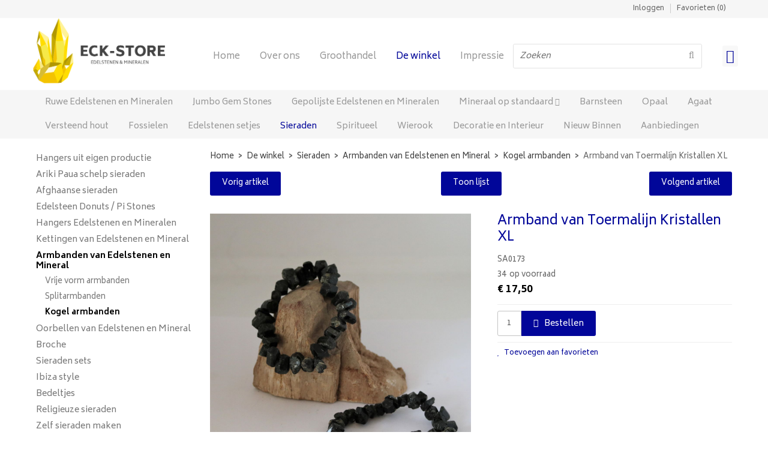

--- FILE ---
content_type: text/html; charset=UTF-8
request_url: https://www.eck-store.nl/armband-van-toermalijn-kristallen-xl/a2708
body_size: 13885
content:
<!DOCTYPE html>
<html xmlns="http://www.w3.org/1999/xhtml" dir="ltr" lang="nl" xml:lang="nl">

<head>
  <meta http-equiv="Content-Type" content="text/html; charset=UTF-8" />
  <meta http-equiv="X-UA-Compatible" content="IE=edge" />
  <!--* * * * * * * * * * * * * * * * * * * *
  *  Website ontwikkeld door CM Specialist  *
  *      Telefoon:  035 - 7200 700          *
  *      Website:   www.cmspecialist.nl     *
  * * * * * * * * * * * * * * * * * * * * -->
  <title>Armband van Toermalijn Kristallen XL | Eck-Store</title><meta name="author" content="Eck-Store" /><meta name="copyright" content="Eck-Store" /><meta name="description" content="Bekijk Armband van Toermalijn Kristallen XL op onze website. Voor maar &euro;17,50. Gevonden in Sieraden > Armbanden van Edelstenen en Mineral > Kogel armbanden." />
  <script src="https://www.eck-store.nl/cm-js/cm_minify.js?v=732-2BI175"></script>
  <link rel="stylesheet" type="text/css" href="https://www.eck-store.nl/skin/cm_minify.css?v=732-2BI175" media="all" /><link rel="shortcut icon" type="image/x-icon" href="https://www.eck-store.nl/skin/favicon.ico" /><meta name="robots" content="index, follow"><link rel="canonical" href="https://www.eck-store.nl/armband-van-toermalijn-kristallen-xl/a2708" />
<link rel="alternate" hreflang="nl" href="https://www.eck-store.nl/armband-van-toermalijn-kristallen-xl/a2708" />
<link rel="alternate" hreflang="x-default" href="https://www.eck-store.nl/armband-van-toermalijn-kristallen-xl/a2708" />
<script> window.NotifyTaal = {"alert":{"knop":"Ok","titel":"Let op"},"confirm":{"knop_links":"Ok","knop_rechts":"Annuleren"},"algemeen":{"confirm":{"titel":"Let op"}},"winkelmand_delen":{"confirm":{"titel":"Let op","subtekst":"Weet je het zeker?","knop_links":"Ok","knop_rechts":"Annuleren"}},"artikel_verwijderen":{"confirm":{"titel":"Let op","subtekst":"Verwijderen?","knop_links":"Ok","knop_rechts":"Annuleren"}},"verwijder_bestand":{"confirm":{"titel":"Let op","subtekst":"Verwijderen?","knop_links":"Ok","knop_rechts":"Annuleren"}},"mandje_legen":{"confirm":{"titel":"Let op","subtekst":"Mandje legen","knop_links":"Ok","knop_rechts":"Annuleren"}},"niet_op_voorraad":{"verwijderen_vraag":"Artikelen die niet leverbaar zijn verwijderen uit winkelmand?","opslaan_als_winkelmand":"De verwijderde artikelen opslaan in een nieuw winkelmandje?"},"profiel_adres":{"confirm":{"titel":"Let op","subtekst":"Adres verwijderen?","knop_links":"Ok","knop_rechts":"Annuleren"},"alert":{"titel":"Let op","subtekst":"Vul a.u.b. een geldige waarde in voor: "}},"artikel_toevoegen":{"alert":{"titel":"Let op","subtekst":"Maak a.u.b. een keuze!"}},"verlanglijst_email":{"confirm":{"titel":"Let op","subtekst":"Verwijder e-mail?","knop_links":"Ok","knop_rechts":"Annuleren"}},"contact_formulier":{"niet_ingesteld":"Er is geen afzender adres, vul deze in om emails te kunnen versturen"},"couponcode_verwijderen":{"confirm":{"titel":"Let op","subtekst":"Weet u het zeker?","knop_links":"Ok","knop_rechts":"Annuleren"}},"artikel_detail":{"tekst":{"doos_verkoop":"<div class=\"totaal\">Totaal {doosVerkoopArtikelAantal} {doosVerkoopArtikelAantalEenheid} <span class=\"uitgeschreven\">({doosVerkoopVerpakkingsEenheidAantal} {doosVerkoopVerpakkingsEenheid}<span class=\"artikeleenheidLos\"> + {doosVerkoopLosAantal} {doosVerkoopLosEenheid}<\/span>)<\/span><\/div>","doos_verkoopTotaal":"Totaal"}}};</script><!--[if lt IE 11]><script>document.createElement("nav");document.createElement("header");document.createElement("main");document.createElement("article");document.createElement("footer");</script><![endif]--><script>dataLayer = [[]]; </script><!-- Google Tag Manager -->
<script>(function(w,d,s,l,i){w[l]=w[l]||[];w[l].push({'gtm.start':
new Date().getTime(),event:'gtm.js'});var f=d.getElementsByTagName(s)[0],
j=d.createElement(s),dl=l!='dataLayer'?'&l='+l:'';j.async=true;j.src=
'https://www.googletagmanager.com/gtm.js?id='+i+dl;f.parentNode.insertBefore(j,f);
})(window,document,'script','dataLayer','GTM-TXLDTCX');</script>
<!-- End Google Tag Manager --><meta property="og:image" content="https://www.eck-store.nl/userdata/artikelen/sa0117.JPG" /><meta property="og:url" content="https://www.eck-store.nl/armband-van-toermalijn-kristallen-xl/a2708" /><meta property="og:type" content="product" /><meta property="og:title" content="Armband van Toermalijn Kristallen XL" /><meta property="og:description" content="Bekijk Armband van Toermalijn Kristallen XL op onze website. Voor maar &euro;17,50. Gevonden in Sieraden > Armbanden van Edelstenen en Mineral > Kogel armbanden." />
    <script>
      window.dataLayer = window.dataLayer || [];

      
      var logState = {
        'log_state' : 'Logged Out',
        'log_country' : 'us'
      }

      window.dataLayer.push({
        'event': 'log_state',
        logState
      });
    </script>
  
  <meta name="viewport" content="width=device-width, initial-scale=1, viewport-fit=cover" />
</head>

<body>
  
  <input type="hidden" id="basisdir" name="basisdir" value="https://www.eck-store.nl/" />
  <div id="pdfLayoutkeuze"></div>
  
  
  
  <div class="resMenubalk">
    <div class="resMenubalkinhoud">
        <div class="resMenubalkinhoudboven">
          <a href="https://www.eck-store.nl/" class="logores"><img src="https://www.eck-store.nl/skin/images/logo.png" alt="Logo"></a>
          
    <a href="https://www.eck-store.nl/winkelmand" class="resMenuwinkelmandje resSlidingProductTarget" aria-label="Mijn winkelmandje">
      <i class="far fa-shopping-cart"></i>
      <div id="reswinkelMandjeAantal">0</div>
    </a>
          
      </div>

      <div class="resMenubalkinhoudonder">
        <a id="menuopenen" class="resMenucategorieknop">
            <span class="resMenucategorienaam">Menu</span>
        </a>

        <div class="resZoeken">
            <input type="text" placeholder="Zoeken" value="" id="resZoekveld" name="resZoekveld" onkeydown="if(event.keyCode==13)javascript:respSearch();" />
            <div class="resMenuZoekenKnop" onclick="javascript:respSearch();">
              <i class="far fa-search"></i>
            </div>
        </div>
      </div>
 
    </div>
    <div class="resMenuHolder">
        <div class="resMenuinhoud">

            <div class="resMenublok een">
                <div class="resMenubloktitel"><i class="far fa-user"></i>Mijn account</div>
                <div class="resMenublokinhoud">
                    <ul>
                        <li class="resMenuItem inloggen"><a href="https://www.eck-store.nl/mijnaccount/inloggen">Inloggen</a></li>
                        
                        <li class="resMenuItem favorieten"><a href="https://www.eck-store.nl/favorieten">Mijn favorieten <span class="favorietenAantal">0</span></a></li>
                        
                        
                        
                        
                        
                        
                        
                    </ul>
                </div>
            </div>

            <div class="resMenublok twee">
                <div class="resMenubloktitel"><i class="fas fa-th-large"></i>Categorieën</div>
                <div class="resMenublokinhoud">
                    <ul>
                        <li class="resMenuItem  "><a href="https://www.eck-store.nl/ruwe-edelstenen-en-mineralen">Ruwe Edelstenen en Mineralen</a><div class="openklapper laag1"></div>
<ul class="resMenuItemHolder laag1"><li class="resMenuItem  "><a href="https://www.eck-store.nl/ruwe-edelstenen-en-mineralen/kleine-ruwe-mineralen">Kleine Ruwe Mineralen</a></li>
<li class="resMenuItem  "><a href="https://www.eck-store.nl/ruwe-edelstenen-en-mineralen/ruwe-mineralen-tot-1-kg">Ruwe Mineralen tot 1 kg</a></li>
<li class="resMenuItem  "><a href="https://www.eck-store.nl/ruwe-edelstenen-en-mineralen/ruwe-mineralen-vanaf-1-kg">Ruwe Mineralen vanaf 1 kg</a></li>
<li class="resMenuItem  "><a href="https://www.eck-store.nl/ruwe-edelstenen-en-mineralen/tektiet-meteoriet-en-moldaviet">Tektiet, Meteoriet en Moldaviet</a></li>
<li class="resMenuItem  "><a href="https://www.eck-store.nl/ruwe-edelstenen-en-mineralen/zeolieten">Zeolieten</a></li>
<li class="resMenuItem  "><a href="https://www.eck-store.nl/ruwe-edelstenen-en-mineralen/aangeslepen-mineralen-half-gepolij">Aangeslepen Mineralen, half gepolij</a></li>
<li class="resMenuItem  "><a href="https://www.eck-store.nl/ruwe-edelstenen-en-mineralen/geodes">Geodes</a><div class="openklapper laag2"></div>
<ul class="resMenuItemHolder laag2"><li class="resMenuItem  "><a href="https://www.eck-store.nl/ruwe-edelstenen-en-mineralen/geodes/geodes-amethist">Geodes Amethist</a></li>
<li class="resMenuItem  "><a href="https://www.eck-store.nl/ruwe-edelstenen-en-mineralen/geodes/geodes-marokkaanse-kwarts">Geodes Marokkaanse Kwarts</a></li>
<li class="resMenuItem  "><a href="https://www.eck-store.nl/ruwe-edelstenen-en-mineralen/geodes/geodes-gebrande-amethist-citrien">Geodes Citrien</a></li>
<li class="resMenuItem  "><a href="https://www.eck-store.nl/ruwe-edelstenen-en-mineralen/geodes/geodes-calciet">Geodes Calciet</a></li>
<li class="resMenuItem  "><a href="https://www.eck-store.nl/ruwe-edelstenen-en-mineralen/geodes/geodes-roze-chalcedoon-amethist">Geodes Roze Amethist </a></li>
<li class="resMenuItem  "><a href="https://www.eck-store.nl/ruwe-edelstenen-en-mineralen/geodes/geodes-van-agaat">Geodes van Agaat</a></li>
</ul></li>
<li class="resMenuItem  "><a href="https://www.eck-store.nl/ruwe-edelstenen-en-mineralen/ruwe-brokjes-m-pot">Ruwe brokjes  M pot</a></li>
</ul></li>
<li class="resMenuItem  "><a href="https://www.eck-store.nl/jumbo-gem-stones">Jumbo Gem Stones</a><div class="openklapper laag1"></div>
<ul class="resMenuItemHolder laag1"><li class="resMenuItem  "><a href="https://www.eck-store.nl/jumbo-gem-stones/edelstenen-small-en-medium">Edelstenen Small en Medium </a></li>
<li class="resMenuItem  "><a href="https://www.eck-store.nl/jumbo-gem-stones/edelstenen-xxl">Edelstenen XXL</a></li>
</ul></li>
<li class="resMenuItem  "><a href="https://www.eck-store.nl/gepolijste-edelstenen-en-mineralen">Gepolijste Edelstenen en Mineralen</a><div class="openklapper laag1"></div>
<ul class="resMenuItemHolder laag1"><li class="resMenuItem  "><a href="https://www.eck-store.nl/gepolijste-edelstenen-en-mineralen/getrommelde-edelstenen-en-mineralen">Getrommelde Edelstenen en Mineralen</a></li>
<li class="resMenuItem  "><a href="https://www.eck-store.nl/gepolijste-edelstenen-en-mineralen/handstenen">Handstenen</a></li>
<li class="resMenuItem  "><a href="https://www.eck-store.nl/gepolijste-edelstenen-en-mineralen/palmstenen">Palmstenen</a></li>
<li class="resMenuItem  "><a href="https://www.eck-store.nl/gepolijste-edelstenen-en-mineralen/vrije-vorm">Vrije vorm</a></li>
<li class="resMenuItem  "><a href="https://www.eck-store.nl/gepolijste-edelstenen-en-mineralen/edelstenen-en-mineralen-schijven">Edelstenen en Mineralen Schijven</a></li>
<li class="resMenuItem  "><a href="https://www.eck-store.nl/gepolijste-edelstenen-en-mineralen/edelsteen-harten">Edelsteen Harten</a></li>
<li class="resMenuItem  "><a href="https://www.eck-store.nl/gepolijste-edelstenen-en-mineralen/edelsteen-bollen-en-eivorm">Edelsteen Bollen en Eivorm</a></li>
<li class="resMenuItem  "><a href="https://www.eck-store.nl/gepolijste-edelstenen-en-mineralen/edelsteen-obelisk">Edelsteen Obelisk</a></li>
<li class="resMenuItem  "><a href="https://www.eck-store.nl/gepolijste-edelstenen-en-mineralen/edelsteen-piramides">Edelsteen Piramides</a></li>
<li class="resMenuItem  "><a href="https://www.eck-store.nl/gepolijste-edelstenen-en-mineralen/edelsteen-schedels">Edelsteen Schedels</a></li>
<li class="resMenuItem  "><a href="https://www.eck-store.nl/gepolijste-edelstenen-en-mineralen/edelsteen-draken">Edelsteen draken</a></li>
<li class="resMenuItem  "><a href="https://www.eck-store.nl/gepolijste-edelstenen-en-mineralen/edelsteen-merkaba">Edelsteen Merkaba</a></li>
<li class="resMenuItem  "><a href="https://www.eck-store.nl/gepolijste-edelstenen-en-mineralen/edelsteen-generators">Edelsteen Generators</a></li>
<li class="resMenuItem  "><a href="https://www.eck-store.nl/gepolijste-edelstenen-en-mineralen/edelsteen-dieren">Edelsteen Dieren </a></li>
<li class="resMenuItem  "><a href="https://www.eck-store.nl/gepolijste-edelstenen-en-mineralen/edelsteen-vlinders">Edelsteen Vlinders</a></li>
<li class="resMenuItem  "><a href="https://www.eck-store.nl/gepolijste-edelstenen-en-mineralen/split-edelsteentjes-s-pot">Split Edelsteentjes S pot</a></li>
<li class="resMenuItem  "><a href="https://www.eck-store.nl/gepolijste-edelstenen-en-mineralen/split-edelsteentjes-m-pot">Split Edelsteentjes M pot</a></li>
</ul></li>
<li class="resMenuItem  "><a href="https://www.eck-store.nl/ruwe-edelstenen-en-mineralen/mineraal-op-standaard">Mineraal op standaard</a></li>
<li class="resMenuItem  "><a href="https://www.eck-store.nl/barnsteen">Barnsteen</a><div class="openklapper laag1"></div>
<ul class="resMenuItemHolder laag1"><li class="resMenuItem  "><a href="https://www.eck-store.nl/barnsteen/barnsteen-ruw-en-gepolijst">Barnsteen ruw en gepolijst</a></li>
<li class="resMenuItem  "><a href="https://www.eck-store.nl/barnsteen/barnsteen-armbanden">Barnsteen armbanden</a></li>
<li class="resMenuItem  "><a href="https://www.eck-store.nl/barnsteen/barnsteen-oorbellen">Barnsteen oorbellen</a></li>
<li class="resMenuItem  "><a href="https://www.eck-store.nl/barnsteen/barnsteen-hangers-en-kettingen">Barnsteen hangers en kettingen</a></li>
<li class="resMenuItem  "><a href="https://www.eck-store.nl/barnsteen/barnsteen-ringen">Barnsteen ringen</a></li>
<li class="resMenuItem  "><a href="https://www.eck-store.nl/barnsteen/barnsteen-voor-kinderen">Barnsteen voor kinderen</a></li>
<li class="resMenuItem  "><a href="https://www.eck-store.nl/barnsteen/barnsteen-honden-ketting">Barnsteen honden ketting</a></li>
</ul></li>
<li class="resMenuItem  "><a href="https://www.eck-store.nl/opaal">Opaal</a><div class="openklapper laag1"></div>
<ul class="resMenuItemHolder laag1"><li class="resMenuItem  "><a href="https://www.eck-store.nl/opaal/boalder-opaal">Boalder Opaal</a></li>
<li class="resMenuItem  "><a href="https://www.eck-store.nl/opaal/zwarte-opaal">Zwarte Opaal</a></li>
<li class="resMenuItem  "><a href="https://www.eck-store.nl/opaal/roze-opaal">Roze Opaal</a></li>
<li class="resMenuItem  "><a href="https://www.eck-store.nl/opaal/gele-opaal">Gele Opaal</a></li>
<li class="resMenuItem  "><a href="https://www.eck-store.nl/opaal/groene-opaal">Groene Opaal</a></li>
<li class="resMenuItem  "><a href="https://www.eck-store.nl/opaal/blauwe-opaal">Blauwe Opaal</a></li>
<li class="resMenuItem  "><a href="https://www.eck-store.nl/opaal/overige-opaal">Overige Opaal</a></li>
<li class="resMenuItem  "><a href="https://www.eck-store.nl/opaal/sieraden-van-opaal">Sieraden van Opaal</a></li>
<li class="resMenuItem  "><a href="https://www.eck-store.nl/opaal/jowah-en-koroid-opaal">Jowah en Koroid Opaal</a></li>
<li class="resMenuItem  "><a href="https://www.eck-store.nl/opaal/morando-purple-opaal">Morando Purple Opaal</a></li>
</ul></li>
<li class="resMenuItem  "><a href="https://www.eck-store.nl/agaat">Agaat</a><div class="openklapper laag1"></div>
<ul class="resMenuItemHolder laag1"><li class="resMenuItem  "><a href="https://www.eck-store.nl/agaat/agaat-ruw">Agaat ruw</a></li>
<li class="resMenuItem  "><a href="https://www.eck-store.nl/agaat/agaat-einde">Agaat einde</a></li>
<li class="resMenuItem  "><a href="https://www.eck-store.nl/agaat/agaat-trommelstenen-en-handstenen">Agaat trommelstenen en handstenen</a></li>
<li class="resMenuItem  "><a href="https://www.eck-store.nl/agaat/agaat-geode">Agaat geode</a></li>
<li class="resMenuItem  "><a href="https://www.eck-store.nl/agaat/druif-agaat-chalcedoon">Druif Agaat / Chalcedoon</a></li>
<li class="resMenuItem  "><a href="https://www.eck-store.nl/agaat/agaat-schijven">Agaat schijven</a></li>
<li class="resMenuItem  "><a href="https://www.eck-store.nl/agaat/agaat-op-standaard">Agaat op standaard</a></li>
<li class="resMenuItem  "><a href="https://www.eck-store.nl/agaat/agaat-figuren">Agaat figuren</a></li>
<li class="resMenuItem  "><a href="https://www.eck-store.nl/agaat/agaat-theelichten">Agaat theelichten</a></li>
<li class="resMenuItem  "><a href="https://www.eck-store.nl/agaat/agaat-boekensteunen">Agaat Boekensteunen</a></li>
<li class="resMenuItem  "><a href="https://www.eck-store.nl/agaat/agaat-harten">Agaat harten</a></li>
<li class="resMenuItem  "><a href="https://www.eck-store.nl/agaat/agaat-sieraden">Agaat sieraden</a></li>
<li class="resMenuItem  "><a href="https://www.eck-store.nl/agaat/agaat-cabochon">Agaat cabochon</a></li>
</ul></li>
<li class="resMenuItem  "><a href="https://www.eck-store.nl/versteend-hout">Versteend hout</a><div class="openklapper laag1"></div>
<ul class="resMenuItemHolder laag1"><li class="resMenuItem  "><a href="https://www.eck-store.nl/versteend-hout/versteend-hout-ruw">Versteend Hout ruw</a></li>
<li class="resMenuItem  "><a href="https://www.eck-store.nl/versteend-hout/versteend-hout-gepolijst">Versteend Hout gepolijst</a></li>
<li class="resMenuItem  "><a href="https://www.eck-store.nl/versteend-hout/sokkels-en-zuiltjes">Sokkels en Zuiltjes</a></li>
<li class="resMenuItem  "><a href="https://www.eck-store.nl/versteend-hout/versteend-hout-harten">Versteend Hout harten</a></li>
<li class="resMenuItem  "><a href="https://www.eck-store.nl/versteend-hout/versteend-hout-schijven">Versteend Hout Schijven</a></li>
<li class="resMenuItem  "><a href="https://www.eck-store.nl/versteend-hout/handstenen-en-figuren">Handstenen en figuren</a></li>
<li class="resMenuItem  "><a href="https://www.eck-store.nl/versteend-hout/kommen-en-wasbakken">Kommen en wasbakken</a></li>
<li class="resMenuItem  "><a href="https://www.eck-store.nl/versteend-hout/versteend-hout-sieraden">Versteend Hout Sieraden</a></li>
<li class="resMenuItem  "><a href="https://www.eck-store.nl/versteend-hout/versteend-hout-lucky-ammulet">Versteend Hout Lucky Ammulet</a></li>
</ul></li>
<li class="resMenuItem  "><a href="https://www.eck-store.nl/fossielen">Fossielen</a><div class="openklapper laag1"></div>
<ul class="resMenuItemHolder laag1"><li class="resMenuItem  "><a href="https://www.eck-store.nl/fossielen/ammoliet-en-ammoniet">Ammoliet en Ammoniet</a></li>
<li class="resMenuItem  "><a href="https://www.eck-store.nl/fossielen/orthoceras-en-goniatiet">Orthoceras en Goniatiet</a></li>
<li class="resMenuItem  "><a href="https://www.eck-store.nl/fossielen/versteend-koraal">Versteend Koraal</a></li>
<li class="resMenuItem  "><a href="https://www.eck-store.nl/fossielen/overige-fossielen">Overige Fossielen</a></li>
</ul></li>
<li class="resMenuItem  "><a href="https://www.eck-store.nl/edelstenen-setjes">Edelstenen setjes</a><div class="openklapper laag1"></div>
<ul class="resMenuItemHolder laag1"><li class="resMenuItem  "><a href="https://www.eck-store.nl/edelstenen-setjes/edelsteen-sets">Edelsteen sets</a></li>
<li class="resMenuItem  "><a href="https://www.eck-store.nl/edelstenen-setjes/gouden-driehoek">Gouden Driehoek</a></li>
<li class="resMenuItem  "><a href="https://www.eck-store.nl/edelstenen-setjes/edelsteen-gezondheid-zakjes">Edelsteen gezondheid zakjes</a></li>
<li class="resMenuItem  "><a href="https://www.eck-store.nl/edelstenen-setjes/edelsteen-sieraden-sets">Edelsteen sieraden sets</a></li>
</ul></li>
<li class="resMenuItem  active "><a href="https://www.eck-store.nl/sieraden">Sieraden</a><div class="openklapper laag1"></div>
<ul class="resMenuItemHolder laag1"><li class="resMenuItem  "><a href="https://www.eck-store.nl/sieraden/hangers-uit-eigen-productie">Hangers uit eigen productie</a></li>
<li class="resMenuItem  "><a href="https://www.eck-store.nl/sieraden/ariki-paua-schelp-sieraden">Ariki Paua schelp sieraden</a></li>
<li class="resMenuItem  "><a href="https://www.eck-store.nl/sieraden/afghaanse-sieraden">Afghaanse sieraden</a></li>
<li class="resMenuItem  "><a href="https://www.eck-store.nl/sieraden/edelsteen-donuts-pi-stones">Edelsteen Donuts / Pi Stones</a></li>
<li class="resMenuItem  "><a href="https://www.eck-store.nl/sieraden/hangers-edelstenen-en-mineralen">Hangers Edelstenen en Mineralen</a><div class="openklapper laag2"></div>
<ul class="resMenuItemHolder laag2"><li class="resMenuItem  "><a href="https://www.eck-store.nl/sieraden/hangers-in-zilver-925">Hangers in Zilver 925</a></li>
<li class="resMenuItem  "><a href="https://www.eck-store.nl/sieraden/gezondheids-en-druppel-hanger">Gezondheids  en Druppel hanger</a></li>
<li class="resMenuItem  "><a href="https://www.eck-store.nl/sieraden/druppel-hangers-alleen-via-de-wink">Druppel hangers (alleen via de wink</a></li>
<li class="resMenuItem  "><a href="https://www.eck-store.nl/sieraden/hangers-van-gepolijste-mineralen">Hangers van Gepolijste Mineralen</a></li>
<li class="resMenuItem  "><a href="https://www.eck-store.nl/sieraden/hangers-van-ruwe-mineralen">Hangers van Ruwe Mineralen</a></li>
<li class="resMenuItem  "><a href="https://www.eck-store.nl/sieraden/hanger-van-cabochon">Hanger van Cabochon</a></li>
<li class="resMenuItem  "><a href="https://www.eck-store.nl/sieraden/hangers-in-spiraal-zetting">Hangers in spiraal zetting</a></li>
<li class="resMenuItem  "><a href="https://www.eck-store.nl/sieraden/hangers-in-geweven-draad">Hangers in geweven draad</a></li>
<li class="resMenuItem  "><a href="https://www.eck-store.nl/sieraden/indonesie-collectie-wire-wrapped">Indonesië Collectie, Wire Wrapped</a></li>
<li class="resMenuItem  "><a href="https://www.eck-store.nl/sieraden/india-collectie-hangers">India Collectie hangers</a></li>
<li class="resMenuItem  "><a href="https://www.eck-store.nl/sieraden/hangers-met-dierfiguren">Hangers met dierfiguren</a></li>
</ul></li>
<li class="resMenuItem  "><a href="https://www.eck-store.nl/sieraden/kettingen-van-edelstenen-en-mineral">Kettingen van Edelstenen en Mineral</a><div class="openklapper laag2"></div>
<ul class="resMenuItemHolder laag2"><li class="resMenuItem  "><a href="https://www.eck-store.nl/sieraden/kettingen-van-edelstenen-en-mineral/vrije-vorm-kettingen">Vrije vorm kettingen</a></li>
<li class="resMenuItem  "><a href="https://www.eck-store.nl/sieraden/kettingen-van-edelstenen-en-mineral/splitkettingen">Splitkettingen</a></li>
<li class="resMenuItem  "><a href="https://www.eck-store.nl/sieraden/kettingen-van-edelstenen-en-mineral/kogel-ketting-ronde-kralen">Kogel Ketting (ronde kralen)</a></li>
<li class="resMenuItem  "><a href="https://www.eck-store.nl/sieraden/kettingen-van-edelstenen-en-mineral/zomer-collectie">Zomer Collectie</a></li>
<li class="resMenuItem  "><a href="https://www.eck-store.nl/sieraden/kettingen-van-edelstenen-en-mineral/agaat-ketting">Agaat ketting</a></li>
<li class="resMenuItem  "><a href="https://www.eck-store.nl/sieraden/kettingen-van-edelstenen-en-mineral/hematiet-ketting">Hematiet ketting</a></li>
</ul></li>
<li class="resMenuItem  active "><a href="https://www.eck-store.nl/sieraden/armbanden-van-edelstenen-en-mineral">Armbanden van Edelstenen en Mineral</a><div class="openklapper laag2"></div>
<ul class="resMenuItemHolder laag2"><li class="resMenuItem  "><a href="https://www.eck-store.nl/sieraden/armbanden-van-edelstenen-en-mineral/vrije-vorm-armbanden">Vrije vorm armbanden</a></li>
<li class="resMenuItem  "><a href="https://www.eck-store.nl/sieraden/armbanden-van-edelstenen-en-mineral/splitarmbanden">Splitarmbanden</a></li>
<li class="resMenuItem  active "><a href="https://www.eck-store.nl/sieraden/armbanden-van-edelstenen-en-mineral/kogel-armbanden">Kogel armbanden</a></li>
</ul></li>
<li class="resMenuItem  "><a href="https://www.eck-store.nl/sieraden/oorbellen-van-edelstenen-en-mineral">Oorbellen van Edelstenen en Mineral</a><div class="openklapper laag2"></div>
<ul class="resMenuItemHolder laag2"><li class="resMenuItem  "><a href="https://www.eck-store.nl/sieraden/oorbellen-925-zilver">Oorbellen 925 Zilver</a></li>
<li class="resMenuItem  "><a href="https://www.eck-store.nl/sieraden/oorbellen-verzilverd-of-metaal">Oorbellen verzilverd of metaal</a></li>
</ul></li>
<li class="resMenuItem  "><a href="https://www.eck-store.nl/sieraden/broche">Broche</a></li>
<li class="resMenuItem  "><a href="https://www.eck-store.nl/sieraden/sieraden-sets">Sieraden sets</a></li>
<li class="resMenuItem  "><a href="https://www.eck-store.nl/sieraden/ibiza-style">Ibiza style</a></li>
<li class="resMenuItem  "><a href="https://www.eck-store.nl/sieraden/bedeltjes">Bedeltjes</a></li>
<li class="resMenuItem  "><a href="https://www.eck-store.nl/sieraden/religieuze-sieraden">Religieuze sieraden</a></li>
<li class="resMenuItem  "><a href="https://www.eck-store.nl/sieraden/zelf-sieraden-maken">Zelf sieraden maken</a><div class="openklapper laag2"></div>
<ul class="resMenuItemHolder laag2"><li class="resMenuItem  "><a href="https://www.eck-store.nl/sieraden/zelf-sieraden-maken/kralen-en-kralen-strengen">Kralen en kralen strengen</a></li>
<li class="resMenuItem  "><a href="https://www.eck-store.nl/sieraden/zelf-sieraden-maken/cabochon">Cabochon</a></li>
<li class="resMenuItem  "><a href="https://www.eck-store.nl/sieraden/zelf-sieraden-maken/versieringen-en-koord">Versieringen en koord</a></li>
</ul></li>
</ul></li>
<li class="resMenuItem  "><a href="https://www.eck-store.nl/spiritueel">Spiritueel</a><div class="openklapper laag1"></div>
<ul class="resMenuItemHolder laag1"><li class="resMenuItem  "><a href="https://www.eck-store.nl/spiritueel/pendels">Pendels</a></li>
<li class="resMenuItem  "><a href="https://www.eck-store.nl/spiritueel/generators">Generators</a></li>
<li class="resMenuItem  "><a href="https://www.eck-store.nl/spiritueel/chakra-artikelen">chakra artikelen</a></li>
<li class="resMenuItem  "><a href="https://www.eck-store.nl/spiritueel/runen">Runen</a></li>
<li class="resMenuItem  "><a href="https://www.eck-store.nl/spiritueel/feng-shui">Feng Shui</a></li>
<li class="resMenuItem  "><a href="https://www.eck-store.nl/spiritueel/china-tibet-india">China, Tibet, India</a></li>
<li class="resMenuItem  "><a href="https://www.eck-store.nl/spiritueel/mala-s">Mala's</a></li>
<li class="resMenuItem  "><a href="https://www.eck-store.nl/spiritueel/massage-artikelen">Massage artikelen</a></li>
<li class="resMenuItem  "><a href="https://www.eck-store.nl/spiritueel/reiniging">Reiniging</a><div class="openklapper laag2"></div>
<ul class="resMenuItemHolder laag2"><li class="resMenuItem  "><a href="https://www.eck-store.nl/spiritueel/reiniging/salie">Salie</a></li>
<li class="resMenuItem  "><a href="https://www.eck-store.nl/spiritueel/reiniging/palo-santo">Palo Santo</a></li>
<li class="resMenuItem  "><a href="https://www.eck-store.nl/spiritueel/reiniging/agua-water">Agua water</a></li>
</ul></li>
<li class="resMenuItem  "><a href="https://www.eck-store.nl/spiritueel/drinkflessen">Drinkflessen</a></li>
<li class="resMenuItem  "><a href="https://www.eck-store.nl/spiritueel/overige">Overige</a></li>
<li class="resMenuItem  "><a href="https://www.eck-store.nl/spiritueel/gelukshangers">Gelukshangers</a></li>
<li class="resMenuItem  "><a href="https://www.eck-store.nl/spiritueel/inzicht-en-tarot-kaarten">Kaarten en boeken</a></li>
</ul></li>
<li class="resMenuItem  "><a href="https://www.eck-store.nl/wierook">Wierook</a></li>
<li class="resMenuItem  "><a href="https://www.eck-store.nl/decoratie-en-interieur">Decoratie en Interieur</a><div class="openklapper laag1"></div>
<ul class="resMenuItemHolder laag1"><li class="resMenuItem  "><a href="https://www.eck-store.nl/decoratie-en-interieur/lampen-en-theelichten">Lampen en Theelichten</a><div class="openklapper laag2"></div>
<ul class="resMenuItemHolder laag2"><li class="resMenuItem  "><a href="https://www.eck-store.nl/decoratie-en-interieur/lampen-en-theelichten/zoutlampen">Zoutlampen</a></li>
<li class="resMenuItem  "><a href="https://www.eck-store.nl/decoratie-en-interieur/lampen-en-theelichten/seleniet-lampen">Seleniet lampen</a></li>
<li class="resMenuItem  "><a href="https://www.eck-store.nl/decoratie-en-interieur/lampen-en-theelichten/theelichten">Theelichten</a></li>
<li class="resMenuItem  "><a href="https://www.eck-store.nl/decoratie-en-interieur/lampen-en-theelichten/onyx-lampen">Onyx lampen</a></li>
</ul></li>
<li class="resMenuItem  "><a href="https://www.eck-store.nl/decoratie-en-interieur/boeddha-s-en-beelden">Boeddha's en beelden</a><div class="openklapper laag2"></div>
<ul class="resMenuItemHolder laag2"><li class="resMenuItem  "><a href="https://www.eck-store.nl/decoratie-en-interieur/boeddha-s-en-beelden/indiaase-en-tibetaanse-boeddha-s">Indiaase en Tibetaanse Boeddha's</a></li>
<li class="resMenuItem  "><a href="https://www.eck-store.nl/decoratie-en-interieur/boeddha-s-en-beelden/chinese-boeddha-s">Chinese Boeddha's</a></li>
<li class="resMenuItem  "><a href="https://www.eck-store.nl/decoratie-en-interieur/boeddha-s-en-beelden/bronzen-beelden">Bronzen Beelden</a></li>
</ul></li>
<li class="resMenuItem  "><a href="https://www.eck-store.nl/decoratie-en-interieur/interieur">Interieur</a></li>
<li class="resMenuItem  "><a href="https://www.eck-store.nl/decoratie-en-interieur/edelsteen-figuren">Edelsteen figuren</a></li>
<li class="resMenuItem  "><a href="https://www.eck-store.nl/decoratie-en-interieur/edelsteen-sleutelhanger">Edelsteen Sleutelhanger</a></li>
<li class="resMenuItem  "><a href="https://www.eck-store.nl/decoratie-en-interieur/wasbakken">Wasbakken</a></li>
<li class="resMenuItem  "><a href="https://www.eck-store.nl/decoratie-en-interieur/riverstone">Riverstone</a></li>
<li class="resMenuItem  "><a href="https://www.eck-store.nl/decoratie-en-interieur/houdsnijwerk">Houdsnijwerk</a></li>
<li class="resMenuItem  "><a href="https://www.eck-store.nl/decoratie-en-interieur/krukken">Krukken</a></li>
<li class="resMenuItem  "><a href="https://www.eck-store.nl/decoratie-en-interieur/droomvangers">Droomvangers</a></li>
</ul></li>
<li class="resMenuItem  "><a href="https://www.eck-store.nl/nieuw-binnen">Nieuw Binnen</a></li>
<li class="resMenuItem  "><a href="https://www.eck-store.nl/aanbiedingen">Aanbiedingen</a></li>

                    </ul>
                </div>
            </div>

            <div class="resMenublok drie">
                <div class="resMenubloktitel"><i class="far fa-bars"></i>Pagina's</div>
                <div class="resMenublokinhoud">
                    <ul><li class="resMenuItem  "><a href="https://www.eck-store.nl" >Home</a></li>
<li class="resMenuItem  "><a href="https://www.eck-store.nl/over-ons" >Over ons</a><div class="openklapper laag1"></div>
<ul class="resMenuItemHolder laag1"><li class="resMenuItem  "><a href="https://www.eck-store.nl/over-ons/bereikbaarheid" >Bereikbaarheid</a></li>
<li class="resMenuItem  "><a href="https://www.eck-store.nl/over-ons/betalingsmogelijkheden" >Betalingsmogelijkheden</a></li>
<li class="resMenuItem  "><a href="https://www.eck-store.nl/over-ons/verzendkosten" >Verzendkosten</a></li>
<li class="resMenuItem  "><a href="https://www.eck-store.nl/over-ons/verwerking-van-pakketjes" >Verwerking van pakketjes</a></li>
<li class="resMenuItem  "><a href="https://www.eck-store.nl/over-ons/bezorging-of-afhalen" >Bezorging of afhalen</a></li>
<li class="resMenuItem  "><a href="https://www.eck-store.nl/over-ons/ruilen-of-retourneren" >Ruilen of retourneren</a></li>
</ul></li>
<li class="resMenuItem  "><a href="https://www.eck-store.nl/groothandel" >Groothandel</a></li>
<li class="resMenuItem  active "><a href="https://www.eck-store.nl/de-winkel" >De winkel</a></li>
<li class="resMenuItem  "><a href="https://www.eck-store.nl/impressie" >Impressie</a></li>
<li class="resMenuItem  "><a href="https://www.eck-store.nl/contact" >Contact</a></li>
</ul>
                    <!-- <div class="respCategorieenTabs"><ul><li data-catid="171" class="">Ruwe Edelstenen en Mineralen</li><li data-catid="205" class="">Jumbo Gem Stones</li><li data-catid="172" class="">Gepolijste Edelstenen en Mineralen</li><li data-catid="75" class="">Mineraal op standaard</li><li data-catid="86" class="">Barnsteen</li><li data-catid="214" class="">Opaal</li><li data-catid="222" class="">Agaat</li><li data-catid="56" class="">Versteend hout</li><li data-catid="57" class="">Fossielen</li><li data-catid="169" class="">Edelstenen setjes</li><li data-catid="31" class="actief">Sieraden</li><li data-catid="79" class="">Spiritueel</li><li data-catid="107" class="">Wierook</li><li data-catid="87" class="">Decoratie en Interieur</li><li data-catid="191" class="">Nieuw Binnen</li><li data-catid="78" class="">Aanbiedingen</li></ul></div><div class="respCategorieenTabsInhoud">
            <div data-hoofdcatid="171" class="resMenublokinhoud"><ul>
              <li class="resMenuItem">
                <a href="https://www.eck-store.nl/ruwe-edelstenen-en-mineralen/kleine-ruwe-mineralen">Kleine Ruwe Mineralen</a>
                
              </li>
            
              <li class="resMenuItem">
                <a href="https://www.eck-store.nl/ruwe-edelstenen-en-mineralen/ruwe-mineralen-tot-1-kg">Ruwe Mineralen tot 1 kg</a>
                
              </li>
            
              <li class="resMenuItem">
                <a href="https://www.eck-store.nl/ruwe-edelstenen-en-mineralen/ruwe-mineralen-vanaf-1-kg">Ruwe Mineralen vanaf 1 kg</a>
                
              </li>
            
              <li class="resMenuItem">
                <a href="https://www.eck-store.nl/ruwe-edelstenen-en-mineralen/tektiet-meteoriet-en-moldaviet">Tektiet, Meteoriet en Moldaviet</a>
                
              </li>
            
              <li class="resMenuItem">
                <a href="https://www.eck-store.nl/ruwe-edelstenen-en-mineralen/zeolieten">Zeolieten</a>
                
              </li>
            
              <li class="resMenuItem">
                <a href="https://www.eck-store.nl/ruwe-edelstenen-en-mineralen/aangeslepen-mineralen-half-gepolij">Aangeslepen Mineralen, half gepolij</a>
                
              </li>
            
              <li class="resMenuItem">
                <a href="https://www.eck-store.nl/ruwe-edelstenen-en-mineralen/geodes">Geodes</a>
                
      <div class="openklapper laag1"></div>
      <ul class="resMenuItemHolder laag1">
        <li class="resMenuItem">
          <a href="https://www.eck-store.nl/ruwe-edelstenen-en-mineralen/geodes/geodes-amethist">Geodes Amethist</a>
          
        </li>
        <li class="resMenuItem">
          <a href="https://www.eck-store.nl/ruwe-edelstenen-en-mineralen/geodes/geodes-marokkaanse-kwarts">Geodes Marokkaanse Kwarts</a>
          
        </li>
        <li class="resMenuItem">
          <a href="https://www.eck-store.nl/ruwe-edelstenen-en-mineralen/geodes/geodes-gebrande-amethist-citrien">Geodes Citrien</a>
          
        </li>
        <li class="resMenuItem">
          <a href="https://www.eck-store.nl/ruwe-edelstenen-en-mineralen/geodes/geodes-calciet">Geodes Calciet</a>
          
        </li>
        <li class="resMenuItem">
          <a href="https://www.eck-store.nl/ruwe-edelstenen-en-mineralen/geodes/geodes-roze-chalcedoon-amethist">Geodes Roze Amethist </a>
          
        </li>
        <li class="resMenuItem">
          <a href="https://www.eck-store.nl/ruwe-edelstenen-en-mineralen/geodes/geodes-van-agaat">Geodes van Agaat</a>
          
        </li></ul>
              </li>
            
              <li class="resMenuItem">
                <a href="https://www.eck-store.nl/ruwe-edelstenen-en-mineralen/ruwe-brokjes-m-pot">Ruwe brokjes  M pot</a>
                
              </li>
            </ul></div>
            <div data-hoofdcatid="205" class="resMenublokinhoud"><ul>
              <li class="resMenuItem">
                <a href="https://www.eck-store.nl/jumbo-gem-stones/edelstenen-small-en-medium">Edelstenen Small en Medium </a>
                
              </li>
            
              <li class="resMenuItem">
                <a href="https://www.eck-store.nl/jumbo-gem-stones/edelstenen-xxl">Edelstenen XXL</a>
                
              </li>
            </ul></div>
            <div data-hoofdcatid="172" class="resMenublokinhoud"><ul>
              <li class="resMenuItem">
                <a href="https://www.eck-store.nl/gepolijste-edelstenen-en-mineralen/getrommelde-edelstenen-en-mineralen">Getrommelde Edelstenen en Mineralen</a>
                
              </li>
            
              <li class="resMenuItem">
                <a href="https://www.eck-store.nl/gepolijste-edelstenen-en-mineralen/handstenen">Handstenen</a>
                
              </li>
            
              <li class="resMenuItem">
                <a href="https://www.eck-store.nl/gepolijste-edelstenen-en-mineralen/palmstenen">Palmstenen</a>
                
              </li>
            
              <li class="resMenuItem">
                <a href="https://www.eck-store.nl/gepolijste-edelstenen-en-mineralen/vrije-vorm">Vrije vorm</a>
                
              </li>
            
              <li class="resMenuItem">
                <a href="https://www.eck-store.nl/gepolijste-edelstenen-en-mineralen/edelstenen-en-mineralen-schijven">Edelstenen en Mineralen Schijven</a>
                
              </li>
            
              <li class="resMenuItem">
                <a href="https://www.eck-store.nl/gepolijste-edelstenen-en-mineralen/edelsteen-harten">Edelsteen Harten</a>
                
              </li>
            
              <li class="resMenuItem">
                <a href="https://www.eck-store.nl/gepolijste-edelstenen-en-mineralen/edelsteen-bollen-en-eivorm">Edelsteen Bollen en Eivorm</a>
                
              </li>
            
              <li class="resMenuItem">
                <a href="https://www.eck-store.nl/gepolijste-edelstenen-en-mineralen/edelsteen-obelisk">Edelsteen Obelisk</a>
                
              </li>
            
              <li class="resMenuItem">
                <a href="https://www.eck-store.nl/gepolijste-edelstenen-en-mineralen/edelsteen-piramides">Edelsteen Piramides</a>
                
              </li>
            
              <li class="resMenuItem">
                <a href="https://www.eck-store.nl/gepolijste-edelstenen-en-mineralen/edelsteen-schedels">Edelsteen Schedels</a>
                
              </li>
            
              <li class="resMenuItem">
                <a href="https://www.eck-store.nl/gepolijste-edelstenen-en-mineralen/edelsteen-draken">Edelsteen draken</a>
                
              </li>
            
              <li class="resMenuItem">
                <a href="https://www.eck-store.nl/gepolijste-edelstenen-en-mineralen/edelsteen-merkaba">Edelsteen Merkaba</a>
                
              </li>
            
              <li class="resMenuItem">
                <a href="https://www.eck-store.nl/gepolijste-edelstenen-en-mineralen/edelsteen-generators">Edelsteen Generators</a>
                
              </li>
            
              <li class="resMenuItem">
                <a href="https://www.eck-store.nl/gepolijste-edelstenen-en-mineralen/edelsteen-dieren">Edelsteen Dieren </a>
                
              </li>
            
              <li class="resMenuItem">
                <a href="https://www.eck-store.nl/gepolijste-edelstenen-en-mineralen/edelsteen-vlinders">Edelsteen Vlinders</a>
                
              </li>
            
              <li class="resMenuItem">
                <a href="https://www.eck-store.nl/gepolijste-edelstenen-en-mineralen/split-edelsteentjes-s-pot">Split Edelsteentjes S pot</a>
                
              </li>
            
              <li class="resMenuItem">
                <a href="https://www.eck-store.nl/gepolijste-edelstenen-en-mineralen/split-edelsteentjes-m-pot">Split Edelsteentjes M pot</a>
                
              </li>
            </ul></div>
            <div data-hoofdcatid="86" class="resMenublokinhoud"><ul>
              <li class="resMenuItem">
                <a href="https://www.eck-store.nl/barnsteen/barnsteen-ruw-en-gepolijst">Barnsteen ruw en gepolijst</a>
                
              </li>
            
              <li class="resMenuItem">
                <a href="https://www.eck-store.nl/barnsteen/barnsteen-armbanden">Barnsteen armbanden</a>
                
              </li>
            
              <li class="resMenuItem">
                <a href="https://www.eck-store.nl/barnsteen/barnsteen-oorbellen">Barnsteen oorbellen</a>
                
              </li>
            
              <li class="resMenuItem">
                <a href="https://www.eck-store.nl/barnsteen/barnsteen-hangers-en-kettingen">Barnsteen hangers en kettingen</a>
                
              </li>
            
              <li class="resMenuItem">
                <a href="https://www.eck-store.nl/barnsteen/barnsteen-ringen">Barnsteen ringen</a>
                
              </li>
            
              <li class="resMenuItem">
                <a href="https://www.eck-store.nl/barnsteen/barnsteen-voor-kinderen">Barnsteen voor kinderen</a>
                
              </li>
            
              <li class="resMenuItem">
                <a href="https://www.eck-store.nl/barnsteen/barnsteen-honden-ketting">Barnsteen honden ketting</a>
                
              </li>
            </ul></div>
            <div data-hoofdcatid="214" class="resMenublokinhoud"><ul>
              <li class="resMenuItem">
                <a href="https://www.eck-store.nl/opaal/boalder-opaal">Boalder Opaal</a>
                
              </li>
            
              <li class="resMenuItem">
                <a href="https://www.eck-store.nl/opaal/zwarte-opaal">Zwarte Opaal</a>
                
              </li>
            
              <li class="resMenuItem">
                <a href="https://www.eck-store.nl/opaal/roze-opaal">Roze Opaal</a>
                
              </li>
            
              <li class="resMenuItem">
                <a href="https://www.eck-store.nl/opaal/gele-opaal">Gele Opaal</a>
                
              </li>
            
              <li class="resMenuItem">
                <a href="https://www.eck-store.nl/opaal/groene-opaal">Groene Opaal</a>
                
              </li>
            
              <li class="resMenuItem">
                <a href="https://www.eck-store.nl/opaal/blauwe-opaal">Blauwe Opaal</a>
                
              </li>
            
              <li class="resMenuItem">
                <a href="https://www.eck-store.nl/opaal/overige-opaal">Overige Opaal</a>
                
              </li>
            
              <li class="resMenuItem">
                <a href="https://www.eck-store.nl/opaal/sieraden-van-opaal">Sieraden van Opaal</a>
                
              </li>
            
              <li class="resMenuItem">
                <a href="https://www.eck-store.nl/opaal/jowah-en-koroid-opaal">Jowah en Koroid Opaal</a>
                
              </li>
            
              <li class="resMenuItem">
                <a href="https://www.eck-store.nl/opaal/morando-purple-opaal">Morando Purple Opaal</a>
                
              </li>
            </ul></div>
            <div data-hoofdcatid="222" class="resMenublokinhoud"><ul>
              <li class="resMenuItem">
                <a href="https://www.eck-store.nl/agaat/agaat-ruw">Agaat ruw</a>
                
              </li>
            
              <li class="resMenuItem">
                <a href="https://www.eck-store.nl/agaat/agaat-einde">Agaat einde</a>
                
              </li>
            
              <li class="resMenuItem">
                <a href="https://www.eck-store.nl/agaat/agaat-trommelstenen-en-handstenen">Agaat trommelstenen en handstenen</a>
                
              </li>
            
              <li class="resMenuItem">
                <a href="https://www.eck-store.nl/agaat/agaat-geode">Agaat geode</a>
                
              </li>
            
              <li class="resMenuItem">
                <a href="https://www.eck-store.nl/agaat/druif-agaat-chalcedoon">Druif Agaat / Chalcedoon</a>
                
              </li>
            
              <li class="resMenuItem">
                <a href="https://www.eck-store.nl/agaat/agaat-schijven">Agaat schijven</a>
                
              </li>
            
              <li class="resMenuItem">
                <a href="https://www.eck-store.nl/agaat/agaat-op-standaard">Agaat op standaard</a>
                
              </li>
            
              <li class="resMenuItem">
                <a href="https://www.eck-store.nl/agaat/agaat-figuren">Agaat figuren</a>
                
              </li>
            
              <li class="resMenuItem">
                <a href="https://www.eck-store.nl/agaat/agaat-theelichten">Agaat theelichten</a>
                
              </li>
            
              <li class="resMenuItem">
                <a href="https://www.eck-store.nl/agaat/agaat-boekensteunen">Agaat Boekensteunen</a>
                
              </li>
            
              <li class="resMenuItem">
                <a href="https://www.eck-store.nl/agaat/agaat-harten">Agaat harten</a>
                
              </li>
            
              <li class="resMenuItem">
                <a href="https://www.eck-store.nl/agaat/agaat-sieraden">Agaat sieraden</a>
                
              </li>
            
              <li class="resMenuItem">
                <a href="https://www.eck-store.nl/agaat/agaat-cabochon">Agaat cabochon</a>
                
              </li>
            </ul></div>
            <div data-hoofdcatid="56" class="resMenublokinhoud"><ul>
              <li class="resMenuItem">
                <a href="https://www.eck-store.nl/versteend-hout/versteend-hout-ruw">Versteend Hout ruw</a>
                
              </li>
            
              <li class="resMenuItem">
                <a href="https://www.eck-store.nl/versteend-hout/versteend-hout-gepolijst">Versteend Hout gepolijst</a>
                
              </li>
            
              <li class="resMenuItem">
                <a href="https://www.eck-store.nl/versteend-hout/sokkels-en-zuiltjes">Sokkels en Zuiltjes</a>
                
              </li>
            
              <li class="resMenuItem">
                <a href="https://www.eck-store.nl/versteend-hout/versteend-hout-harten">Versteend Hout harten</a>
                
              </li>
            
              <li class="resMenuItem">
                <a href="https://www.eck-store.nl/versteend-hout/versteend-hout-schijven">Versteend Hout Schijven</a>
                
              </li>
            
              <li class="resMenuItem">
                <a href="https://www.eck-store.nl/versteend-hout/handstenen-en-figuren">Handstenen en figuren</a>
                
              </li>
            
              <li class="resMenuItem">
                <a href="https://www.eck-store.nl/versteend-hout/kommen-en-wasbakken">Kommen en wasbakken</a>
                
              </li>
            
              <li class="resMenuItem">
                <a href="https://www.eck-store.nl/versteend-hout/versteend-hout-sieraden">Versteend Hout Sieraden</a>
                
              </li>
            
              <li class="resMenuItem">
                <a href="https://www.eck-store.nl/versteend-hout/versteend-hout-lucky-ammulet">Versteend Hout Lucky Ammulet</a>
                
              </li>
            </ul></div>
            <div data-hoofdcatid="57" class="resMenublokinhoud"><ul>
              <li class="resMenuItem">
                <a href="https://www.eck-store.nl/fossielen/ammoliet-en-ammoniet">Ammoliet en Ammoniet</a>
                
              </li>
            
              <li class="resMenuItem">
                <a href="https://www.eck-store.nl/fossielen/orthoceras-en-goniatiet">Orthoceras en Goniatiet</a>
                
              </li>
            
              <li class="resMenuItem">
                <a href="https://www.eck-store.nl/fossielen/versteend-koraal">Versteend Koraal</a>
                
              </li>
            
              <li class="resMenuItem">
                <a href="https://www.eck-store.nl/fossielen/overige-fossielen">Overige Fossielen</a>
                
              </li>
            </ul></div>
            <div data-hoofdcatid="169" class="resMenublokinhoud"><ul>
              <li class="resMenuItem">
                <a href="https://www.eck-store.nl/edelstenen-setjes/edelsteen-sets">Edelsteen sets</a>
                
              </li>
            
              <li class="resMenuItem">
                <a href="https://www.eck-store.nl/edelstenen-setjes/gouden-driehoek">Gouden Driehoek</a>
                
              </li>
            
              <li class="resMenuItem">
                <a href="https://www.eck-store.nl/edelstenen-setjes/edelsteen-gezondheid-zakjes">Edelsteen gezondheid zakjes</a>
                
              </li>
            
              <li class="resMenuItem">
                <a href="https://www.eck-store.nl/edelstenen-setjes/edelsteen-sieraden-sets">Edelsteen sieraden sets</a>
                
              </li>
            </ul></div>
            <div data-hoofdcatid="31" class="resMenublokinhoud actief"><ul>
              <li class="resMenuItem">
                <a href="https://www.eck-store.nl/sieraden/hangers-uit-eigen-productie">Hangers uit eigen productie</a>
                
              </li>
            
              <li class="resMenuItem">
                <a href="https://www.eck-store.nl/sieraden/ariki-paua-schelp-sieraden">Ariki Paua schelp sieraden</a>
                
              </li>
            
              <li class="resMenuItem">
                <a href="https://www.eck-store.nl/sieraden/afghaanse-sieraden">Afghaanse sieraden</a>
                
              </li>
            
              <li class="resMenuItem">
                <a href="https://www.eck-store.nl/sieraden/edelsteen-donuts-pi-stones">Edelsteen Donuts / Pi Stones</a>
                
              </li>
            
              <li class="resMenuItem">
                <a href="https://www.eck-store.nl/sieraden/hangers-edelstenen-en-mineralen">Hangers Edelstenen en Mineralen</a>
                
      <div class="openklapper laag1"></div>
      <ul class="resMenuItemHolder laag1">
        <li class="resMenuItem">
          <a href="https://www.eck-store.nl/sieraden/hangers-in-zilver-925">Hangers in Zilver 925</a>
          
        </li>
        <li class="resMenuItem">
          <a href="https://www.eck-store.nl/sieraden/gezondheids-en-druppel-hanger">Gezondheids  en Druppel hanger</a>
          
        </li>
        <li class="resMenuItem">
          <a href="https://www.eck-store.nl/sieraden/druppel-hangers-alleen-via-de-wink">Druppel hangers (alleen via de wink</a>
          
        </li>
        <li class="resMenuItem">
          <a href="https://www.eck-store.nl/sieraden/hangers-van-gepolijste-mineralen">Hangers van Gepolijste Mineralen</a>
          
        </li>
        <li class="resMenuItem">
          <a href="https://www.eck-store.nl/sieraden/hangers-van-ruwe-mineralen">Hangers van Ruwe Mineralen</a>
          
        </li>
        <li class="resMenuItem">
          <a href="https://www.eck-store.nl/sieraden/hanger-van-cabochon">Hanger van Cabochon</a>
          
        </li>
        <li class="resMenuItem">
          <a href="https://www.eck-store.nl/sieraden/hangers-in-spiraal-zetting">Hangers in spiraal zetting</a>
          
        </li>
        <li class="resMenuItem">
          <a href="https://www.eck-store.nl/sieraden/hangers-in-geweven-draad">Hangers in geweven draad</a>
          
        </li>
        <li class="resMenuItem">
          <a href="https://www.eck-store.nl/sieraden/indonesie-collectie-wire-wrapped">Indonesië Collectie, Wire Wrapped</a>
          
        </li>
        <li class="resMenuItem">
          <a href="https://www.eck-store.nl/sieraden/india-collectie-hangers">India Collectie hangers</a>
          
        </li>
        <li class="resMenuItem">
          <a href="https://www.eck-store.nl/sieraden/hangers-met-dierfiguren">Hangers met dierfiguren</a>
          
        </li></ul>
              </li>
            
              <li class="resMenuItem">
                <a href="https://www.eck-store.nl/sieraden/kettingen-van-edelstenen-en-mineral">Kettingen van Edelstenen en Mineral</a>
                
      <div class="openklapper laag1"></div>
      <ul class="resMenuItemHolder laag1">
        <li class="resMenuItem">
          <a href="https://www.eck-store.nl/sieraden/kettingen-van-edelstenen-en-mineral/vrije-vorm-kettingen">Vrije vorm kettingen</a>
          
        </li>
        <li class="resMenuItem">
          <a href="https://www.eck-store.nl/sieraden/kettingen-van-edelstenen-en-mineral/splitkettingen">Splitkettingen</a>
          
        </li>
        <li class="resMenuItem">
          <a href="https://www.eck-store.nl/sieraden/kettingen-van-edelstenen-en-mineral/kogel-ketting-ronde-kralen">Kogel Ketting (ronde kralen)</a>
          
        </li>
        <li class="resMenuItem">
          <a href="https://www.eck-store.nl/sieraden/kettingen-van-edelstenen-en-mineral/zomer-collectie">Zomer Collectie</a>
          
        </li>
        <li class="resMenuItem">
          <a href="https://www.eck-store.nl/sieraden/kettingen-van-edelstenen-en-mineral/agaat-ketting">Agaat ketting</a>
          
        </li>
        <li class="resMenuItem">
          <a href="https://www.eck-store.nl/sieraden/kettingen-van-edelstenen-en-mineral/hematiet-ketting">Hematiet ketting</a>
          
        </li></ul>
              </li>
            
              <li class="resMenuItem active">
                <a href="https://www.eck-store.nl/sieraden/armbanden-van-edelstenen-en-mineral">Armbanden van Edelstenen en Mineral</a>
                
      <div class="openklapper laag1"></div>
      <ul class="resMenuItemHolder laag1">
        <li class="resMenuItem">
          <a href="https://www.eck-store.nl/sieraden/armbanden-van-edelstenen-en-mineral/vrije-vorm-armbanden">Vrije vorm armbanden</a>
          
        </li>
        <li class="resMenuItem">
          <a href="https://www.eck-store.nl/sieraden/armbanden-van-edelstenen-en-mineral/splitarmbanden">Splitarmbanden</a>
          
        </li>
        <li class="resMenuItem active">
          <a href="https://www.eck-store.nl/sieraden/armbanden-van-edelstenen-en-mineral/kogel-armbanden">Kogel armbanden</a>
          
        </li></ul>
              </li>
            
              <li class="resMenuItem">
                <a href="https://www.eck-store.nl/sieraden/oorbellen-van-edelstenen-en-mineral">Oorbellen van Edelstenen en Mineral</a>
                
      <div class="openklapper laag1"></div>
      <ul class="resMenuItemHolder laag1">
        <li class="resMenuItem">
          <a href="https://www.eck-store.nl/sieraden/oorbellen-925-zilver">Oorbellen 925 Zilver</a>
          
        </li>
        <li class="resMenuItem">
          <a href="https://www.eck-store.nl/sieraden/oorbellen-verzilverd-of-metaal">Oorbellen verzilverd of metaal</a>
          
        </li></ul>
              </li>
            
              <li class="resMenuItem">
                <a href="https://www.eck-store.nl/sieraden/broche">Broche</a>
                
              </li>
            
              <li class="resMenuItem">
                <a href="https://www.eck-store.nl/sieraden/sieraden-sets">Sieraden sets</a>
                
              </li>
            
              <li class="resMenuItem">
                <a href="https://www.eck-store.nl/sieraden/ibiza-style">Ibiza style</a>
                
              </li>
            
              <li class="resMenuItem">
                <a href="https://www.eck-store.nl/sieraden/bedeltjes">Bedeltjes</a>
                
              </li>
            
              <li class="resMenuItem">
                <a href="https://www.eck-store.nl/sieraden/religieuze-sieraden">Religieuze sieraden</a>
                
              </li>
            
              <li class="resMenuItem">
                <a href="https://www.eck-store.nl/sieraden/zelf-sieraden-maken">Zelf sieraden maken</a>
                
      <div class="openklapper laag1"></div>
      <ul class="resMenuItemHolder laag1">
        <li class="resMenuItem">
          <a href="https://www.eck-store.nl/sieraden/zelf-sieraden-maken/kralen-en-kralen-strengen">Kralen en kralen strengen</a>
          
        </li>
        <li class="resMenuItem">
          <a href="https://www.eck-store.nl/sieraden/zelf-sieraden-maken/cabochon">Cabochon</a>
          
        </li>
        <li class="resMenuItem">
          <a href="https://www.eck-store.nl/sieraden/zelf-sieraden-maken/versieringen-en-koord">Versieringen en koord</a>
          
        </li></ul>
              </li>
            </ul></div>
            <div data-hoofdcatid="79" class="resMenublokinhoud"><ul>
              <li class="resMenuItem">
                <a href="https://www.eck-store.nl/spiritueel/pendels">Pendels</a>
                
              </li>
            
              <li class="resMenuItem">
                <a href="https://www.eck-store.nl/spiritueel/generators">Generators</a>
                
              </li>
            
              <li class="resMenuItem">
                <a href="https://www.eck-store.nl/spiritueel/chakra-artikelen">chakra artikelen</a>
                
              </li>
            
              <li class="resMenuItem">
                <a href="https://www.eck-store.nl/spiritueel/runen">Runen</a>
                
              </li>
            
              <li class="resMenuItem">
                <a href="https://www.eck-store.nl/spiritueel/feng-shui">Feng Shui</a>
                
              </li>
            
              <li class="resMenuItem">
                <a href="https://www.eck-store.nl/spiritueel/china-tibet-india">China, Tibet, India</a>
                
              </li>
            
              <li class="resMenuItem">
                <a href="https://www.eck-store.nl/spiritueel/mala-s">Mala's</a>
                
              </li>
            
              <li class="resMenuItem">
                <a href="https://www.eck-store.nl/spiritueel/massage-artikelen">Massage artikelen</a>
                
              </li>
            
              <li class="resMenuItem">
                <a href="https://www.eck-store.nl/spiritueel/reiniging">Reiniging</a>
                
      <div class="openklapper laag1"></div>
      <ul class="resMenuItemHolder laag1">
        <li class="resMenuItem">
          <a href="https://www.eck-store.nl/spiritueel/reiniging/salie">Salie</a>
          
        </li>
        <li class="resMenuItem">
          <a href="https://www.eck-store.nl/spiritueel/reiniging/palo-santo">Palo Santo</a>
          
        </li>
        <li class="resMenuItem">
          <a href="https://www.eck-store.nl/spiritueel/reiniging/agua-water">Agua water</a>
          
        </li></ul>
              </li>
            
              <li class="resMenuItem">
                <a href="https://www.eck-store.nl/spiritueel/drinkflessen">Drinkflessen</a>
                
              </li>
            
              <li class="resMenuItem">
                <a href="https://www.eck-store.nl/spiritueel/overige">Overige</a>
                
              </li>
            
              <li class="resMenuItem">
                <a href="https://www.eck-store.nl/spiritueel/gelukshangers">Gelukshangers</a>
                
              </li>
            
              <li class="resMenuItem">
                <a href="https://www.eck-store.nl/spiritueel/inzicht-en-tarot-kaarten">Kaarten en boeken</a>
                
              </li>
            </ul></div>
            <div data-hoofdcatid="87" class="resMenublokinhoud"><ul>
              <li class="resMenuItem">
                <a href="https://www.eck-store.nl/decoratie-en-interieur/lampen-en-theelichten">Lampen en Theelichten</a>
                
      <div class="openklapper laag1"></div>
      <ul class="resMenuItemHolder laag1">
        <li class="resMenuItem">
          <a href="https://www.eck-store.nl/decoratie-en-interieur/lampen-en-theelichten/zoutlampen">Zoutlampen</a>
          
        </li>
        <li class="resMenuItem">
          <a href="https://www.eck-store.nl/decoratie-en-interieur/lampen-en-theelichten/seleniet-lampen">Seleniet lampen</a>
          
        </li>
        <li class="resMenuItem">
          <a href="https://www.eck-store.nl/decoratie-en-interieur/lampen-en-theelichten/theelichten">Theelichten</a>
          
        </li>
        <li class="resMenuItem">
          <a href="https://www.eck-store.nl/decoratie-en-interieur/lampen-en-theelichten/onyx-lampen">Onyx lampen</a>
          
        </li></ul>
              </li>
            
              <li class="resMenuItem">
                <a href="https://www.eck-store.nl/decoratie-en-interieur/boeddha-s-en-beelden">Boeddha's en beelden</a>
                
      <div class="openklapper laag1"></div>
      <ul class="resMenuItemHolder laag1">
        <li class="resMenuItem">
          <a href="https://www.eck-store.nl/decoratie-en-interieur/boeddha-s-en-beelden/indiaase-en-tibetaanse-boeddha-s">Indiaase en Tibetaanse Boeddha's</a>
          
        </li>
        <li class="resMenuItem">
          <a href="https://www.eck-store.nl/decoratie-en-interieur/boeddha-s-en-beelden/chinese-boeddha-s">Chinese Boeddha's</a>
          
        </li>
        <li class="resMenuItem">
          <a href="https://www.eck-store.nl/decoratie-en-interieur/boeddha-s-en-beelden/bronzen-beelden">Bronzen Beelden</a>
          
        </li></ul>
              </li>
            
              <li class="resMenuItem">
                <a href="https://www.eck-store.nl/decoratie-en-interieur/interieur">Interieur</a>
                
              </li>
            
              <li class="resMenuItem">
                <a href="https://www.eck-store.nl/decoratie-en-interieur/edelsteen-figuren">Edelsteen figuren</a>
                
              </li>
            
              <li class="resMenuItem">
                <a href="https://www.eck-store.nl/decoratie-en-interieur/edelsteen-sleutelhanger">Edelsteen Sleutelhanger</a>
                
              </li>
            
              <li class="resMenuItem">
                <a href="https://www.eck-store.nl/decoratie-en-interieur/wasbakken">Wasbakken</a>
                
              </li>
            
              <li class="resMenuItem">
                <a href="https://www.eck-store.nl/decoratie-en-interieur/riverstone">Riverstone</a>
                
              </li>
            
              <li class="resMenuItem">
                <a href="https://www.eck-store.nl/decoratie-en-interieur/houdsnijwerk">Houdsnijwerk</a>
                
              </li>
            
              <li class="resMenuItem">
                <a href="https://www.eck-store.nl/decoratie-en-interieur/krukken">Krukken</a>
                
              </li>
            
              <li class="resMenuItem">
                <a href="https://www.eck-store.nl/decoratie-en-interieur/droomvangers">Droomvangers</a>
                
              </li>
            </ul></div></div> -->
                </div>
            </div>
        </div>
    </div>
</div>



<script>

$('#menuopenen').on('click', function() {
  $('html').toggleClass('noscroll');
});
</script>
  <header>
    <div class="accountHouder">
      <div class="accountHouder2">
      <ul class="account">
  <li class="inloggen">
    <div class="inloggenKnop"><span class="titel">Inloggen</span></div>
    <div class="inloggenBg"></div>
    <div class="houder">
      <div class="houder1">
        <div class="accountKop">Inloggen</div>
        <div class="email"><input type="email" id="userid55" name="username" value="" placeholder="E-mailadres" /></div>
        <div class="wachtwoord"><input type="password" id="wachtwoord55" name="password" value="" placeholder="Wachtwoord" autocomplete="current-password" /></div>
        
        <div class="inlogKnop">
          <a onclick="javascript:chkLI55();" id="buttonLoginAccount" class="button pill inlogKnop2">Inloggen</a>
          <div class="wachtwoordKwijt"><a href="javascript:wwk55();">Wachtwoord vergeten?</a></div>
        </div>
        
        <div class="cookie"><label><input type="checkbox" value="1" name="coekieSet" id="coekieSet" />Ingelogd blijven</label></div>
      </div>
      <div class="houder2">
                      <div class="registreer">Nog geen klant? <a href="https://www.eck-store.nl/account-aanmaken">Maak een account aan</a></div>
                    </div>
    </div>
  </li>
  <li class="seperator"></li>
                            <li class="favorieten leeg"><a class="favorietenKnop" href="https://www.eck-store.nl/favorieten"><span class="titel">Favorieten </span><span class="haakje haakjeL">(</span><span class="favAantal favorietenAantal">0</span><span class="haakje haakjeR">)</span></a></li>
  
</ul>
      
      <script> 
        $("#userid55").keypress(function(event){
          var keycode = (event.keyCode ? event.keyCode : event.which);
          if(keycode == "13"){
            document.getElementById("wachtwoord55").focus();
          }
        });

        $("#wachtwoord55").keypress(function(event){
          var keycode = (event.keyCode ? event.keyCode : event.which);
          if(keycode == "13"){
            chkLI55();
          }
        });

        $(".inloggenKnop").click(function() {
          $(".verlanglijst").removeClass("openGeklapt");
          $(".winkelwagenHouder").removeClass("openGeklapt");
          $(".inloggen").toggleClass("openGeklapt");
          $(".account .houder .email input[name=username]").focus();
          $(".inloggenBg").toggleClass("open");
        });

        $(".inloggenBg").on("click", function(event){
          $(".inloggenBg").removeClass("open");
          $(".inloggen").removeClass("openGeklapt");
        });

        $(".verlanglijstKnop").click(function() {
          $(".inloggen").removeClass("openGeklapt");
          $(".winkelwagenHouder").removeClass("openGeklapt");
          $(".verlanglijst").toggleClass( "openGeklapt" );
          $(".verlanglijstBg").toggleClass("open");
        });
      </script>
      
      <script>
        function chkLI55() {
          $("#buttonLoginAccount").css("pointer-events", "none");
          ajax.resetData();
          ajax.setVar("id1", document.getElementById("userid55").value);
          ajax.setVar("id2", document.getElementById("wachtwoord55").value);
          if(document.getElementById("coekieSet") != null && document.getElementById("coekieSet").checked==true) {
            ajax.setVar("id5", "1");
          } else {
            ajax.setVar("id5", "0");
          }
          ajax.setVar("id4", "55");
          ajax.setVar("vastePaginaID", "0");
          ajax.requestFile = "https://www.eck-store.nl/wb_ajax_checklogin.php";
          ajax.onCompletion = loginReady;
          ajax.runAJAX(); 
        }
        
        function wwk55(){
          ajax.resetData();
          ajax.setVar("id10", document.getElementById("userid55").value);
          ajax.setVar("veldID", "55");
          ajax.requestFile = "https://www.eck-store.nl/wb_ajax_wachtwoord_vergeten.php";
          ajax.onCompletion = loginReady;
          ajax.runAJAX();
        }

        function loginReady() {
          if (ajax.responseStatus){
            eval(ajax.response);
          }
        }

        $(document).keyup(function(e) {
          if (e.keyCode == 27) { 
            $(".inloggen").removeClass("openGeklapt");
            $(".inloggenBg").removeClass("open");
          }
        });
      </script>
    
    </div>
    </div>
    <div class="bovenkantHolder">
      <div class="bovenkant">
        
        
        
        
        <a href="https://www.eck-store.nl/" class="logo"><img src="https://www.eck-store.nl/skin/images/logo.png" alt="Logo" /></a>
        <div class="art-nav">
          <nav>
            <ul class="art-menu"><li><a href="https://www.eck-store.nl"  ><span class="t">Home</span></a></li>
<li><a href="https://www.eck-store.nl/over-ons"  ><span class="t">Over ons</span></a><ul><li><a href="https://www.eck-store.nl/over-ons/bereikbaarheid"  class="">Bereikbaarheid</a></li>
<li class="separatorHouder"><span class="separator"></span></li>
<li><a href="https://www.eck-store.nl/over-ons/betalingsmogelijkheden"  class="">Betalingsmogelijkheden</a></li>
<li class="separatorHouder"><span class="separator"></span></li>
<li><a href="https://www.eck-store.nl/over-ons/verzendkosten"  class="">Verzendkosten</a></li>
<li class="separatorHouder"><span class="separator"></span></li>
<li><a href="https://www.eck-store.nl/over-ons/verwerking-van-pakketjes"  class="">Verwerking van pakketjes</a></li>
<li class="separatorHouder"><span class="separator"></span></li>
<li><a href="https://www.eck-store.nl/over-ons/bezorging-of-afhalen"  class="">Bezorging of afhalen</a></li>
<li class="separatorHouder"><span class="separator"></span></li>
<li><a href="https://www.eck-store.nl/over-ons/ruilen-of-retourneren"  class="">Ruilen of retourneren</a></li>
</ul></li>
<li><a href="https://www.eck-store.nl/groothandel"  ><span class="t">Groothandel</span></a></li>
<li><a href="https://www.eck-store.nl/de-winkel"  class="active"><span class="t">De winkel</span></a></li>
<li><a href="https://www.eck-store.nl/impressie"  ><span class="t">Impressie</span></a></li>
<li><a href="https://www.eck-store.nl/contact"  ><span class="t">Contact</span></a></li>
</ul>
          </nav>
        </div>
        
<label id="NiksNiet"><input type="text"  value="" style="height:0px;width:0px;border:0px;" /></label>
<div class="zoeken">
  <div class="veld"><input data-lpignore="true" type="text" placeholder="Zoeken" value="" id="zoekWoordID" name="zoekWoordID" onfocus="speedSearch(event);" /></div>
  <div class="knop" style="cursor: pointer;" onclick="javascript:search();"><img src="https://www.eck-store.nl/skin/images/zoeken.png" alt="Zoeken" loading="lazy" /></div>
  <div id="speedsearchResult"></div>
</div>
<div class="speedsearchResultBg"></div>
<script> 
  $('#zoekWoordID').keypress(function(event){
    var keycode = (event.keyCode ? event.keyCode : event.which);
    if(keycode == '13'){
      search();
    } 
  });

  
    var speedsearchDebounceFunc = debounce(speedSearch, 200);
    document.getElementById("zoekWoordID").addEventListener("keyup", speedsearchDebounceFunc);
  

  function search(){

    var zoekwoord = document.getElementById("zoekWoordID").value;
    if(zoekwoord == "") {
      return;
    }

    ajax.resetData();
    ajax.setVar("zoekWoord", zoekwoord);
    ajax.requestFile = "https://www.eck-store.nl/wb_ajax_webwinkel_zoeken_opslaan.php";
    ajax.onCompletion = searchReady;
    ajax.runAJAX();
  }

  function searchReady() {
    if (ajax.responseStatus){
      eval(ajax.response);

      if($("#enkelArtikelGevonden").length) {
        window.location.href = $("#enkelArtikelGevonden").val();
        return;
      }

      if($("#enkelAlgemeenGevonden").length) {
        window.location.href = $("#enkelAlgemeenGevonden").val();
        return;
      }

      var zoekwoord = encodeURIComponent(document.getElementById("zoekWoordID").value);
       window.location.href = "https://www.eck-store.nl/zoekresultaat?search="+zoekwoord;
    }
  }

  var currentRequest = null;

  function speedSearch(event) {
    if(event.keyCode != 27) {
      $("#zoekWoordID").after("<span class=\"speedsearchLoader\"><i class='far fa-spinner-third fa-spin'></i></span>");

      if(currentRequest != null) {
        currentRequest.abort();
      }

      currentRequest = $.post("https://www.eck-store.nl/wb_ajax_webwinkel_zoeken.php", {
        zoekWoord: document.getElementById('zoekWoordID').value
      }, function(data){
        $("#speedsearchResult").html(data);
        $(".speedsearchLoader").remove();
        $(".zoeken").addClass("open");
        $(".speedsearchResultBg").addClass("open");
      });

      $(document).keyup(function(e) {
        if (e.keyCode == 27) {
          document.getElementById("speedsearchResult").innerHTML = '';  
          $(".speedsearchLoader").remove();  
          $(".speedsearchResultBg").removeClass("open");
        } 
      });
    
      $(".speedsearchResultBg").on("click", function(event){
        $(".speedsearchResultBg").removeClass("open");
        document.getElementById("speedsearchResult").innerHTML = '';
        $(".zoeken").removeClass("open");
      });
    }
  }

  

  function wisZoekwoord() {
    window.location = "https://www.eck-store.nl/armband-van-toermalijn-kristallen-xl/a2708";
  }
</script>
        
  <div class="winkelwagenHouderBg"></div>
  <div class="winkelwagenHouder" id="winkelwagenHouder">
    <div class="winkelknop">
      <div class="icoon slidingProductTarget">
        <div id="winkelmandjeAantal" class="aantal"></div>
      </div>
      <div class="titel">Winkelmandje</div>
      <div class="bedrag" id="bedrag"></div>
    </div>
    <div class="winkelwagen">
      <div id="winkelmandje"></div>
    </div>
  </div>
  
  <script>
    
    function mandjeBewarenKnop() {
      $.post("https://www.eck-store.nl/wb_ajax_webwinkel_mandje_bewaren_popup.php", function(data){
        $(document.body).append(data);
      });
    }
  
    function artikelAanpassen(artikelAantal, artikelID, orderRegelID) {
			$.post("https://www.eck-store.nl/wb_ajax_webwinkel_kassa_orderregel_aantal_aanpassen.php", {
				artikelAantal: artikelAantal,
				artikelID: artikelID,
				orderRegelID: orderRegelID,
			}, function(data){
				$("body").append(data);
			});
		}

    function artikelAanpassenDoos(artikelAantal, artikelID, orderRegelID, sellBy) {

			$.post("https://www.eck-store.nl/wb_ajax_webwinkel_kassa_orderregel_aantal_aanpassen.php", {
				artikelAantal: artikelAantal,
        sellBy: sellBy,
				artikelID: artikelID,
				orderRegelID: orderRegelID
			}, function(data){
				$("body").append(data);
			});

		}

    function toonMandje() {
      ajax3.resetData();
  ajax3.setVar("vastePaginaID", "0");
  ajax3.requestFile = "https://www.eck-store.nl/wb_ajax_webwinkel_mandje_compact.php";
  ajax3.onCompletion = function() {
      if (ajax3.responseStatus) {
        eval(ajax3.response);
      }
  }
  ajax3.runAJAX();
    }
  
    $(".winkelknop").click(function() {
      if ($(".verlanglijst").length){
        $(".verlanglijst").removeClass("openGeklapt");
      }
      if ($(".inloggen").length){
        $(".inloggen").removeClass("openGeklapt");
      }
      if ($(".mijnAccount").length){
        $(".mijnAccount").removeClass("openGeklapt");
      }
      $(".winkelwagenHouder").toggleClass("openGeklapt");
      $(".winkelwagenHouderBg").toggleClass("open");

      

      $.post("https://www.eck-store.nl/wb_ajax_datalayer_viewcart.php").done(function(data) {
        data = JSON.parse(data);

        if(data.coupon != "") {
          var ecommerceCart = {
            "value": data.value,
            "currency": "EUR",
            "coupon": data.coupon,
            "items": JSON.parse(data.items),
            "order_discount": data.order_discount
          };
        } else {
          var ecommerceCart = {
            "value": data.value,
            "currency": "EUR",
            "items": JSON.parse(data.items),
            "order_discount": data.order_discount
          };
        }

        window.dataLayer = window.dataLayer || [];
        window.dataLayer.push({
          "event": "view_cart",
          "ecommerce": ecommerceCart
        });
      });
    
    });

    $(".winkelwagenHouderBg").on("click", function(event){
      $(".winkelwagenHouderBg").removeClass("open");
      $(".winkelwagenHouder").removeClass("openGeklapt");
    });

    $(document).keyup(function(e) {
      if (e.keyCode == 27) { 
        $(".winkelwagenHouder").removeClass("openGeklapt");
        $(".winkelwagenHouderBg").removeClass("open");
      }
    });

    toonMandje();
  </script>
      </div>
    </div>
    <div class="winkelmenu">
      <div class="art-nav">
        <ul class="art-menu"><li><a href="https://www.eck-store.nl/ruwe-edelstenen-en-mineralen"><span class="t  ">Ruwe Edelstenen en Mineralen</span></a></li>
<li><a href="https://www.eck-store.nl/jumbo-gem-stones"><span class="t  ">Jumbo Gem Stones</span></a></li>
<li><a href="https://www.eck-store.nl/gepolijste-edelstenen-en-mineralen"><span class="t  ">Gepolijste Edelstenen en Mineralen</span></a></li>
<li><a href="https://www.eck-store.nl/ruwe-edelstenen-en-mineralen/mineraal-op-standaard"><span class="t   hoverMenuActief">Mineraal op standaard</span></a>
  <div class="hoverMenu">
    <div class="categorie">
      
      <div class="kop">Mineraal op standaard</div>
      
      <div class="cleared"></div>
    </div>
    <div class="kolommen kolommen0">

      

      <div class="cleared"></div>
    </div>
  </div>
</li>
<li><a href="https://www.eck-store.nl/barnsteen"><span class="t  ">Barnsteen</span></a></li>
<li><a href="https://www.eck-store.nl/opaal"><span class="t  ">Opaal</span></a></li>
<li><a href="https://www.eck-store.nl/agaat"><span class="t  ">Agaat</span></a></li>
<li><a href="https://www.eck-store.nl/versteend-hout"><span class="t  ">Versteend hout</span></a></li>
<li><a href="https://www.eck-store.nl/fossielen"><span class="t  ">Fossielen</span></a></li>
<li><a href="https://www.eck-store.nl/edelstenen-setjes"><span class="t  ">Edelstenen setjes</span></a></li>
<li><a href="https://www.eck-store.nl/sieraden" class="active"><span class="t  ">Sieraden</span></a></li>
<li><a href="https://www.eck-store.nl/spiritueel"><span class="t  ">Spiritueel</span></a></li>
<li><a href="https://www.eck-store.nl/wierook"><span class="t  ">Wierook</span></a></li>
<li><a href="https://www.eck-store.nl/decoratie-en-interieur"><span class="t  ">Decoratie en Interieur</span></a></li>
<li><a href="https://www.eck-store.nl/nieuw-binnen"><span class="t  ">Nieuw Binnen</span></a></li>
<li><a href="https://www.eck-store.nl/aanbiedingen"><span class="t  ">Aanbiedingen</span></a></li>

        <script>
          $( ".art-menu li" )
          .mouseenter(function() {
            $(this).find( ".hoverMenuActief, .hoverMenu" ).addClass("open");
          })
          .mouseleave(function() {
            $(this).find( ".hoverMenuActief, .hoverMenu" ).removeClass("open");
          });
        </script></ul>
      </div>
    </div>
  </header>
  
  <main>
    <div id="art-main">
      <div class="art-Sheet">
        <div class="art-Sheet-body">
          <div class="art-contentLayout">
            
            
            <div class="ccLinks" style="width:25%;"></div>
            <div class="art-sidebar1" style="width:25%;">
              
              
              
              <div class="art-Block">
<div class="art-Block-body">
<div class="art-BlockContent">
<div class="art-BlockContent-tc"></div>
<div class="art-BlockContent-bc"></div>
<div class="art-BlockContent-cc"></div>
<div class="art-BlockContent-body">
<div><ul class="catMenu0ul"><li class="catMenu0li "><a href="https://www.eck-store.nl/sieraden/hangers-uit-eigen-productie" class="catMenuLink0li">Hangers uit eigen productie</a></li>
<li class="catMenu0li "><a href="https://www.eck-store.nl/sieraden/ariki-paua-schelp-sieraden" class="catMenuLink0li">Ariki Paua schelp sieraden</a></li>
<li class="catMenu0li "><a href="https://www.eck-store.nl/sieraden/afghaanse-sieraden" class="catMenuLink0li">Afghaanse sieraden</a></li>
<li class="catMenu0li "><a href="https://www.eck-store.nl/sieraden/edelsteen-donuts-pi-stones" class="catMenuLink0li">Edelsteen Donuts / Pi Stones</a></li>
<li class="catMenu0li "><a href="https://www.eck-store.nl/sieraden/hangers-edelstenen-en-mineralen" class="catMenuLink0li">Hangers Edelstenen en Mineralen</a></li>
<li class="catMenu0li "><a href="https://www.eck-store.nl/sieraden/kettingen-van-edelstenen-en-mineral" class="catMenuLink0li">Kettingen van Edelstenen en Mineral</a></li>
<li class="catMenu0liSel "><a href="https://www.eck-store.nl/sieraden/armbanden-van-edelstenen-en-mineral" class="catMenuLink0liSel">Armbanden van Edelstenen en Mineral</a><ul class="catMenu1ul"><li class="catMenu1li "><a href="https://www.eck-store.nl/sieraden/armbanden-van-edelstenen-en-mineral/vrije-vorm-armbanden" class="catMenuLink1li">Vrije vorm armbanden</a></li>
<li class="catMenu1li "><a href="https://www.eck-store.nl/sieraden/armbanden-van-edelstenen-en-mineral/splitarmbanden" class="catMenuLink1li">Splitarmbanden</a></li>
<li class="catMenu1liSel "><a href="https://www.eck-store.nl/sieraden/armbanden-van-edelstenen-en-mineral/kogel-armbanden" class="catMenuLink1liSel">Kogel armbanden</a></li>
</ul></li>
<li class="catMenu0li "><a href="https://www.eck-store.nl/sieraden/oorbellen-van-edelstenen-en-mineral" class="catMenuLink0li">Oorbellen van Edelstenen en Mineral</a></li>
<li class="catMenu0li "><a href="https://www.eck-store.nl/sieraden/broche" class="catMenuLink0li">Broche</a></li>
<li class="catMenu0li "><a href="https://www.eck-store.nl/sieraden/sieraden-sets" class="catMenuLink0li">Sieraden sets</a></li>
<li class="catMenu0li "><a href="https://www.eck-store.nl/sieraden/ibiza-style" class="catMenuLink0li">Ibiza style</a></li>
<li class="catMenu0li "><a href="https://www.eck-store.nl/sieraden/bedeltjes" class="catMenuLink0li">Bedeltjes</a></li>
<li class="catMenu0li "><a href="https://www.eck-store.nl/sieraden/religieuze-sieraden" class="catMenuLink0li">Religieuze sieraden</a></li>
<li class="catMenu0li "><a href="https://www.eck-store.nl/sieraden/zelf-sieraden-maken" class="catMenuLink0li">Zelf sieraden maken</a></li>
</ul></div>
<div class="cleared"></div>
</div>
</div>
<div class="cleared"></div>
</div>
</div>
              
            </div>
            
            <div class="art-content" style="width:75%;">
              <div class="art-Post">
                <div class="art-Post-body">
                  <div class="art-Post-inner" id="maincontent">
                    <div class="breadcrumbs"><ol><li class="crumb"><a href="https://www.eck-store.nl" class="crumbLink"><span>Home</span></a></li><li class="crumbSpace">&gt;</li><li class="crumb"><a href="https://www.eck-store.nl/de-winkel" class="crumbLink"><span>De winkel</span></a></li><li class="crumbSpace">&gt;</li><li class="crumb"><a href="https://www.eck-store.nl/sieraden" class="crumbLink"><span>Sieraden</span></a></li><li class="crumbSpace">&gt;</li><li class="crumb"><a href="https://www.eck-store.nl/sieraden/armbanden-van-edelstenen-en-mineral" class="crumbLink"><span>Armbanden van Edelstenen en Mineral</span></a></li><li class="crumbSpace">&gt;</li><li class="crumb"><a href="https://www.eck-store.nl/sieraden/armbanden-van-edelstenen-en-mineral/kogel-armbanden" class="crumbLink"><span>Kogel armbanden</span></a></li><li class="crumbSpace">&gt;</li><li class="crumb"><span>Armband van Toermalijn Kristallen XL</span></li></ol></div>
                    <article><table class="shopNavigatie">
  <tr>
    <td class="shopNavigatieVorige"><a href="https://www.eck-store.nl/heren-armband-wood-jaspis/a2704" title="Heren Armband Wood Jaspis" class="button pill wButTerug">Vorig artikel</a></td>
    <td class="shopNavigatieLijst"><a href="https://www.eck-store.nl/sieraden/armbanden-van-edelstenen-en-mineral/kogel-armbanden" title="Kogel armbanden" class="button pill wButLijst">Toon lijst</a></td>
    <td class="shopNavigatieVolgende"><a href="https://www.eck-store.nl/armband-van-toermalijn-zwart/a2800" title="Armband van Toermalijn Zwart" class="button pill wButTerug">Volgend artikel</a></td>
  </tr>
</table>
<artikeldetail>
  <div class="artikel detail " data-article="2708">
    <div class="links">
        <div class="afbeelding">
          
          
  <div class="galleryHouder">
    <div class="volledigGallery carousel carousel-main">
    <div class="carousel-cell-groot">
      <a class="fancy" data-fancybox="gallery" href="https://www.eck-store.nl/userdata/artikelen/sa0117.JPG">
        
        
        <img src="https://www.eck-store.nl/userdata/artikelen/sa0117.JPG" data-flickity-lazyload="https://www.eck-store.nl/userdata/artikelen/sa0117.JPG" title="sa0117" alt="sa0117" class="image0" longdesc="https://www.eck-store.nl/userdata/artikelen/sa0117.JPG"  />
        
        
      </a>
      <div class="verhouding"></div>
    </div></div>
    <div class="thumbnailGallery carousel carousel-nav">
      <div class="carousel-cell">
        <div id="adslidingProduct2708">        
          <img src="https://www.eck-store.nl/userdata/artikelen/armband-van-toermalijn-kristallen-xl-2708001-nl-T2.jpg" title="sa0117" alt="sa0117" class="image0" longdesc="https://www.eck-store.nl/userdata/artikelen/sa0117.JPG" loading="lazy" />
        </div>
      </div></div>
  </div>

  <script>
  var volledigGallery = new Flickity(".volledigGallery", {
    pageDots: false,
    lazyLoad: true,
    imagesLoaded: true,
    contain: true,
    initialIndex: 0,
  });

  var thumbnailGallery = new Flickity(".thumbnailGallery", {
    asNavFor: ".volledigGallery",
    contain: true,
    imagesLoaded: true,
    pageDots: false,
    lazyLoad: false,
    initialIndex: 0,
  });
    
  </script>
  
        </div>
    </div>
    <div class="rechts">
      <div class="omschrijving">
        
        <h1>Armband van Toermalijn Kristallen XL</h1>
        <div></div>
        <div class="artikelnr"><span class="titel">Artikelnummer</span> <span class="nummer">SA0173</span></div>
        
        
      </div>
      <div class="meerinfo">
        
        <!--  -->
        
        
      <div class="voorraad">
        <span class="aantal aantalPos">
          <span class="toelichting"></span>
          <span class="getal">34
            <span class="opVoorraad">op voorraad</span>
          </span>
        </span>
      </div>
        
        

      </div>
      
      <div class="prijzen">
        

        
        

        
          
          <span class="prijs" id="artikelPrijs"><span class="valuta">&euro;</span>17,50</span>
        
        
        
        
          
        
        
        

        
          
        
        
      </div>

      
      
      
      
    

      
        
        <div class="bestellen">
          
          <div class="bestelknop"><input id="ad_aant_2708" type="text" class="shopLijst1Aantal" onchange="articleQuantityChange('ad_aant_2708', 2708, 1, 'equal', 0, 0);" value="1" /><a href="javascript:artToevoegen('ad', 2708 , 1, 0, 0, 0);" class="button pill wButBestel"><span>Bestellen</span></a></div>
          
        </div>
      

      <div class="favorieten uit favorieten_2708" id="adfavorieten_2708"><a class="link" title="Toevoegen aan favorieten" href="#" onclick="event.preventDefault(); javascript:favorieten(2708, 1, 'ad')"><span class="image"><i class="far fa-heart"></i></span><span class="toelichting">Toevoegen aan favorieten</span></a></div>
      
      
      
      
      
    </div>
    <div class="tabsV2">
      <div class="titels">
        <div id="tabArtikelOmschrijving" title="Omschrijving" style="cursor:pointer;"><span>Omschrijving</span></div>
        
        
        
        
        
        
        
        
        
        
        
        
      </div>
      <div class="inhoud">
        <div id="tabArtikelOmschrijvingInhoud"><div class="tabExtra">
<P>We proberen de kleuren zo echt mogelijk te laten uitkomen op de foto's, kleurverschil kan altijd iets voorkomen.<?xml:namespace prefix = "o" ns = "urn:schemas-microsoft-com:office:office" /><o:p></o:p></P><div class="shopDetailTabKenmerken"><div class="kenmerkArt "><div class="groep">Kenmerk</div><div class="kenmerken"><div class="kenmerk"><span class="kenmerkPlaatje"></span><span class="titel">U krijgt soortgelijk product</span><span class="toevoeging"></span></div></div></div></div></div></div>
        
        
        
        
        
        
        
        
        
        
        
        
      </div>
    </div>
  </div>
</artikeldetail>
<script>
  $(function(){ 
    var $tabs = $(".tabsV2 .titels > div");
    var anchor;
    $tabs.first().addClass("actief");
    anchor = "#"+$tabs.first().attr("id")+"Inhoud";
    $(anchor).addClass("actief");
    $tabs.on("click", function(){
      
      $tabs.each(function(index, tab) {
        var $tab = $(tab);
        anchor = "#"+$tab.attr("id")+"Inhoud";
        $(anchor).removeClass("actief");
        $(tab).removeClass("actief");
      });

      var $clickedTab = $(this);
      anchor = "#"+$clickedTab.attr("id")+"Inhoud";
      $clickedTab.addClass("actief");
      $(anchor).addClass("actief");
    });
  });
</script>
  <script type="application/ld+json">
  {
    "@context": "https://schema.org",
    "@type": "Product",
    "image": "https://www.eck-store.nl/userdata/artikelen/sa0117.JPG",
    "name": "Armband van Toermalijn Kristallen XL",
    "description": "We proberen de kleuren zo echt mogelijk te laten uitkomen op de foto‘s, kleurverschil kan altijd iets voorkomen.",
    "category": "Sieraden > Armbanden van Edelstenen en Mineral > Kogel armbanden",
    "gtin13": "",
    "sku": "SA0173",
    "brand": {
      "@type": "Brand",
      "name": ""
    },
    "offers": {
    "@type": "Offer",
      "availability": "",
      "url": "https://www.eck-store.nl/armband-van-toermalijn-kristallen-xl/a2708",
      "price": "17.50",
      "priceCurrency": "EUR"
    }
  }
  </script><script>
                              rebindDropdown();
                            </script>
    <script>
      window.dataLayer = window.dataLayer || [];

      dataLayer.push({
        'event': 'view_item',
        'ecommerce': {
          'items': [{
            'value': '17.50',
            'currency': 'EUR',
            'item_name': 'Armband van Toermalijn Kristallen XL',
            'item_id': 'SA0173',
            'price': '17.50',
            'item_brand': '',
            'item_category': 'Sieraden > Armbanden van Edelstenen en Mineral > Kogel armbanden',
            'index': 1,
            'quantity': '1'
          }]
        }
      });

    </script></article>
                    <div class="cleared"></div>
                  </div>
                  <div class="cleared"></div>
                </div>
              </div>
            </div>
            <!--- 
            <div class="ccRechts" style="width:%;"></div>
            <div class="art-sidebar2" style="width:%;">
              
            </div>
            -->
            <div class="cleared"></div>
          </div>
          <div class="cleared"></div>
        </div>
      </div>
      <div class="cleared"></div>
    </div>
  </main>
  <footer>
    <div class="pageFooterHolder">
      <div class="pageFooter">
        <table class="FCK3kol" style="width:100%">	<tbody>		<tr>			<td class="FCK3kolTd">			<div class="h2">Eck-Store</div>			<p><span style="font-size:14px">Gespecialiseerd in ruwe mineralen wereldwijd.&nbsp;</span></p>			<p><span style="font-size:14px">Eigen import van edelstenen en mineralen.</span></p>			<p><span style="font-size:14px">Uniek in de branche.</span></p>			</td>			<td class="FCK3kolTdS"></td>			<td class="FCK3kolTd">			<div class="h2">Openingstijden</div>			<table cellpadding="0" cellspacing="0">				<tbody>					<tr>						<td>Maandag:</td>						<td>Gesloten</td>					</tr>					<tr>						<td>Dinsdag:</td>						<td>Gesloten</td>					</tr>					<tr>						<td>Woensdag:</td>						<td>12:00- 18:00 uur</td>					</tr>					<tr>						<td>Donderdag:&nbsp; &nbsp; &nbsp;&nbsp;</td>						<td>12:00 - 18:00 uur</td>					</tr>					<tr>						<td>Vrijdag:</td>						<td>12:00 - 18:00 uur</td>					</tr>					<tr>						<td>Zaterdag:</td>						<td>10:00 - 16:00 uur</td>					</tr>					<tr>						<td>Zondag:</td>						<td>Gesloten</td>					</tr>				</tbody>			</table>			</td>			<td class="FCK3kolTdS"></td>			<td class="FCK3kolTd">			<div class="h2">Contact</div>			<p>Eck-Store<br />			Dorpsstraat 12<br />			6095 AH Baexem</p>			<p>T: <a href="tel:+31475745100" target="_blank">0475 - 745100</a><br />			E: <a href="mailto:info@eck-store.nl" target="_blank">info@eck-store.nl</a></p>			</td>		</tr>	</tbody></table>
      </div>
    </div>
    <div class="pageFooterKnoppenHolder">
      <div class="pageFooterKnoppen"><span class="copyright">Eck-Store</span><span class="seperator">|</span><a class="" href="https://www.eck-store.nl/sitemap" >Sitemap</a> <span class="seperator">|</span> <a class="" href="https://www.eck-store.nl/algemene-voorwaarden" >Algemene Voorwaarden</a> <span class="seperator">|</span> <a class="" href="https://www.cmspecialist.nl" target="_blank" rel="noopener noreferrer">Website door CM Specialist</a></div>
    </div>
  </footer>
  <script>
    var ajaxRes = new sack();
    
    $('.resMenucategorieknop').on('click', function(){
      $(this).toggleClass("open");
      $(".resMenuHolder").toggleClass("open");
      $(".resZoeken").removeClass("open");
    });
    
    $('.resMenuZoekenKnop').on('click', function(){
      $(this).parent().parent().find(".resZoeken").toggleClass("open");
      $(this).parent().parent().find(".resMenuHolder").removeClass("open");
    });

    /* openklappen submenu */ 
    $('.openklapper.laag1').on('click', function(){
      $(this).toggleClass("open");
      $(this).parent().find(".resMenuItemHolder.laag1").toggleClass("open");
    });

    /* openklappen subsubmenu */ 
    $('.openklapper.laag2').on('click', function(){
      $(this).toggleClass("open");
      $(this).parent().find(".resMenuItemHolder.laag2").toggleClass("open");
    });

    /* openklappen subsubsubmenu */ 
    $('.openklapper.laag3').on('click', function(){
      $(this).toggleClass("open");
      $(this).parent().find(".resMenuItemHolder.laag3").toggleClass("open");
    });

    /* openklappen subsubsubsubmenu */ 
    $('.openklapper.laag4').on('click', function(){
      $(this).toggleClass("open");
      $(this).parent().find(".resMenuItemHolder.laag4").toggleClass("open");
    });

    
    $('.openklapper.laag5').on('click', function(){
      $(this).toggleClass("open");
      $(this).parent().find(".resMenuItemHolder.laag5").toggleClass("open");
    });

    /* einde submenus */ 


    function respSearch(){
      ajax.resetData();
      ajax.setVar("zoekWoord", document.getElementById("resZoekveld").value);
      ajax.requestFile = "https://www.eck-store.nl/wb_ajax_webwinkel_zoeken_opslaan.php";
      ajax.onCompletion = respSearchReady;
      ajax.runAJAX();
    }

    function respSearchReady() {
      if (ajax.responseStatus){
        eval(ajax.response);
        window.location.href = "https://www.eck-store.nl/zoekresultaat?search="+document.getElementById("resZoekveld").value;
      }
    }

    function respCheckVerlang(){
      ajax.resetData();
      ajax.setVar("verlangLijstID", document.getElementById('respVerlangLijstCode').value);
      ajax.requestFile = "https://www.eck-store.nl/wb_ajax_mijnaccount_verlanglijst_check_code.php";
      ajax.onCompletion = function(){
        if (ajax.responseStatus) {
          eval(ajax.response);
        }
      }
      ajax.runAJAX();
    }

    </script><script type="application/ld+json">{"@context":"http://schema.org","@type":"BreadcrumbList","itemListElement":[{"@type":"ListItem","position":1,"item":{"@id":"https://www.eck-store.nl","name":"Home"}},{"@type":"ListItem","position":2,"item":{"@id":"https://www.eck-store.nl/de-winkel","name":"De winkel"}},{"@type":"ListItem","position":3,"item":{"@id":"https://www.eck-store.nl/sieraden","name":"Sieraden"}},{"@type":"ListItem","position":4,"item":{"@id":"https://www.eck-store.nl/sieraden/armbanden-van-edelstenen-en-mineral","name":"Armbanden van Edelstenen en Mineral"}},{"@type":"ListItem","position":5,"item":{"@id":"https://www.eck-store.nl/sieraden/armbanden-van-edelstenen-en-mineral/kogel-armbanden","name":"Kogel armbanden"}},{"@type":"ListItem","position":6,"item":{"@id":"https://www.eck-store.nl/armband-van-toermalijn-kristallen-xl/a2708","name":"Armband van Toermalijn Kristallen XL"}}]}</script>
  <script type="application/ld+json">
  {
    "@context": "http://schema.org",
    "@type": "WebSite",
    "name": "",
    "url": "https://www.eck-store.nl/",
    "potentialAction": {
      "@type": "SearchAction",
      "target": {
        "@type": "EntryPoint",
        "urlTemplate": "https://www.eck-store.nl/?search={search_term_string}"
      },
      "query-input": "required name=search_term_string"
    }
  }
  </script>
  <link rel="stylesheet" href="https://www.eck-store.nl/skin_default/font-awesome-pro/css/all.min.css">
  <link href="https://fonts.googleapis.com/css?family=Biryani:300,400,600,700,900&display=swap" rel="stylesheet">
</body>
</html>

--- FILE ---
content_type: text/css
request_url: https://www.eck-store.nl/skin/cm_minify.css?v=732-2BI175
body_size: 59328
content:
.no-js .liquid-slider{height:350px;overflow:scroll}.ls-preloader{background:url([data-uri]) #f2f2f2 no-repeat center 50%;opacity:1;width:100%;height:100%;position:absolute;top:0;left:0;z-index:2}.ls-wrapper{clear:both;overflow:visible;position:relative}.liquid-slider{width:100%;margin:0 auto;overflow:hidden;position:relative}.arrows .liquid-slider{margin:0 10px}.ls-responsive .liquid-slider{width:100%;margin:0}.panel-container{position:relative}.liquid-slider .panel-container .fade{width:100%;opacity:0;position:absolute;top:0;left:0;display:block}.liquid-slider .ls-panel{width:100%;display:block;float:left}.panel-wrapper{padding:0;position:relative}.ls-nav{overflow:hidden;clear:both}.ls-nav a{background:#ddd;color:#333;margin-right:10px;padding:7px 12px;outline:0;transition:all .3s ease}.liquid-slider-wrapper .ls-nav ul li:last-child a{margin-right:0}.ls-nav a:hover{background:#000;color:#fff;text-shadow:none}.ls-nav .current a{background:#000;color:#fff}.currentCrossLink{font-weight:700}.ls-nav ul{padding:0;clear:both;display:block;margin:auto;overflow:hidden;width:100%;text-align:center}.ls-nav ul li{display:inline}.ls-nav ul li a{display:inline-block;text-decoration:none;font-size:14px}.ls-select-box{width:100%;height:35px;overflow:hidden;background:url(skin/images/menu.png) no-repeat right #ddd}.ls-select-box select{width:150%;background:#fff0;padding:5px;font-size:110%;border:none;height:35px;cursor:pointer;outline:0}.ls-nav-left-arrow,.ls-nav-right-arrow{opacity:0!important;cursor:pointer;float:left;clear:both;top:43%;transition:all .3s ease;position:absolute;z-index:20}.liquid-slider-wrapper:hover .ls-nav-left-arrow,.liquid-slider-wrapper:hover .ls-nav-right-arrow{opacity:1!important}.liquid-slider-wrapper:hover .ls-nav-left-arrow{left:20px}.liquid-slider-wrapper:hover .ls-nav-right-arrow{right:20px}.ls-nav-left-arrow a,.ls-nav-right-arrow a{display:block;text-decoration:none!important}.ls-nav-left-arrow a::before,.ls-nav-right-arrow a::before{font-size:30px;color:#fff;opacity:.7;font-family:"Font Awesome 5 Pro";transition:all .3s ease;text-shadow:0 1px 5px rgb(0 0 0 / .2)}.ls-nav-left-arrow a:hover::before,.ls-nav-right-arrow a:hover::before{color:#000;opacity:1}.ls-nav-left-arrow{left:0}.ls-nav-left-arrow a::before{content:"\f053"}.ls-nav-right-arrow{right:0}.ls-nav-right-arrow a::before{content:"\f054"}.liquid-slider-wrapper .panelNummer{display:none}.liquid-slider-wrapper.alsPlaatje .ls-nav{margin-top:10px}.liquid-slider-wrapper.alsPlaatje .ls-nav ul li a img{height:50px!important;width:auto!important}.liquid-slider-wrapper.alsPlaatje .ls-nav a{padding:3px}.liquid-slider-wrapper.alsPlaatje .ls-nav .current a{background:#000}.liquid-slider-wrapper.alsPuntje .ls-nav{margin-top:10px}.liquid-slider-wrapper.alsPuntje .ls-nav ul li a img{display:none}.liquid-slider-wrapper.alsPuntje .ls-nav a{padding:0;height:8px;width:8px;border-radius:50px;overflow:hidden;text-indent:999em;font-size:0}.liquid-slide-sjabloon{width:100%;display:block;position:relative}.liquid-slide-sjabloon .plaatje{position:relative;z-index:0}.liquid-slide-sjabloon .plaatje img{width:100%!important;height:auto!important}.liquid-slide-sjabloon .inhoud{color:#fff;font-size:15px;line-height:1.65em;position:absolute;max-width:400px;padding:10px 20px;left:70px;top:25%}.liquid-slide-sjabloon .inhoud h2{color:#fff;font-size:36px;text-shadow:0 1px 5px rgb(0 0 0 / .5)}/*! Flickity v2.2.0
https://flickity.metafizzy.co
---------------------------------------------- */
 .flickity-enabled{position:relative}.flickity-enabled:focus{outline:none}.flickity-viewport{overflow:hidden;position:relative;height:100%}.flickity-slider{position:absolute;width:100%;height:100%}.flickity-enabled.is-draggable{-webkit-tap-highlight-color:#fff0;tap-highlight-color:#fff0;-webkit-user-select:none;-moz-user-select:none;-ms-user-select:none;user-select:none}.flickity-enabled.is-draggable .flickity-viewport{cursor:move;cursor:-webkit-grab;cursor:grab}.flickity-enabled.is-draggable .flickity-viewport.is-pointer-down{cursor:-webkit-grabbing;cursor:grabbing}.flickity-button{position:absolute;background:hsl(0 0% 100% / .75);border:none;color:#333}.flickity-button:hover{background:#fff;cursor:pointer}.flickity-button:focus{outline:none}.flickity-button:active{opacity:.6;top:50%}.flickity-button:disabled{opacity:0;cursor:auto}.flickity-button-icon{fill:currentColor}.flickity-prev-next-button{top:50%;width:44px;height:44px;transform:translateY(-50%)}.flickity-prev-next-button.previous{left:10px}.flickity-prev-next-button.next{right:10px}.flickity-rtl .flickity-prev-next-button.previous{left:auto;right:10px}.flickity-rtl .flickity-prev-next-button.next{right:auto;left:10px}.flickity-prev-next-button .flickity-button-icon{position:absolute;left:20%;top:20%;width:60%;height:60%}.flickity-page-dots{position:absolute;width:100%;bottom:0;padding:0;margin:0;list-style:none;text-align:center;line-height:1}.flickity-rtl .flickity-page-dots{direction:rtl}.flickity-page-dots .dot{display:inline-block;width:10px;height:10px;margin:0 8px;background:#333;border-radius:50%;opacity:.25;cursor:pointer}.flickity-page-dots .dot.is-selected{opacity:1}#etalage{display:none;margin-bottom:50px}#etalage .etalage_thumb{background:#fff url(../../cmspecialist/web/images/loading.gif) center no-repeat;border:1px solid #ddd;padding:6px;box-shadow:0 0 10px #ddd}#etalage .etalage_small_thumbs li{background:#fff;border:1px solid #ddd;margin:10px;padding:3px}#etalage ul li.etalage_smallthumb_active{box-shadow:0 0 10px #ddd}#etalage .etalage_zoom_area,.etalage_zoom_area{background:#fff url(../../cmspecialist/web/images/loading.gif) center no-repeat;border:1px solid #ddd;padding:6px;box-shadow:0 0 10px #ddd}#etalage .etalage_magnifier{background:#fff;border:1px solid #bbb}#etalage .etalage_icon{background:url(../../cmspecialist/web/images/zoom.png) no-repeat;width:14px;height:14px}#etalage .etalage_hint{background:url(../../cmspecialist/web/images/hint.gif) no-repeat;width:130px;height:57px}#etalage .etalage_description{background:#fff;font-style:italic;margin:10px;padding:6px 10px}.etalage,.etalage_thumb,.etalage_thumb_image,.etalage_source_image,.etalage_zoom_preview,.etalage_icon,.etalage_hint{display:none}.etalage,.etalage ul,.etalage li,.etalage img,.etalage_hint,.etalage_icon,.etalage_description{margin:0;padding:0;border:0;list-style:none}.etalage,.etalage_magnifier div,.etalage_magnifier div img,.etalage_small_thumbs ul,ul .etalage_small_thumbs li,.etalage_zoom_area div,.etalage_zoom_img{position:relative}.etalage img,.etalage li{-webkit-user-select:none;-khtml-user-select:none;-moz-user-select:none;-o-user-select:none;user-select:none;-webkit-user-drag:none;-moz-user-drag:none;user-drag:none}.etalage,.etalage_small_thumbs li{float:left}.etalage_right{float:right}.etalage li{position:absolute}.etalage img{vertical-align:bottom;max-width:none}.etalage_magnifier{cursor:default}.etalage_magnifier div,.etalage_small_thumbs{overflow:hidden}.etalage_magnifier div img{display:none}.etalage_icon,.etalage_hint{cursor:default;width:0;height:0;overflow:hidden}.etalage_small_thumbs li.vertical{float:none}.etalage_zoom_area{z-index:996}.etalage_zoom_area div{overflow:hidden;z-index:997}.etalage_zoom_preview{position:absolute;z-index:998}.etalage_zoom_img,.etalage_hint{z-index:999}.etalage{direction:ltr}div.etalage_description{position:absolute;bottom:0;left:0;z-index:999}div.etalage_description.rtl{direction:rtl;text-align:right}.jcarousel-container{-webkit-touch-callout:none;-moz-user-select:none;-webkit-user-select:none;-ms-user-select:none}.jcarousel-container-horizontal{padding:10px 30px}.jcarousel-clip{overflow:hidden}.jcarousel-item-horizontal{margin-left:0;margin-right:5px}.jcarousel-item-placeholder{background:#fff;color:#000}.jcarousel-next-horizontal,.jcarousel-prev-horizontal{position:absolute;right:15px;width:20px;top:0;height:100%;cursor:pointer;opacity:.4;transition:all .3s ease;background:url([data-uri]) no-repeat center center #ccc}.jcarousel-prev-horizontal{left:15px;background:url([data-uri]) no-repeat center center #ccc}.jcarousel-next-horizontal:hover,.jcarousel-prev-horizontal:hover{opacity:1}.jcarousel-container a.carouselLink{background:#fff0 url([data-uri]) repeat scroll 0 0;bottom:0;left:0;position:absolute;right:0;text-indent:-9999px;top:0;z-index:100}.ad-gallery{width:100%;-webkit-touch-callout:none;-webkit-user-select:none;-khtml-user-select:none;-moz-user-select:none;-ms-user-select:none;user-select:none}.ad-gallery,.ad-gallery *{margin:0;padding:0}.ad-gallery .ad-image-wrapper{position:relative;height:470px;margin-bottom:40px}.ad-gallery .ad-image-wrapper>a{position:absolute;z-index:10;top:48%;left:48%;border:1px solid #CCC}.ad-gallery .ad-image-wrapper .ad-next{position:absolute;right:0;top:0;width:10%;height:100%;cursor:pointer;display:block;z-index:100}.ad-gallery .ad-image-wrapper .ad-prev{position:absolute;left:0;top:0;width:10%;height:100%;cursor:pointer;display:block;z-index:100}.ad-gallery:hover .ad-next .ad-next-image,.ad-gallery:hover .ad-prev .ad-prev-image{display:block!important;opacity:0.5!important;background-color:#fff}.ad-gallery .ad-next:hover .ad-next-image,.ad-gallery .ad-prev:hover .ad-prev-image{opacity:0.8!important;background-color:#fff}.ad-gallery .ad-next:active .ad-next-image,.ad-gallery .ad-prev:active .ad-prev-image{opacity:1!important;background-color:#fff}.ad-gallery .ad-image-wrapper .ad-prev,.ad-gallery .ad-image-wrapper .ad-next{background:none}.ad-gallery .ad-prev-image,.ad-gallery .ad-next-image{background:url([data-uri]) no-repeat center center;width:30px;height:30px;display:block!important;position:absolute;top:46%;left:0;opacity:0!important;transition:all .3s ease;z-index:101;border-radius:0 3px 3px 0}.ad-gallery .ad-next-image{background:url([data-uri]) no-repeat center center;right:0;left:auto;border-radius:3px 0 0 3px}.ad-gallery .ad-image-wrapper .ad-image{position:absolute;top:0!important;left:0!important;right:0!important;margin:auto;display:flex;flex-direction:column;height:auto!important;text-align:center;width:100%!important;bottom:0!important}.ad-gallery .ad-image-wrapper .ad-image a{display:block;line-height:0;margin:auto}.ad-gallery .ad-image-wrapper .ad-image a img{border:0}.ad-gallery .ad-image-wrapper .ad-image .ad-image-description{padding:10px;width:auto!important;line-height:normal;white-space:nowrap;overflow:hidden;text-overflow:ellipsis;position:absolute;bottom:-40px;left:0;text-align:center;right:0}* html .ad-gallery .ad-image-wrapper .ad-image .ad-image-description{background:none}.ad-gallery .ad-image-wrapper .ad-image .ad-image-description .ad-description-title{display:none}.ad-gallery .ad-controls{display:flex;border-top:1px solid #eee;margin:10px 0;border-bottom:1px solid #eee}.ad-gallery .ad-image-wrapper.ad-gallery .ad-info{float:left;padding-left:5px;padding-top:2px}.ad-gallery .ad-slideshow-controls{margin-left:auto}.ad-gallery .ad-slideshow-controls .ad-slideshow-start,.ad-gallery .ad-slideshow-controls .ad-slideshow-stop{padding-left:5px;cursor:pointer}.ad-gallery .ad-slideshow-controls .ad-slideshow-countdown{padding-left:5px;font-size:.9em}.ad-gallery .ad-slideshow-running .ad-slideshow-start{cursor:default;font-style:italic}.ad-gallery .ad-nav{display:flex}.ad-gallery .ad-forward,.ad-gallery .ad-back{cursor:pointer;transition:all .3s ease;width:30px}.ad-gallery .ad-back{background:url([data-uri]) center center no-repeat}.ad-gallery .ad-forward{background:url([data-uri]) center center no-repeat}.ad-gallery:hover .ad-back,.ad-gallery:hover .ad-forward{opacity:0.5!important;background-color:rgb(255 255 255 / .9)}.ad-gallery .ad-back:hover,.ad-gallery .ad-forward:hover{opacity:0.8!important;background-color:rgb(255 255 255 / .9)}.ad-gallery .ad-back:active,.ad-gallery .ad-forward:active{opacity:1!important;background-color:rgb(255 255 255 / .5)}.ad-gallery .ad-nav .ad-thumbs{overflow-x:scroll;height:90px;width:100%;position:relative}.ad-gallery .ad-nav .ad-thumbs *{height:inherit}.ad-gallery .ad-thumbs .ad-thumb-list{display:flex;position:absolute;width:auto!important;list-style:none}.ad-gallery .ad-thumbs li{padding:0 5px 0;background:none repeat scroll 0 0 #fff0}.ad-gallery .ad-thumbs li a{display:block}.ad-gallery .ad-thumbs li a img{box-sizing:border-box;border:2px solid #CCC;display:block}.ad-gallery .ad-thumbs li a.ad-active img{border-color:#616161}.ad-preloads{display:none}.DynarchCalendar{-moz-user-select:none;-webkit-user-select:none;user-select:none;background:#fff;line-height:1.25em;position:relative;cursor:default}.DynarchCalendar table{border-collapse:collapse;line-height:18px;width:100%}.DynarchCalendar-topBar{border-bottom:1px solid #ccc;padding:10px 0 0 0}table.DynarchCalendar-titleCont{font-size:130%;font-weight:700;color:#444;text-align:center;z-index:9;position:relative;margin-top:-6px}.DynarchCalendar-title div{padding:5px 17px;margin:0 50px;border-radius:3px}.DynarchCalendar-hover-title div{background-color:#eee}.DynarchCalendar-pressed-title div{background-color:#ddd}.DynarchCalendar-bottomBar{border-top:1px solid #ccc;padding:5px;position:relative;text-align:center;display:none}.DynarchCalendar-bottomBar-today{padding:2px 15px}.DynarchCalendar-hover-bottomBar-today{border:1px solid #000;background-color:#fff;padding:1px 14px}.DynarchCalendar-pressed-bottomBar-today{border:1px solid #000;background-color:#777;color:#fff;padding:1px 14px}.DynarchCalendar-body{position:relative;overflow:hidden;padding-top:5px;padding-bottom:5px}.DynarchCalendar-first-col{padding-left:5px}.DynarchCalendar-last-col{padding-right:5px}.DynarchCalendar-animBody-backYear{position:absolute;top:-100%;left:0}.DynarchCalendar-animBody-back{position:absolute;top:5px;left:-100%}.DynarchCalendar-animBody-fwd{position:absolute;top:5px;left:100%}.DynarchCalendar-animBody-now{position:absolute;top:5px;left:0}.DynarchCalendar-animBody-fwdYear{position:absolute;top:100%;left:0}.DynarchCalendar-dayNames{padding-left:5px;padding-right:5px}.DynarchCalendar-dayNames div{font-weight:700;color:#444}.DynarchCalendar-navBtn{position:absolute;top:5px;z-index:10}.DynarchCalendar-navBtn div{text-align:center;width:15px;padding:5px;font-size:13px}.DynarchCalendar-hover-navBtn div{color:#000}.DynarchCalendar-navDisabled{opacity:.3}.DynarchCalendar-pressed-navBtn div{color:#000}.DynarchCalendar-prevMonth{left:25px}.DynarchCalendar-nextMonth{right:25px}.DynarchCalendar-prevYear{left:5px}.DynarchCalendar-nextYear{right:5px}.DynarchCalendar-prevMonth div::before{content:"";font-family:"Font Awesome 5 Pro"}.DynarchCalendar-nextMonth div::before{content:"";font-family:"Font Awesome 5 Pro"}.DynarchCalendar-prevYear div::before{content:"";font-family:"Font Awesome 5 Pro";letter-spacing:-.2em}.DynarchCalendar-nextYear div::before{content:"";font-family:"Font Awesome 5 Pro";letter-spacing:-.2em}.DynarchCalendar-menu{position:absolute;left:0;top:0;width:100%;height:100%;background-color:#ddd;overflow:hidden;opacity:.85}.DynarchCalendar-menu table td div{text-align:center;font-weight:700;padding:3px 5px}.DynarchCalendar-menu table td div.DynarchCalendar-menu-month{width:4em;text-align:center}.DynarchCalendar-menu table td div.DynarchCalendar-hover-navBtn{border:1px solid #000;padding:2px 4px;background-color:#fff;color:#000}.DynarchCalendar-menu table td div.DynarchCalendar-pressed-navBtn{border:1px solid #000;padding:2px 4px;background-color:#777;color:#fff!important}.DynarchCalendar-menu-year{text-align:center;font-size:16px;font-weight:700}.DynarchCalendar-menu-sep{height:1px;font-size:1px;line-height:1px;overflow:hidden;border-top:1px solid #888;background:#fff;margin-top:4px;margin-bottom:3px}.DynarchCalendar-time td{font-weight:700;font-size:120%}.DynarchCalendar-time-hour,.DynarchCalendar-time-minute{padding:1px 3px}.DynarchCalendar-time-down{background:url([data-uri]) no-repeat 50% 50%;width:11px;height:8px;opacity:.5}.DynarchCalendar-time-up{background:url([data-uri]) no-repeat 50% 50%;width:11px;height:8px;opacity:.5}.DynarchCalendar-time-sep{padding:0 2px}.DynarchCalendar-hover-time{background-color:#444;color:#fff;opacity:1}.DynarchCalendar-pressed-time{background-color:#000;color:#fff;opacity:1}.DynarchCalendar-time-am{padding:1px;width:2.5em;text-align:center}.DynarchCalendar-hover-week{transition:all .3s ease}.DynarchCalendar-dayNames div,.DynarchCalendar-day,.DynarchCalendar-weekNumber{width:1.7em;padding:3px 4px;text-align:center;transition:all .3s ease}.DynarchCalendar-weekNumber{margin-right:10px}.DynarchCalendar-day{text-align:right;color:#222}.DynarchCalendar-day-othermonth{color:#888}.DynarchCalendar-weekend{color:#c22}.DynarchCalendar-day-today{color:blue;font-weight:700}.DynarchCalendar-day-disabled{opacity:.5}.DynarchCalendar-hover-date{background-color:#ddd;color:#000}.DynarchCalendar-day-othermonth.DynarchCalendar-hover-date{border-color:#aaa;color:#888}.DynarchCalendar-day-othermonth.DynarchCalendar-weekend{color:#d88}.DynarchCalendar-day-selected{padding:2px 3px;margin:1px;background-color:#aaa;color:#000!important}.DynarchCalendar-day-today.DynarchCalendar-day-selected{background-color:#999}.DynarchCalendar-focusLink{position:absolute;opacity:0}.DynarchCalendar-focused{border-color:#000}.DynarchCalendar-tooltip{position:absolute;top:100%;width:100%}.DynarchCalendar-tooltipCont{margin:0 5px 0 5px;border:1px solid #aaa;border-top:0;padding:3px 6px;background:#ddd}.DynarchCalendar-focused .DynarchCalendar-tooltipCont{background:#ccc;border-color:#000}@media print{.DynarchCalendar-day-selected{padding:2px 3px;margin:0!important}}.DynarchCalendar-body{padding:0;background:#fff}.DynarchCalendar-day-today{border-radius:0;background-color:#9B9EA8;color:#fff;opacity:1}.DynarchCalendar-dayNames div,.DynarchCalendar-day,.DynarchCalendar-weekNumber{border-radius:50%;font-size:14px;letter-spacing:0;margin:2px;padding:6px 4px;text-align:center}.DynarchCalendar-day{margin:0}.DynarchCalendar-day-selected{background-color:#8FD900!important;z-index:1}.DynarchCalendar-dayNames{text-transform:lowercase;padding:0}.DynarchCalendar-bottomBar{display:none}.DynarchCalendar-last-col{padding:0}.DynarchCalendar-first-col{padding:0}.agenda .focus{box-shadow:0 1px 7px 2px rgb(200 0 0 / .3)}.agenda .gepauzeerd{background:url(images/unchecked1.png) center center no-repeat;background-size:70%;opacity:.8;font-weight:700}.agenda .highlight{background:url(images/checked1.png);font-weight:700;background-size:cover}.agenda{float:left;width:265px;margin-right:20px}#agendaCont{text-align:left}#agendaSlotsHolder{float:left;display:none;box-shadow:0 2px 5px rgb(0 0 0 / .5);background:#fff;width:350px;z-index:5}.slot{position:relative;padding:10px;display:block;border-top:1px solid #ddd;clear:both;cursor:pointer}.slotAfbeelding{margin-right:10px;float:left;border:2px solid #fff;box-shadow:0 1px 2px rgb(0 0 0 / .5);background:#fff}.slotAfbeeldingTabel{border-spacing:0}.agendaPicture{width:35px}.slot .type{font-size:100%;font-weight:700;color:#0A74DB}.slot .omschrijving{color:#777;font-size:90%;height:26px}.slot .tijd{position:absolute;top:10px;right:10px;font-weight:700;color:#000}.slot.bezet{opacity:.3;cursor:default}.slot.selectie{background:green}.slot.selectie .type,.slot.selectie .omschrijving,.slot.selectie .tijd{color:#fff}.slotKeuze{width:300px;background:#fff;border:1px solid #ccc}.slot .datum{font-size:11px;position:absolute;right:10px;top:29px}.slotKeuze .omschrijving{width:50%;overflow:hidden;white-space:nowrap}.DynarchCalendar-topCont{width:100%}body.compensate-for-scrollbar{overflow:hidden}.fancybox-active{height:auto}.fancybox-is-hidden{left:-9999px;margin:0;position:absolute!important;top:-9999px;visibility:hidden}.fancybox-container{-webkit-backface-visibility:hidden;height:100%;left:0;outline:none;position:fixed;-webkit-tap-highlight-color:#fff0;top:0;-ms-touch-action:manipulation;touch-action:manipulation;transform:translateZ(0);width:100%;z-index:99992}.fancybox-container *{box-sizing:border-box}.fancybox-bg,.fancybox-inner,.fancybox-outer,.fancybox-stage{bottom:0;left:0;position:absolute;right:0;top:0}.fancybox-outer{-webkit-overflow-scrolling:touch;overflow-y:auto}.fancybox-bg{background:#1e1e1e;opacity:0;transition-duration:inherit;transition-property:opacity;transition-timing-function:cubic-bezier(.47,0,.74,.71)}.fancybox-is-open .fancybox-bg{opacity:.9;transition-timing-function:cubic-bezier(.22,.61,.36,1)}.fancybox-caption,.fancybox-infobar,.fancybox-navigation .fancybox-button,.fancybox-toolbar{direction:ltr;opacity:0;position:absolute;transition:opacity .25s ease,visibility 0s ease .25s;visibility:hidden;z-index:99997}.fancybox-show-caption .fancybox-caption,.fancybox-show-infobar .fancybox-infobar,.fancybox-show-nav .fancybox-navigation .fancybox-button,.fancybox-show-toolbar .fancybox-toolbar{opacity:1;transition:opacity .25s ease 0s,visibility 0s ease 0s;visibility:visible}.fancybox-infobar{color:#ccc;font-size:13px;-webkit-font-smoothing:subpixel-antialiased;height:44px;left:0;line-height:44px;min-width:44px;mix-blend-mode:difference;padding:0 10px;pointer-events:none;top:0;-webkit-touch-callout:none;-webkit-user-select:none;-moz-user-select:none;-ms-user-select:none;user-select:none}.fancybox-toolbar{right:0;top:0}.fancybox-stage{direction:ltr;overflow:visible;transform:translateZ(0);z-index:99994}.fancybox-is-open .fancybox-stage{overflow:hidden}.fancybox-slide{-webkit-backface-visibility:hidden;display:none;height:100%;left:0;outline:none;overflow:auto;-webkit-overflow-scrolling:touch;padding:44px;position:absolute;text-align:center;top:0;transition-property:transform,opacity;white-space:normal;width:100%;z-index:99994}.fancybox-slide:before{content:"";display:inline-block;font-size:0;height:100%;vertical-align:middle;width:0}.fancybox-is-sliding .fancybox-slide,.fancybox-slide--current,.fancybox-slide--next,.fancybox-slide--previous{display:block}.fancybox-slide--image{overflow:hidden;padding:44px 0}.fancybox-slide--image:before{display:none}.fancybox-slide--html{padding:6px}.fancybox-content{background:#fff;display:inline-block;margin:0;max-width:100%;overflow:auto;-webkit-overflow-scrolling:touch;padding:44px;position:relative;text-align:left;vertical-align:middle}.fancybox-slide--image .fancybox-content{animation-timing-function:cubic-bezier(.5,0,.14,1);-webkit-backface-visibility:hidden;background:#fff0;background-repeat:no-repeat;background-size:100% 100%;left:0;max-width:none;overflow:visible;padding:0;position:absolute;top:0;transform-origin:top left;transition-property:transform,opacity;-webkit-user-select:none;-moz-user-select:none;-ms-user-select:none;user-select:none;z-index:99995}.fancybox-can-zoomOut .fancybox-content{cursor:zoom-out}.fancybox-can-zoomIn .fancybox-content{cursor:zoom-in}.fancybox-can-pan .fancybox-content,.fancybox-can-swipe .fancybox-content{cursor:grab}.fancybox-is-grabbing .fancybox-content{cursor:grabbing}.fancybox-container [data-selectable=true]{cursor:text}.fancybox-image,.fancybox-spaceball{background:#fff0;border:0;height:100%;left:0;margin:0;max-height:none;max-width:none;padding:0;position:absolute;top:0;-webkit-user-select:none;-moz-user-select:none;-ms-user-select:none;user-select:none;width:100%}.fancybox-spaceball{z-index:1}.fancybox-slide--iframe .fancybox-content,.fancybox-slide--map .fancybox-content,.fancybox-slide--pdf .fancybox-content,.fancybox-slide--video .fancybox-content{height:100%;overflow:visible;padding:0;width:100%}.fancybox-slide--video .fancybox-content{background:#000}.fancybox-slide--map .fancybox-content{background:#e5e3df}.fancybox-slide--iframe .fancybox-content{background:#fff}.fancybox-iframe,.fancybox-video{background:#fff0;border:0;display:block;height:100%;margin:0;overflow:hidden;padding:0;width:100%}.fancybox-iframe{left:0;position:absolute;top:0}.fancybox-error{background:#fff;cursor:default;max-width:400px;padding:40px;width:100%}.fancybox-error p{color:#444;font-size:16px;line-height:20px;margin:0;padding:0}.fancybox-button{background:rgb(30 30 30 / .6);border:0;border-radius:0;box-shadow:none;cursor:pointer;display:inline-block;height:44px;margin:0;padding:10px;position:relative;transition:color .2s;vertical-align:top;visibility:inherit;width:44px}.fancybox-button,.fancybox-button:link,.fancybox-button:visited{color:#ccc}.fancybox-button:hover{color:#fff}.fancybox-button:focus{outline:none}.fancybox-button.fancybox-focus{outline:1px dotted}.fancybox-button[disabled],.fancybox-button[disabled]:hover{color:#888;cursor:default;outline:none}.fancybox-button div{height:100%}.fancybox-button svg{display:block;height:100%;overflow:visible;position:relative;width:100%}.fancybox-button svg path{fill:currentColor;stroke-width:0}.fancybox-button--fsenter svg:nth-child(2),.fancybox-button--fsexit svg:first-child,.fancybox-button--pause svg:first-child,.fancybox-button--play svg:nth-child(2){display:none}.fancybox-progress{background:#ff5268;height:2px;left:0;position:absolute;right:0;top:0;transform:scaleX(0);transform-origin:0;transition-property:transform;transition-timing-function:linear;z-index:99998}.fancybox-close-small{background:#fff0;border:0;border-radius:0;color:#ccc;cursor:pointer;opacity:.8;padding:8px;position:absolute;right:-12px;top:-44px;z-index:401}.fancybox-close-small:hover{color:#fff;opacity:1}.fancybox-slide--html .fancybox-close-small{color:currentColor;padding:10px;right:0;top:0}.fancybox-slide--image.fancybox-is-scaling .fancybox-content{overflow:hidden}.fancybox-is-scaling .fancybox-close-small,.fancybox-is-zoomable.fancybox-can-pan .fancybox-close-small{display:none}.fancybox-navigation .fancybox-button{background-clip:content-box;height:100px;opacity:0;position:absolute;top:calc(50% - 50px);width:70px}.fancybox-navigation .fancybox-button div{padding:7px}.fancybox-navigation .fancybox-button--arrow_left{left:0;left:env(safe-area-inset-left);padding:31px 26px 31px 6px}.fancybox-navigation .fancybox-button--arrow_right{padding:31px 6px 31px 26px;right:0;right:env(safe-area-inset-right)}.fancybox-caption{background:linear-gradient(0deg,rgb(0 0 0 / .85) 0,rgb(0 0 0 / .3) 50%,rgb(0 0 0 / .15) 65%,rgb(0 0 0 / .075) 75.5%,rgb(0 0 0 / .037) 82.85%,rgb(0 0 0 / .019) 88%,transparent);bottom:0;color:#eee;font-size:14px;font-weight:400;left:0;line-height:1.5;padding:75px 44px 25px;pointer-events:none;right:0;text-align:center;z-index:99996}@supports (padding:max(0px)){.fancybox-caption{padding:75px max(44px,env(safe-area-inset-right)) max(25px,env(safe-area-inset-bottom)) max(44px,env(safe-area-inset-left))}}.fancybox-caption--separate{margin-top:-50px}.fancybox-caption__body{max-height:50vh;overflow:auto;pointer-events:all}.fancybox-caption a,.fancybox-caption a:link,.fancybox-caption a:visited{color:#ccc;text-decoration:none}.fancybox-caption a:hover{color:#fff;text-decoration:underline}.fancybox-loading{animation:a 1s linear infinite;background:#fff0;border:4px solid #888;border-bottom-color:#fff;border-radius:50%;height:50px;left:50%;margin:-25px 0 0 -25px;opacity:.7;padding:0;position:absolute;top:50%;width:50px;z-index:99999}@keyframes a{to{transform:rotate(1turn)}}.fancybox-animated{transition-timing-function:cubic-bezier(0,0,.25,1)}.fancybox-fx-slide.fancybox-slide--previous{opacity:0;transform:translate3d(-100%,0,0)}.fancybox-fx-slide.fancybox-slide--next{opacity:0;transform:translate3d(100%,0,0)}.fancybox-fx-slide.fancybox-slide--current{opacity:1;transform:translateZ(0)}.fancybox-fx-fade.fancybox-slide--next,.fancybox-fx-fade.fancybox-slide--previous{opacity:0;transition-timing-function:cubic-bezier(.19,1,.22,1)}.fancybox-fx-fade.fancybox-slide--current{opacity:1}.fancybox-fx-zoom-in-out.fancybox-slide--previous{opacity:0;transform:scale3d(1.5,1.5,1.5)}.fancybox-fx-zoom-in-out.fancybox-slide--next{opacity:0;transform:scale3d(.5,.5,.5)}.fancybox-fx-zoom-in-out.fancybox-slide--current{opacity:1;transform:scaleX(1)}.fancybox-fx-rotate.fancybox-slide--previous{opacity:0;transform:rotate(-1turn)}.fancybox-fx-rotate.fancybox-slide--next{opacity:0;transform:rotate(1turn)}.fancybox-fx-rotate.fancybox-slide--current{opacity:1;transform:rotate(0deg)}.fancybox-fx-circular.fancybox-slide--previous{opacity:0;transform:scale3d(0,0,0) translate3d(-100%,0,0)}.fancybox-fx-circular.fancybox-slide--next{opacity:0;transform:scale3d(0,0,0) translate3d(100%,0,0)}.fancybox-fx-circular.fancybox-slide--current{opacity:1;transform:scaleX(1) translateZ(0)}.fancybox-fx-tube.fancybox-slide--previous{transform:translate3d(-100%,0,0) scale(.1) skew(-10deg)}.fancybox-fx-tube.fancybox-slide--next{transform:translate3d(100%,0,0) scale(.1) skew(10deg)}.fancybox-fx-tube.fancybox-slide--current{transform:translateZ(0) scale(1)}@media (max-height:576px){.fancybox-slide{padding-left:6px;padding-right:6px}.fancybox-slide--image{padding:6px 0}.fancybox-close-small{right:-6px}.fancybox-slide--image .fancybox-close-small{background:#4e4e4e;color:#f2f4f6;height:36px;opacity:1;padding:6px;right:0;top:0;width:36px}.fancybox-caption{padding-left:12px;padding-right:12px}@supports (padding:max(0px)){.fancybox-caption{padding-left:max(12px,env(safe-area-inset-left));padding-right:max(12px,env(safe-area-inset-right))}}}.fancybox-share{background:#f4f4f4;border-radius:3px;max-width:90%;padding:30px;text-align:center}.fancybox-share h1{color:#222;font-size:35px;font-weight:700;margin:0 0 20px}.fancybox-share p{margin:0;padding:0}.fancybox-share__button{border:0;border-radius:3px;display:inline-block;font-size:14px;font-weight:700;line-height:40px;margin:0 5px 10px;min-width:130px;padding:0 15px;text-decoration:none;transition:all .2s;-webkit-user-select:none;-moz-user-select:none;-ms-user-select:none;user-select:none;white-space:nowrap}.fancybox-share__button:link,.fancybox-share__button:visited{color:#fff}.fancybox-share__button:hover{text-decoration:none}.fancybox-share__button--fb{background:#3b5998}.fancybox-share__button--fb:hover{background:#344e86}.fancybox-share__button--pt{background:#bd081d}.fancybox-share__button--pt:hover{background:#aa0719}.fancybox-share__button--tw{background:#1da1f2}.fancybox-share__button--tw:hover{background:#0d95e8}.fancybox-share__button svg{height:25px;margin-right:7px;position:relative;top:-1px;vertical-align:middle;width:25px}.fancybox-share__button svg path{fill:#fff}.fancybox-share__input{background:#fff0;border:0;border-bottom:1px solid #d7d7d7;border-radius:0;color:#5d5b5b;font-size:14px;margin:10px 0 0;outline:none;padding:10px 15px;width:100%}.fancybox-thumbs{background:#ddd;bottom:0;display:none;margin:0;-webkit-overflow-scrolling:touch;-ms-overflow-style:-ms-autohiding-scrollbar;padding:2px 2px 4px;position:absolute;right:0;-webkit-tap-highlight-color:#fff0;top:0;width:212px;z-index:99995}.fancybox-thumbs-x{overflow-x:auto;overflow-y:hidden}.fancybox-show-thumbs .fancybox-thumbs{display:block}.fancybox-show-thumbs .fancybox-inner{right:212px}.fancybox-thumbs__list{font-size:0;height:100%;list-style:none;margin:0;overflow-x:hidden;overflow-y:auto;padding:0;position:absolute;position:relative;white-space:nowrap;width:100%}.fancybox-thumbs-x .fancybox-thumbs__list{overflow:hidden}.fancybox-thumbs-y .fancybox-thumbs__list::-webkit-scrollbar{width:7px}.fancybox-thumbs-y .fancybox-thumbs__list::-webkit-scrollbar-track{background:#fff;border-radius:10px;box-shadow:inset 0 0 6px rgb(0 0 0 / .3)}.fancybox-thumbs-y .fancybox-thumbs__list::-webkit-scrollbar-thumb{background:#2a2a2a;border-radius:10px}.fancybox-thumbs__list a{-webkit-backface-visibility:hidden;backface-visibility:hidden;background-color:rgb(0 0 0 / .1);background-position:50%;background-repeat:no-repeat;background-size:cover;cursor:pointer;float:left;height:75px;margin:2px;max-height:calc(100% - 8px);max-width:calc(50% - 4px);outline:none;overflow:hidden;padding:0;position:relative;-webkit-tap-highlight-color:#fff0;width:100px}.fancybox-thumbs__list a:before{border:6px solid #ff5268;bottom:0;content:"";left:0;opacity:0;position:absolute;right:0;top:0;transition:all .2s cubic-bezier(.25,.46,.45,.94);z-index:99991}.fancybox-thumbs__list a:focus:before{opacity:.5}.fancybox-thumbs__list a.fancybox-thumbs-active:before{opacity:1}@media (max-width:576px){.fancybox-thumbs{width:110px}.fancybox-show-thumbs .fancybox-inner{right:110px}.fancybox-thumbs__list a{max-width:calc(100% - 10px)}}body{margin:0;padding:0;line-height:1.95em;overflow-y:scroll;color:#666;font-family:"Biryani",Helvetica,Arial,Sans-Serif;font-size:13px;font-style:normal;font-weight:400;background:#fff}html.noscroll,html.noscroll body{overflow:hidden;position:relative;height:100%}#art-main{position:relative;width:100%}.cleared{float:none;clear:both;margin:0;padding:0;border:none;font-size:1px}form{padding:0!important;margin:0!important}table.position{position:relative;width:100%;table-layout:fixed}body>.laadtijd,body>.sessienr,body>.versie{background-color:#010699;border-radius:3px;bottom:5px;color:#fff;cursor:default;display:block;font-size:11px;font-style:normal;line-height:1.25em;opacity:.9;padding:4px 7px;position:fixed;right:5px;z-index:10;text-align:right;margin:0}body>.sessienr{background-color:#f1f1f1;bottom:29px;color:#000}body>.versie{background-color:#f1f1f1;bottom:53px;color:#000}.art-Sheet{background:#fff;margin:0 auto;max-width:1200px;min-height:400px;min-width:1px;padding:0 20px;position:relative;box-sizing:border-box}.art-Sheet-body{position:relative;z-index:1;padding:0}.bovenkant .art-nav{left:300px;position:absolute;top:45px}.art-menu{padding:0;position:relative}.art-menu,.art-menu ul{margin:0;padding:0;list-style-type:none}.art-menu li{display:inline-block;position:relative}.art-menu li a{text-decoration:none;outline:none;font-family:"Biryani",Helvetica,Arial,Sans-Serif;display:block;padding:0}.art-menu li a .r,.art-menu a .l{display:none}.art-menu li a .t{color:#999;font-size:15px;margin:0 15px;display:block;transition:all 0.3s ease 0s;padding:5px 0;line-height:30px}.art-menu li a .t:hover{color:#010699}.art-menu li a.active .t{color:#010699!important}.art-nav .separatorHouder{display:none}.art-menu ul:before{content:" ";display:block;height:0;position:absolute;width:0;left:17px;border-bottom:10px solid #fff;border-left:10px solid #fff0;border-right:10px solid #fff0;top:-10px}.art-menu ul ul:before{display:none}.art-menu ul{visibility:hidden;position:absolute;z-index:10;left:20px;margin:0;top:0;background:none;background:#fff;transition:opacity 0.3s ease-in-out 0s;opacity:0;box-shadow:0 5px 119px -17px rgb(0 0 0 / .15);border:1px solid #eee;box-sizing:border-box;border-radius:5px}.art-menu ul li{display:block}.art-menu li:hover>ul{visibility:visible;top:100%;opacity:1}.art-menu li li:hover>ul{top:-1px;left:100%}.art-menu ul li a{border-bottom:1px solid #eee;padding:10px 15px;display:block;color:#666;transition:background-color .3s ease;white-space:nowrap;overflow:hidden;text-overflow:ellipsis;width:210px}.art-menu ul li:last-child a{border-bottom:0}.art-menu ul li a::after{content:"\f30b";font-family:"Font Awesome 5 Pro";position:absolute;right:0;margin:0 15px;vertical-align:middle;color:#bbb}.art-menu ul li a:hover{background-color:#f5f5f5}.art-menu ul li a.active{background:#f5f5f5;color:#010699;font-weight:700}.art-menu ul li a.active:before{color:#010699}.winkelmenu{background:#f6f6f6;position:relative}.winkelmenu .art-nav{box-sizing:border-box;margin:0 auto;max-width:1200px;padding:0 20px;position:relative;top:0}.winkelmenu .art-nav li.separatorHouder{display:inline-block;line-height:0}.winkelmenu .art-menu li a .t{text-align:center;font-size:14px}.art-contentLayout{position:relative;max-width:1200px;padding:0}.art-Block{padding:0;margin:0 auto;min-height:1px;min-width:1px;position:relative;z-index:0;padding-top:20px}.art-Block-body{position:relative;z-index:1;padding:0}.art-BlockHeader{margin:0;padding:0;position:relative;z-index:0}.art-BlockHeader .t,.art-BlockContent>.h2{text-decoration:none;margin:0 0 .5em 0;line-height:1.35em;color:#010699;font-family:"Biryani",Helvetica,Arial,Sans-Serif;font-size:19px;font-style:normal;font-weight:700}.art-BlockContent{position:relative;z-index:0;margin:0 auto;min-width:1px;min-height:1px}.art-BlockContent-body{padding:0;position:relative;z-index:1}.art-Post{margin:20px 0;position:relative;z-index:0}.art-Post-body{padding:0;position:relative;z-index:1}.art-Post img{max-width:100%;height:auto!important}a img{border:0}p{margin:0 0 1em 0}a,a:link,a:visited,a.visited,a:hover,a.hover{font-family:inherit;text-decoration:underline;color:#010699;transition:all .3s ease}a:link{text-decoration:underline;color:#010699}a:visited,a.visited{text-decoration:underline;color:#010699}a:hover,a.hover{text-decoration:none;color:#010699}h1,.h2,h2,h3,h4,h5,h6,h1 a,h2 a,h3 a,h4 a,h5 a,h6 a,h1 a:hover,h2 a:hover,h3 a:hover,h4 a:hover,h5 a:hover,h6 a:hover,h1 a:visited,h2 a:visited,h3 a:visited,h4 a:visited,h5 a:visited,h6 a:visited{font-weight:400;font-style:normal;text-decoration:none;margin:0 0 .5em 0;line-height:1.35em}h1,h1 a,h1 a:link,h1 a:visited,h1 a:hover{color:#010699;font-family:"Biryani",Helvetica,Arial,Sans-Serif;font-size:28px;font-style:normal;font-weight:400}h2,.h2,h2 a,h2 a:link,h2 a:visited,h2 a:hover{color:#000;font-family:"Biryani",Helvetica,Arial,Sans-Serif;font-size:24px;font-style:normal;font-weight:400}h3,h3 a,h3 a:link,h3 a:visited,h3 a:hover{color:#000;font-family:"Biryani",Helvetica,Arial,Sans-Serif;font-size:14px;font-weight:400;margin-bottom:.25em}h4,h4 a,h4 a:link,h4 a:visited,h4 a:hover{color:#000;font-family:"Biryani",Helvetica,Arial,sans-serif;font-size:14px;font-weight:400}h5,h5 a,h5 a:link,h5 a:visited,h5 a:hover{color:#999;font-family:"Biryani",Helvetica,Arial,Sans-Serif;font-size:16px;font-style:normal;font-weight:400}h6,h6 a,h6 a:link,h6 a:visited,h6 a:hover{color:#333;font-family:"Biryani",Helvetica,Arial,Sans-Serif;font-size:16px}p+h1,p+h2,p+h3,p+h4,p+h5,p+h6,ul+h2,ul+h3,ul+h4,ul+h5,ul+h6,ol+h2,ol+h3,ol+h4,ol+h5,ol+h6{margin-top:1.5em}h1+h5{margin-top:-.75em;margin-bottom:1em}h2+h5{margin-top:-.75em;margin-bottom:1em}ol,ul{color:inherit;font-family:inherit;font-size:inherit;line-height:inherit}li ol,li ul{margin:.5em 0 .5em 2em;padding:0}li{padding:0}ul{list-style-position:outside}ol{list-style-position:outside}blockquote{border-left:5px solid #eee;margin:0;padding:10px 15px}blockquote p{color:#666;font-family:Georgia,Garamond,Helvetica,Arial,Sans-Serif;font-size:16px;font-style:normal;font-weight:400;line-height:1.2em}hr{background-color:#ccc;border:0 none;clear:both;height:1px;margin:30px 0}.art-contentLayout .art-content{position:relative;margin:0;padding:0;border:0;float:left;width:250px}.art-contentLayout .art-sidebar1{position:relative;margin:0;padding:0;border:0;float:left;width:250px}.art-contentLayout .art-sidebar2{position:relative;margin:0;padding:0;border:0;float:left;width:250px}.art-contentLayout .art-content-sidebar1{position:relative;margin:0;padding:0;border:0;float:left;width:750px}.art-contentLayout .art-content-sidebar2{position:relative;margin:0;padding:0;border:0;float:left;width:750px}.ccLinks{position:absolute;bottom:0;top:0;left:0}.ccRechts{position:absolute;bottom:0;top:0;right:0}.art-sidebar1 .art-Block{padding-right:20px}.art-sidebar2 .art-Block{padding-left:20px}.art-sidebar1 .FCK2kolTd,.art-sidebar1 .FCK3kolTd,.art-sidebar1 .FCK4kolTd,.art-sidebar1 .FCK5kolTd{width:100%;display:block;margin-bottom:15px}.art-sidebar1 .FCK2kolTdS,.art-sidebar1 .FCK3kolTdS,.art-sidebar1 .FCK4kolTdS,.art-sidebar1 .FCK5kolTdS{display:none}.art-sidebar2 .FCK2kolTd,.art-sidebar2 .FCK3kolTd,.art-sidebar2 .FCK4kolTd,.art-sidebar2 .FCK5kolTd{width:100%;display:block;margin-bottom:15px}.art-sidebar2 .FCK2kolTdS,.art-sidebar2 .FCK3kolTdS,.art-sidebar2 .FCK4kolTdS,.art-sidebar2 .FCK5kolTdS{display:none}textarea,input[type="text"],input[type="password"],input[type="email"],input[type="tel"],input[type="number"]{background-color:#fff;border:1px solid #c4c4c4;border-radius:3px;box-shadow:none;color:#666;font-family:inherit;font-size:inherit;line-height:1.5em;padding:8px 10px;box-sizing:border-box;transition:all .3s ease;outline:none;-webkit-appearance:none;-moz-appearance:none;appearance:none}input::-webkit-outer-spin-button,input::-webkit-inner-spin-button{-webkit-appearance:none}input::-moz-focus-inner{border:0;padding:0}input[type='number']{-moz-appearance:textfield}input:focus,textarea:focus,select:focus{border:1px solid #010699;color:#000!important}input.verplicht,textarea.verplicht{background:#fff no-repeat scroll right 5px top 5px;background-size:6px;background-image:url('data:image/svg+xml;utf8,<svg height="512" viewBox="0 0 512 512" width="512" xmlns="http://www.w3.org/2000/svg"><path fill="%23444444" d="m302.357254 15v181.100094l177.187854-61.720211 32.511533 90.143993-177.187854 57.659671 109.726423 152.676313-80.466043 57.659671-106.47527-158.361069-107.288058 158.361069-82.9044086-57.659671 111.3519996-152.676313-178.81343-57.659671 32.5115327-90.143993 175.5622773 63.344427v-182.72431z"/></svg>')}input.correct,.correct{border-color:#41ae28;background-size:15px!important;background-repeat:no-repeat!important;background-position:right 8px center!important;background-image:url('data:image/svg+xml;utf8,<svg height="512" viewBox="0 0 512 512" width="512" xmlns="http://www.w3.org/2000/svg"><path fill="%2301cc01" d="m207.252556 301.567803 226.515803-226.5158031c6.736-6.7359999 17.657214-6.7359999 24.393214 0l48.786427 48.7864271c6.736 6.736 6.736 17.657214 0 24.393214l-236.180647 236.180646c-.644342.989192-1.400558 1.92679-2.268647 2.794879l-48.786427 48.786427c-6.736 6.736-17.657214 6.736-24.393213 0l-190.26706606-190.267065c-6.73599992-6.736-6.73599992-17.657214 0-24.393214l48.78642706-48.786427c6.7359999-6.736 17.6572136-6.736 24.3932135 0z"/></svg>')!important}input.laden{background:#fff no-repeat scroll right 5px top 5px url(images/loading.svg);background-size:30px;transition:all .01s ease}input.nietMeerVerplicht,.nietMeerVerplicht{background:#fff}select{font-family:inherit;font-size:inherit;border-radius:3px;border:1px solid #ccc;color:#666;padding:8px 25px 8px 10px;background:#fff no-repeat right center;vertical-align:top;box-sizing:border-box;background-image:url('data:image/svg+xml;utf8,<svg fill="%23666666" height="24" viewBox="0 0 24 24" width="24" xmlns="http://www.w3.org/2000/svg"><path d="M7 10l5 5 5-5z"/><path d="M0 0h24v24H0z" fill="none"/></svg>');margin:0;line-height:1.5em;outline:none;-webkit-appearance:none;-moz-appearance:none;appearance:none}input[type="checkbox"],input[type="radio"]{border:none!important;box-shadow:none;background:none;height:auto;appearance:none;-webkit-appearance:none;-o-appearance:none;padding:1px;border-radius:50px;margin:0 5px 0 0;outline:none;cursor:pointer;background:none;box-sizing:border-box;line-height:1em}input[type="radio"]::before{content:"\f111";font-family:"Font Awesome 5 Pro";font-size:15px;position:relative;display:block;color:#aaa;font-weight:400}input[type="radio"]:checked::before{color:#010699;content:"\f058";font-weight:700}input[type="checkbox"]::before{content:"\f0c8";font-family:"Font Awesome 5 Pro";font-size:15px;position:relative;display:block;color:#aaa;font-weight:400}input[type="checkbox"]:checked::before{color:#010699;content:"\f14a";font-weight:700}#NiksNiet{position:absolute;opacity:0;pointer-events:none}#fancy_ajax input{height:auto}.copyright{margin:0 5px}.slideshowBorder{border-color:#ccc!important}table{border-spacing:0}td,th{padding:0}.CMSMenu1ul,.CMSMenu2ul,.CMSMenu3ul,.CMSMenu4ul{margin:0!important;list-style:none;padding:0!important}.CMSMenuLink1li,.CMSMenuLink1liSel{color:#777!important;display:inline-block;font-family:"Biryani",Helvetica,Arial,sans-serif!important;font-size:14px;font-weight:400;line-height:1.25em;margin:5px 0;padding:0;text-decoration:none!important}.CMSMenuLink1liSel{color:#000!important;font-weight:700}.CMSMenuLink2li,.CMSMenuLink2liSel{color:#777!important;display:inline-block;font-family:"Biryani",Helvetica,Arial,Sans-Serif!important;font-size:13px;line-height:1.75em;text-decoration:none!important;padding:0 0 0 15px;font-weight:400;margin:2px 0}.CMSMenuLink2liSel{color:#000!important;font-weight:700}.CMSMenuLink3li,.CMSMenuLink3liSel{color:#777!important;display:inline-block;font-family:"Biryani",Helvetica,Arial,Sans-Serif!important;font-size:13px;line-height:1.75em;text-decoration:none!important;padding:0 0 0 15px;font-weight:400;margin:2px 0;margin-left:30px}.CMSMenuLink3liSel{color:#000!important;padding:0 0 0 15px;margin-left:30px}.CMSMenu2li>a:hover,.CMSMenu3li>a:hover,.CMSMenu4li>a:hover{text-decoration:underline!important}.CMSMenu2liSel>a:hover,.CMSMenu3liSel>a:hover,.CMSMenu4liSel>a:hover{text-decoration:underline!important}.Taalkeuze_vlaggen{left:127px;position:absolute;text-align:left;top:8px}.Taalkeuze_vlaggen ul{margin:0;padding:0}.Taalkeuze_vlaggen ul li{display:inline;padding:0 2px 0 2px}.Taalkeuze_vlaggen ul li .afbeelding{display:inline-block;position:relative;vertical-align:middle;line-height:0}.Taalkeuze_vlaggen ul li .omschrijving{display:none}.Taalkeuze_vlaggen ul li.actief .afbeelding::before{content:"\f14a";font-family:"Font Awesome 5 Pro";position:absolute;font-size:14px;font-weight:700;color:#75c567;z-index:1;right:0;bottom:5px}.Taalkeuze_vlaggen.dropdownTaal{line-height:30px;max-height:30px;overflow:hidden;font-size:13px;transition:.3s all ease;display:inline-block;margin:0 0 0 10px;top:0}.Taalkeuze_vlaggen.dropdownTaal ul li{display:block;background:#FFF;padding:0 5px;box-sizing:border-box}.Taalkeuze_vlaggen.dropdownTaal ul li.actief{cursor:pointer;background:#fff0}.Taalkeuze_vlaggen.dropdownTaal ul li .omschrijving{display:inline-block;line-height:1em;padding:5px;box-sizing:border-box}.Taalkeuze_vlaggen.dropdownTaal ul li.actief .omschrijving::after{content:"\f078";padding-left:10px;font-family:"Font Awesome 5 Pro";font-size:9px;bottom:1px;position:relative}.Taalkeuze_vlaggen.dropdownTaal.open{max-height:150px;box-shadow:0 0 50px -8px rgb(0 0 0 / .25);border-radius:0 0 3px 3px;background:rgb(255 255 255);z-index:15}.faqHolder{margin-top:10px}.faqHolder .bericht:empty{display:none}.faqHolder .titel{border:1px solid #ddd;padding:5px 10px;font-weight:700}.faqHolder .titel a{text-decoration:none}.faqHolder.actief .titel a{color:#010699}.faqHolder .bericht{border:1px solid #ddd;border-top:1px solid #ddd;margin-top:-1px;padding:10px;border-radius:0;background-color:#fff}.gbBericht{padding:1.5em;box-sizing:border-box;background:#fff;border-top:1px solid #eee;margin:0 0 10px}.gbBericht .gbHeader{margin:0 0 5px;padding:0 0 5px;font-size:14px}.gbBericht .gbEmail{display:none}.gbBericht .gbNaam{font-weight:700;font-size:17px}.gbBericht .gbdatum{display:block;font-size:13px;color:#999;font-weight:400}.gbBericht .gbdatum span{display:inline-block}.gbBericht .gbdatum span::after{content:"-";margin:0 3px}.gbBericht .gbdatum span:last-child::after{display:none}.gb_aanmelden{position:relative;padding:1.5em;width:100%}.gb_aanmelden h2{margin-top:0}.gbBreedteKol1{padding-right:30px}#gb_naam,#gb_email,.gb_message2{width:100%}.gb_message2{height:100px}#gb_A,#gb_B{position:relative;transition:all .3s ease;overflow:hidden}#gb_B .sluiten{display:none}#gbHolder{max-height:0;background:#f5f5f5;transition:all .3s ease;position:relative;display:block;overflow:hidden;margin:20px 0}.gbRating{float:right;line-height:1}.gbRating .ratingStar label{color:#edd821;cursor:default;text-shadow:0 1px 0 #b7a614}.gbRating .ratingStar label::before{top:0}.rate1 .star2 label::before,.rate1 .star3 label::before,.rate1 .star4 label::before,.rate1 .star5 label::before,.rate2 .star3 label::before,.rate2 .star4 label::before,.rate2 .star5 label::before,.rate3 .star4 label::before,.rate3 .star5 label::before,.rate4 .star5 label::before{top:0;color:#bbb;text-shadow:0 1px 0 #8a8a8a}.rating{overflow:hidden;display:inline-block;height:20px;direction:rtl;position:relative;line-height:1}.ratingInput{display:none}.ratingStar{position:relative;display:inline-block;vertical-align:top;transition:all .3s ease;font-size:16px;font-weight:700}.ratingStar label{cursor:pointer;display:inline-block;transition:.3s all ease;position:relative;color:#bbb;text-shadow:0 1px 0 #8a8a8a}.ratingStar label i{font-weight:700}.ratingStar label::before{content:attr(data-star);font-family:"Font Awesome 5 Pro";left:0;top:-20px;position:absolute;transition:.3s all ease;color:#edd821;text-shadow:0 1px 0 #b7a614;line-height:inherit}.rating:hover .ratingStar:hover label,.rating:hover .ratingStar:hover~.ratingStar label,.ratingInput:checked~.ratingStar label{padding-top:20px}.rating:hover .ratingStar:hover label::before,.rating:hover .ratingStar:hover~.ratingStar label::before,.ratingInput:checked~.ratingStar label::before{top:0}.nieuws .bericht{box-sizing:border-box;margin:0 0 10px;position:relative}.nieuws .bericht .titel{display:inline-block}.nieuws .bericht .titel a{text-decoration:none;font-family:"Biryani",Helvetica,Arial,sans-serif;color:#000;font-weight:700;font-size:15px;display:block}.nieuws .bericht .redactielid{font-size:12px;display:inline-block}.nieuws.lijst .bericht{padding:0}.nieuws.lijst .bericht>a{position:absolute;z-index:100;left:0;right:0;top:0;bottom:0;background-image:url([data-uri])}.nieuws.lijst .bericht.actief>a{display:none}.nieuws.lijst .bericht .datum{font-size:12px;display:inline-block;margin-right:5px}.nieuws.lijst .bericht .aankeiler{display:none}.nieuws.lijst .bericht .aankeilerafb{display:none}.nieuws.lijst .bericht .inhoud{border-left:5px solid #e9e9e9;display:none;margin:0;padding:10px}.nieuws.lijst .bericht.actief .inhoud{display:block}.nieuws.lijst .bericht .nieuwsboven{padding:8px 10px;border-left:5px solid #010699}.nieuws.lijst .bericht.actief .nieuwsboven{padding:8px 10px}.nieuws.lijst .bericht .datum .type5,.nieuws.lijst .bericht .datum .type6{float:left;font-size:12px;font-weight:700;line-height:1.65em;margin-right:20px;position:relative;width:60px}.nieuws.lijst .bericht .datum .type5 .dag,.nieuws.lijst .bericht .datum .type6 .dag{background-color:#eee;color:#505050;display:block;font-size:30px;font-weight:700;line-height:1.5em;padding:0;text-align:center}.nieuws.lijst .bericht .datum .type5 .maand,.nieuws.lijst .bericht .datum .type6 .maand{background-color:#505050;box-sizing:border-box;color:#fff;display:block;padding:2px;text-align:center;text-transform:uppercase;font-size:10px}.nieuws.lijst .bericht .datum .type5 .jaar,.nieuws.lijst .bericht .datum .type6 .jaar,.nieuws.lijst .bericht .datum .type6 .tijd{background-color:#fff;display:block;text-align:center;width:100%}.nieuws.widget .bericht .datum .type1{color:#aaa;font-size:11px;text-align:left}.nieuws.widget .bericht .nieuwstitel{color:#fff}.nieuws.widget .bericht .nieuwstitel a{color:#fff;font-family:"Biryani",Helvetica,Arial,sans-serif;text-decoration:none;font-size:15px;font-weight:700}.nieuws.widget .bericht .nieuwstitel,.nieuws.widget .bericht .aankeiler{overflow:hidden;text-overflow:ellipsis;white-space:nowrap}.nieuws.widget .bericht>a{position:absolute;z-index:1;left:0;right:0;top:0;bottom:0;background-image:url([data-uri])}.nieuws.widget .bericht .aankeilerafb{display:block;float:left;line-height:0;border:2px solid #fff;box-shadow:0 1px 3px rgb(0 0 0 / .2);margin:0 10px 0 0!important}.nieuws.widget .bericht .aankeilerafb:empty{display:none}.nieuws.widget .bericht .datum .type5,.nieuws.widget .bericht .datum .type6{float:left;font-size:12px;font-weight:700;line-height:1.65em;margin-right:20px;position:relative;width:60px}.nieuws.widget .bericht .datum .type5 .dag,.nieuws.widget .bericht .datum .type6 .dag{background-color:#eee;color:#505050;display:block;font-size:30px;font-weight:700;line-height:1.5em;padding:0;text-align:center}.nieuws.widget .bericht .datum .type5 .maand,.nieuws.widget .bericht .datum .type6 .maand{background-color:#505050;box-sizing:border-box;color:#fff;display:block;padding:2px;text-align:center;text-transform:uppercase;font-size:10px}.nieuws.widget .bericht .datum .type5 .jaar,.nieuws.widget .bericht .datum .type6 .jaar,.nieuws.widget .bericht .datum .type6 .tijd{display:block;text-align:center;width:100%}.inloggen_holder{border:1px solid #ddd;border-radius:3px;width:100%;box-sizing:border-box;max-width:350px;margin:0 auto}.inloggen_holder .inloggen_beschrijving{padding:20px}.inloggen_holder .inloggen_beschrijving p:last-child{margin-bottom:0}.inloggen_holder .inloggen_content{background-color:#f2f2f2;padding:20px;border-top:1px solid #ddd}.inloggen_holder .inloggen_content input{width:100%;margin:0 0 10px}.nieuwWachtwoordHolder{border:1px solid #ddd;border-radius:3px;width:100%;box-sizing:border-box;max-width:350px;margin:0 auto}.nieuwWachtwoordHolder .nieuwWachtwoordBeschrijving{padding:20px}.nieuwWachtwoordHolder .nieuwWachtwoordBeschrijving p:last-child{margin-bottom:0}.nieuwWachtwoordHolder .nieuwWachtwoordContent{background-color:#f2f2f2;padding:20px;border-top:1px solid #ddd}.nieuwWachtwoordHolder .nieuwWachtwoordContent input{width:100%;margin:0 0 10px}.blader_holder{border-top:1px solid #ddd;font-family:"Biryani",Helvetica Neue,Helvetica,Arial,sans-serif;margin:30px 0 0;padding:30px 0 0}.blader_tabel1{margin:0 auto;border-spacing:0}.blader_tabel1 td{font-size:14px;line-height:0;padding:0 3px;width:auto;vertical-align:middle}.blader_tabel1_n,.blader_tabel1_s{background-color:#fff;border:1px solid #ccc;border-radius:3px;font-size:12px;font-weight:700;height:1.75em;line-height:1.75em;text-align:center;transition:all 0.3s ease 0s;width:1.75em}.blader_tabel1_n a{color:#737373;display:block;font-family:"Biryani",Helvetica Neue,Helvetica,Arial,sans-serif;font-size:12px;text-decoration:none;transition:all 0.3s ease 0s}.blader_tabel1_s{background-color:#010699;color:#fff!important;border-color:#010699}.blader_tabel1_n:hover{background:#737373;border-color:#737373}.blader_tabel1_n:hover a{color:#fff}.blader_tabel1 img{position:relative}.bladerBoven{display:none}#formulier_holder{width:100%}.formulier_tabel1_td1{padding-right:10px;min-width:120px}.formulier_text{width:100%;display:block;margin:5px 0}.formulier_textarea{height:90px;width:100%;display:block}.formulierVersturen a.button{margin-top:10px;text-align:center;display:block}.contactHome #formulier_holder{width:50%;margin:0 auto}.inschrijfFormulier{width:100%;padding:0;border-spacing:0;margin:0 0 10px}.inschrijfFormulier td{padding:0}.inschrijfFormulier .beschrijving{vertical-align:middle;padding:5px 0}.inschrijfFormulier .invoer{vertical-align:middle;padding:5px 0}.inschrijfFormulier input[type="text"],.inschrijfFormulier input[type="password"],.inschrijfFormulier textarea{margin:0;width:100%;box-sizing:border-box}.inschrijfFormulier select{width:100%}.inschrijfFormulier input#inschrijf_1{width:40%;border-right:0;border-top-right-radius:0;border-bottom-right-radius:0}.inschrijfFormulier input#inschrijf_2{width:20%;border-right:0;border-radius:0}.inschrijfFormulier input#inschrijf_3{width:40%;border-top-left-radius:0;border-bottom-left-radius:0}.inschrijfFormulier input#inschrijf_10{width:70%;border-right:0;border-top-right-radius:0;border-bottom-right-radius:0}.inschrijfFormulier input#inschrijf_11{width:30%;border-top-left-radius:0;border-bottom-left-radius:0}.inschrijfFormulier input#inschrijf_12{width:30%;border-right:0;border-top-right-radius:0;border-bottom-right-radius:0}.inschrijfFormulier input#inschrijf_13{width:70%;border-top-left-radius:0;border-bottom-left-radius:0}.inschrijfFormulier #geslachtvrouw{margin-left:10px}#inschijfformulier_holder .recaptchaInschrijven{margin:10px 0}.inschrijvenKolom textarea{margin:0;width:100%;box-sizing:border-box}.inschrijvenKolom textarea{height:80px}.inschrijvenKolom select{width:100%}.inschrijvenKolom .contactpersoon{display:flex}.inschrijvenKolom .contactpersoon .voornaam{width:39%;margin-right:10px}.inschrijvenKolom .contactpersoon .tussenvoegsel{width:22%;margin-right:10px}.inschrijvenKolom .contactpersoon .achternaam{width:39%}.inschrijvenKolom .telefoon{display:flex}.inschrijvenKolom .telefoon .vast{width:50%;margin-right:10px}.inschrijvenKolom .telefoon .mobiel{width:50%}.inschrijvenKolom .geboortedatum{display:flex}.inschrijvenKolom .geboortedatum .geboorteDag,.inschrijvenKolom .geboortedatum .geboorteMaand,.inschrijvenKolom .geboortedatum .geboorteJaar{width:33%}.inschrijvenKolom .geboortedatum .geboorteMaand{margin:0 10px}.inschrijvenKolom input[type="text"],.inschrijvenKolom input[type="password"],.inschrijvenKolom input[type="email"],.inschrijvenKolom input[type="tel"],.inschrijvenKolom textarea{margin:0;width:100%;box-sizing:border-box}.inschrijvenKolom .factuurAdresGelijk{padding:3px 5px;cursor:pointer;box-sizing:border-box}.inschrijvenKolom .blokholder{margin-bottom:20px;padding:20px;border-radius:3px;background:#eee;border:1px solid #e6e7e8}.inschrijvenKolom .blokholder>.titel{font-size:16px;margin-bottom:15px}.inschrijvenKolom{display:flex;box-sizing:border-box}.inschrijvenKolom>.links{flex:1}.inschrijvenKolom>.rechts{margin-left:20px;width:450px}.inschrijvenKolom .blokholder.knopVersturen .button{display:block;width:100%;text-align:center;padding:10px;box-sizing:border-box;font-size:15px;font-weight:700}.formulier.widget{position:relative}.formulier.widget label,.formulier.widget .label{display:block;margin:5px 0 0}.formulier.widget label.checkbox{font-weight:400;margin:0}.formulier.widget label.radio{font-weight:400;margin:0}.formulierArtikelen{width:100%}.formulierArtikelen td{border-spacing:0;padding:0}.formulierArtikelen .td1{width:30px}.formulierArtikelen .aantal{width:40px}.formulierArtikelen .x{float:left;padding:0 6px 0 2px;opacity:.5}.formulierArtikelen .prijs{float:right;padding-left:10px;font-weight:700}.formulierDonatie{width:100%}.formulierDonatie td{border-spacing:0;padding:0}.formulierDonatie .euro{float:left;font-size:20px;font-weight:700;padding-right:10px;padding-top:5px}.formulierDonatie .prijs{font-size:20px;font-weight:700;height:30px;padding-right:10px;text-align:right;width:90px}a.logo{left:15px;position:absolute;top:0;width:220px;display:block}a.logo img{width:100%;height:auto}.gmnoprint{color:#000}.breadcrumbs{display:block;line-height:1.75em;position:relative;z-index:10;margin-bottom:1em}.breadcrumbs ol{padding:0;margin:0}.crumb{display:inline-block}.crumbSpace{display:inline-block;font-weight:700;padding:0 7px 0}a.crumbLink{color:#404040!important;text-decoration:none}a.crumbLink:hover{text-decoration:underline}.bovenkantHolder{background-color:#FFF;position:relative;width:100%;z-index:2}.bovenkant{max-width:1200px;padding:0 20px;margin:0 auto;position:relative;height:120px;box-sizing:border-box}.extrabovenkant{background-color:#010699;position:relative}.extrabovenkant .usps{color:#d1d1d1;display:block;font-size:12px;font-weight:700;margin:0 auto;max-width:1200px;padding:10px;position:relative;text-align:center;z-index:1}.extrabovenkant .usps div{background:url(images/vinkje_wit.png) no-repeat scroll 0 3px #fff0;display:inline-block;font-family:"Biryani",Helvetica,Arial,Sans-Serif;font-weight:700;margin:0 35px;padding-left:22px;text-transform:uppercase;transition:.3s all ease}.extrabovenkant .usps div:hover{color:#fff}.HeaderExtra{height:0;visibility:hidden}.HeaderHolder{margin:0 auto;padding:0;position:relative}.pageFooterHolder{background-color:#fafafa;position:relative;width:100%}.pageFooterHolder .pageFooter{margin:0 auto;padding:45px 20px 30px;position:relative;max-width:1200px;box-sizing:border-box}.pageFooterHolder a:hover{opacity:.7}.pageFooter .h2,.pageFooter h3{font-size:17px}.pageFooterKnoppenHolder{background-color:#fafafa;position:relative}.pageFooterKnoppenHolder .pageFooterKnoppen{margin:0 auto;position:relative;max-width:1200px;padding:10px 20px;box-sizing:border-box;text-align:center}.pageFooterKnoppenHolder .pageFooterKnoppen a{color:#666;text-decoration:none;font-size:12px;margin:0 5px}.FCK2kol,.FCK3kol,.FCK4kol,.FCK5kol{width:100%}.FCK2kolTdS{width:6%}.FCK2kolTd{width:47%;vertical-align:top}.FCK3kolTdS{width:5%}.FCK3kolTd{width:30%;vertical-align:top}.FCK4kolTdS{width:5%}.FCK4kolTd{width:20%;vertical-align:top}.FCK5kolTdS{width:5%}.FCK5kolTd{width:18%;vertical-align:top}.FCKSpec{width:100%;border:0}.FCKSpecTd1{border-bottom:1px solid #ddd;padding:5px;font-weight:700}.FCKSpecTd2{border-bottom:1px solid #ddd;padding:5px}div[class*="grid"]{hyphens:auto;-webkit-hyphens:auto;display:grid;grid-gap:30px}div[class*="grid"].vertical-align-middle>div{margin:auto 0}div[class*="grid"] img{max-width:100%;height:auto!important}.grid-2x{grid-template-columns:repeat(auto-fit,minmax(350px,1fr))}.grid-3x{grid-template-columns:repeat(auto-fit,minmax(320px,1fr))}.grid-4x{grid-template-columns:repeat(auto-fit,minmax(270px,1fr))}.Gv3{display:table-cell}.Gv3Thumb{background-color:#fff;box-shadow:0 2px 3px #ccc;display:table-cell;float:left;line-height:0;margin:7px;padding:2px;position:relative;text-align:center}.Gv3ThumbImg{background-color:#fff;display:table-cell;vertical-align:middle}.Gv3Thumb .desc{font-size:13px;font-weight:400;color:#000}.Gv3Thumb .desc2{position:absolute;bottom:5px;left:5px;background-color:#f5f5f5;border:1px solid #ccc;box-shadow:1px 1px 3px #ccc;padding:2px 5px}.KnopGroepRechts{text-align:right;width:800px}.icon2{border:0 none;height:16px;padding-right:5px;position:relative;vertical-align:text-bottom;margin:-1px 0}.button,a.button,button{background-color:#010699;border:0;border-radius:3px;color:#fff;cursor:pointer;display:inline-block;font-family:"Biryani",Helvetica,Arial,Sans-Serif;padding:7px 12px;position:relative;text-decoration:none;outline:none}a.button:hover,button:hover{background-color:#070b73}a.button.negative:hover,button.negative:hover{background-color:#c04c4a;border-color:#974646}a.button.negative:active,button.negative:active,a.button.negative.active,button.negative.active{background-color:#c04c4a;border-color:#974646}a.button.left,button.left{border-bottom-right-radius:0;border-top-right-radius:0;margin-right:0;border-right:none}a.button.middle,button.middle{margin-right:0;margin-left:0;border-radius:0;border-right:none}a.button.right,button.right{border-top-left-radius:0;border-bottom-left-radius:0;margin-left:0}a.button.left:active,button.left:active,a.button.middle:active,button.middle:active,a.button.right:active,button.right:active{top:0}.button img{float:left;height:12px;margin-right:6px;width:12px}.button.disabled{background-color:#888;border-color:#888;pointer-events:none;-moz-user-select:none;-webkit-user-select:none;user-select:none}a.knop{background-color:#010699;border:0;border-radius:3px;color:#fff;display:inline-block;font-size:13px;font-weight:600;margin:0;padding:7px 12px;position:relative;text-decoration:none;transition:all 0.3s ease 0s}a.knop:hover{background:#070b73}a.knop.grijs{background-color:#eee;color:#888}.uploadHolder{background-color:#ebebeb;border:1px solid #cacaca;border-radius:3px;display:inline-block;padding:5px;box-sizing:border-box;margin:5px 0;position:relative}.uploadHolder .uploadOmsch{margin:0 0 5px}.uploadHolder input{margin:0}.uploadDelete{background-color:#fff;padding:5px;border-right:3px;position:relative}.uploadProcess{position:absolute;text-align:center;width:100%}.uploadFilename{width:250px}.uploadTochniet{position:absolute;right:5px;top:8px}.upload_1{display:table;border-spacing:0}.upload_1>*{border:0!important;display:table-cell!important}.upload_1>input{border-radius:3px 0 0 3px;cursor:pointer;width:100%;max-width:400px}.upload_1>a{border-radius:0 3px 3px 0;padding:8px 12px;display:none!important}.upload_4{visibility:hidden;position:absolute}.upload_5{position:relative}.gMaps_bedrijfsnaam,.gMaps_naam,.gMaps_adres,.gMaps_postcode,.gMaps_land,.gMaps_email,.gMaps_website,.gMaps_extra1,.gMaps_extra2,.gMaps_extra3,.gMaps_Telefoon,.gMaps_Mobiel,.gMaps_Fax,.gMaps_logo{display:block;color:#666}.gMapsHolder{width:250px;padding:10px}.gMaps_logo{position:relative;float:right;margin-left:10px}.gMaps_bedrijfsnaam{font-weight:400!important;font-size:110%!important;color:#000}.gMaps_email,.gMaps_extra1,.gMaps_adres{margin-top:1em}.gMaps_afbeelding{float:right;margin-left:1em;margin-bottom:1em}.gMaps_Telefoon{margin-top:1em;background:url([data-uri]) no-repeat left center;padding-left:20px}.gMaps_Fax{background:url([data-uri]) no-repeat left center;padding-left:20px}.gMaps_Mobiel{background:url([data-uri]) no-repeat left center;padding-left:20px}.gMaps_email{background:url([data-uri]) no-repeat left center;padding-left:20px}.gMaps_website{background:url([data-uri]) no-repeat left center;padding-left:20px}.gMaps_VrijeTekst1{display:block}.gMaps_VrijeTekst2{display:block}.gMaps_VrijeTekst3{display:block}.gMapsPopup{color:#666;font-size:13px;font-weight:300}.gMapsHolder{width:250px;padding:10px}.gMaps_logo{position:relative;float:right;margin-left:10px}.gMapsPopup .bedrijfsnaam{font-weight:400!important;font-size:110%!important;color:#000}.gMapsPopup .email{background:url([data-uri]) no-repeat left center;padding-left:20px}.gMapsPopup .website{background:url([data-uri]) no-repeat left center;padding-left:20px}.gMapsPopup .omschrijving{font-weight:700}.gMapsPopup .omschrijving::after{content:": "}.gMaps_afbeelding{float:right;margin-left:1em;margin-bottom:1em}.gMaps_type span{display:none}.gMaps_type{text-transform:uppercase;font-size:10px}.gMaps_Telefoon{margin-top:1em;background:url([data-uri]) no-repeat left center;padding-left:20px}.gMaps_Fax{background:url([data-uri]) no-repeat left center;padding-left:20px}.gMaps_Mobiel{background:url([data-uri]) no-repeat left center;padding-left:20px}.dealerKaartMap{float:left;width:65%;z-index:0;border-radius:4px}#pac-input{background-color:#fff;font-size:15px;border-radius:4px;width:210px;margin-top:10px;padding:9px 14px;text-overflow:ellipsis;transition:all .3s ease}#pac-input:focus{border-color:#A3958D}.dealerLijstHolder #knopGeoCoordinaten{background:#eee url([data-uri]) no-repeat scroll 6px center;background-size:16px;border:1px solid #ccc;border-radius:4px;cursor:pointer;display:block;height:30px;line-height:30px;margin-left:15px;padding-left:30px;font-weight:700;-moz-user-select:none;-webkit-user-select:none;user-select:none;transition:all .3s ease}.dealerLijstHolder #knopGeoCoordinaten:hover{background-color:#ddd}.dealerLijstHolder{width:35%;overflow-y:scroll;float:right;display:block;z-index:1}.dealerData{box-shadow:inset 0 2px 14px #fff0;transition:all .3s ease;padding:5px 20px;border-top:1px solid #eee;-moz-user-select:none;user-select:none;cursor:pointer;z-index:2;display:block;clear:both}.dealerData.actief{box-shadow:inset 0 2px 14px #fff0;background-color:#f1f1f1;padding:10px 20px;position:relative}.dealerData:hover{background-color:#f1f1f1}.dealerData.actief:before{position:absolute;border-top:10px solid #fff0;border-bottom:10px solid #fff0;border-right:10px solid #fff;right:0;top:50%;margin-top:-12px;width:0;height:0;content:" "}.gMapsL_gegevens{max-height:0;transition:all .3s ease;overflow:hidden}.dealerData.actief .gMapsL_gegevens{max-height:5.25em}.gMapsL_bedrijfsnaam,.gMapsL_naam,.gMapsL_adres,.gMapsL_postcode,.gMapsL_land,.gMapsL_email,.gMapsL_website,.gMapsL_extra1,.gMapsL_extra2,.gMapsL_extra3,.gMapsL_Telefoon,.gMapsL_Mobiel,.gMapsL_Fax,.gMapsL_logo{display:block;color:#666}.gMapsL_logo{position:relative;float:right;margin-left:10px}.gMapsL_bedrijfsnaam{font-weight:700;font-size:100%!important;color:#000}.gMapsL_afbeelding{float:right;margin-left:1em;margin-bottom:1em}.gMapsL_type span{display:none}.gMapsL_type{text-transform:uppercase;font-size:10px}.gMapsL_Telefoon{background:url([data-uri]) no-repeat left center;padding-left:20px}.gMapsL_Fax{background:url([data-uri]) no-repeat left center;padding-left:20px}.gMapsL_Mobiel{background:url([data-uri]) no-repeat left center;padding-left:20px}.gMapsL_email{background:url([data-uri]) no-repeat left center;padding-left:20px}.gMapsL_website{background:url([data-uri]) no-repeat left center;padding-left:20px}.gMapsL_afstand{float:right;font-size:16px;font-weight:700;color:#000;border-radius:5px;padding:0 8px}.gMapsL_afstand span{font-size:10px;margin-left:3px;color:#666}.dealerLijstAantal{padding:10px 20px;font-weight:700}.dealerLijstAantal span{padding-right:.3em;font-size:16px;color:#000}.slideshowHolder{position:relative}.slideshowNav{z-index:10;position:absolute;right:10px;bottom:10px}.slideshowNav a{background-color:#fff;border:3px solid #fff;border-radius:10px 10px 10px 10px;box-shadow:0 1px 2px rgb(0 0 0 / .5);float:left;font-size:1px;height:9px;margin-right:5px;overflow:hidden;text-indent:-100px;width:9px;transition:all ease .5s}.slideshowNav .activeSlide{background-color:#010699}.slideshowBlader{position:absolute;width:100%;top:50%;z-index:10}.slideshowBlader a{background-color:#fff;padding:5px 10px;box-shadow:0 1px 2px rgb(0 0 0 / .5);cursor:pointer;opacity:.5;text-decoration:none}.slideshowBlader a:hover{opacity:1}.slideshowBlader .vorige{float:left;margin-left:0;border-radius:0 5px 5px 0}.slideshowBlader .volgende{float:right;margin-right:0;border-radius:5px 0 0 5px}.aLandingMenu{background:url([data-uri]) no-repeat scroll 4px 4px #fff0;border-radius:5px 5px 0 0;height:24px;opacity:.5;padding:0;position:absolute;top:2px;width:24px;z-index:20;left:97px}.aLandingMenu:hover{background-color:#fff;box-shadow:0 2px 4px rgb(0 0 0 / .3);overflow:visible;opacity:1}.aLandingMenu:hover .LandingMenu{display:block}.LandingMenu{display:none;background-color:#fff;box-shadow:0 2px 4px rgb(0 0 0 / .3);list-style-type:none;margin:0;border-radius:0 5px 5px 5px;padding:5px;position:relative;top:24px;width:150px}.LandingMenu li{padding:3px 8px}.LandingMenu li a,.LandingMenu li a:visited,.LandingMenu li a:hover{text-decoration:none;font-size:11px;color:#000}.relatieTop{background-color:#eee;border-radius:4px 4px 4px 4px;padding:3px 10px;width:100%;border:1px solid #ccc}.relatieTabel{margin:0;width:100%;border-spacing:0;border:0;padding:10px;border-bottom:1px solid #ccc}.relatieTabel:hover{background-color:#f9f9f9}.relatieTabel td{vertical-align:top;border:0}.relatieTd1{width:150px;background-color:#fff;vertical-align:middle!important;text-align:center;border:3px solid #fff!important;box-shadow:0 1px 6px rgb(255 255 255 / .5);display:none}.relatieTd2{padding:0;width:100%}.relatieTd2 div{float:left;margin-right:10px;width:140px;white-space:nowrap}.relatieTd3{width:200px}a.fancyRelatie.bedrijfsLink{color:#666}.bedrijfsLink{text-decoration:none!important}.bedrijfsNaam{color:#000;font-weight:700}.bedrijfsLogo{width:170px;overflow:hidden}.bedrijfsAdres{width:200px!important}.bedrijfsPlaats{width:100px}.bedrijfsLand{width:75px!important}.bedrijfsTelefoon{margin:0!important;width:90px!important}.bedrijfsProfiel{overflow:hidden;line-height:1.5em;height:7.5em;color:#aaa;font-style:italic;padding:3px}.bedrijfsMeer{color:#000;font-weight:700}.bedrijfsProfielLogo{padding:10px 10px}.bedrijfsProfielProfiel{padding:20px}.bedrijfsProfielProfiel table{border-spacing:0;border:0;width:100%;color:#666}.bedrijfsProfielNaam{font-weight:700;font-size:15px;color:#000}.account_holder .melding{background-color:#6B8BBD;border:2px solid #347;border-radius:5px 5px 5px 5px;box-shadow:0 2px 15px rgb(255 255 255 / .3);color:#fff;font-style:italic;font-weight:700;margin:10px;padding:10px 15px;text-shadow:0 -1px 0 #000}.gMaps_VrijeTeks1,.gMaps_VrijeTekst2,.gMaps_VrijeTekst3{color:#333}.relatieItem{border:1px solid #ddd;border-radius:2px;background-color:#fff;box-sizing:border-box;display:table;float:left;height:200px;margin:10px 0 0 0;padding:15px;position:relative;width:calc(50% - 5px)}.relatieItem:nth-child(2n+1){margin:10px 10px 0 0}.relatieItem:hover{background-color:#f8f8f8}.relatieItem .afbeelding{display:table-cell;vertical-align:top;width:100px!important}.relatieItem .relinfo{box-sizing:border-box;padding:0 10px;display:table-cell;vertical-align:top}.relatieItem .extra{width:60%;float:left;box-sizing:border-box;padding:0 10px}.relatieItem>a.fancyRelatie.bedrijfsLink{bottom:0;display:block;left:0;right:0;top:0;z-index:1;position:absolute}.relatieItem .afbeelding img{border:2px solid #fff;box-shadow:0 1px 1px 1px rgb(0 0 0 / .15);max-width:90px}.relatieItem .bedrijfsnaam{color:#010699;font-size:17px;line-height:1.65em;max-height:60px;overflow:hidden;position:relative;text-overflow:ellipsis}.relatieItem .website{position:relative;z-index:100}.relatieItem .website,.relatieItem .email{text-overflow:ellipsis;white-space:nowrap;max-width:200px;overflow:hidden;display:block}.relatieItem .vrijVeld2{display:inline}.relatieOpties{background-color:#f8f8f8;border:1px solid #ddd;border-radius:2px;padding:10px}.relatieOpties>div{border-right:1px solid #ddd;display:inline-block;margin:0}.relatieOpties>div:last-child{border:none}.relatieOpties>div a{color:#666;padding:0 15px 0 10px;text-decoration:none;font-weight:700}.relatieZoek{display:inline-table!important;margin:0;padding:0 15px 0 0!important}.relatieZoek input{display:table-cell;margin:0;border-radius:2px 0 0 2px}.relatieZoek .icoon{display:table-cell;margin:0;width:33px;background-color:#eee;text-align:center;border-radius:0 2px 2px 0;border:1px solid #c4c4c4;border-left:none}.relatieZoek .icoon:hover{cursor:pointer;background-color:#e2e2e2}.relatieZoek .wissen{padding-left:15px}.relatieZoek .wissen a{color:#fff;padding:7px 10px;font-weight:400}.relatieOpties>div .icoon{margin-left:10px}.verkopersModuleLijst{border-spacing:0;width:100%;table-layout:fixed}.verkopersModuleLijst tr{border-spacing:0;width:100%}.verkopersModuleLijst tr td{border-bottom:1px solid #ddd;background:#fff;transition:all .3s ease;padding:5px}.verkopersModuleLijst tr:last-child td{border-bottom:0}.verkopersModuleLijst tr:hover td{background:#eee}.verkopersModuleLijst .debnr{width:150px}.verkopersModuleLijst .bedrijfsnaam{font-weight:700}.verkopersModuleLijst .inloggen{text-align:right}.relatieItem.detail{margin:20px;width:calc(100% - 40px);height:auto;border:none}.relatieItem.relatieItem.detail:hover{background-color:#fff}.relatieItem.detail .persoon{display:inline-block}.relatieItem.detail hr{background-color:#ddd;margin:20px 0}.relatieItem.detail h2{font-size:17px;max-width:370px}.relatieItem.detail .bedrijfsnaam{color:#010699}.relatieItem.detail .vrijVeld2{display:inline-block}.detail .website{position:absolute;right:10px;top:10px}.relatieItem.detail .website a{color:#fff;text-decoration:none;background-color:#010699;border-radius:2px;padding:5px 10px;display:block}.relatieItem.detail .website:hover a{background-color:#415E81}.relatieItem.detail .MeerGegevens{float:left;width:50%}img.volledig{max-width:100%!important;height:auto!important}img.volledig,img.links-20,img.links-30,img.links-40,img.links-50,img.links-60,img.links-70,img.links-80,img.rechts-20,img.rechts-30,img.rechts-40,img.rechts-50,img.rechts-60,img.rechts-70,img.rechts-80{clear:both}img.links-20,img.links-30,img.links-40,img.links-50,img.links-60,img.links-70,img.links-80{float:left;height:auto!important;margin:0 2em 2em 0em}img.rechts-20,img.rechts-30,img.rechts-40,img.rechts-50,img.rechts-60,img.rechts-70,img.rechts-80{float:right;height:auto!important;margin:0 0em 2em 2em}img.links-20,img.rechts-20{max-width:20%!important}img.links-30,img.rechts-30{max-width:30%!important}img.links-40,img.rechts-40{max-width:40%!important}img.links-50,img.rechts-50{max-width:50%!important}img.links-60,img.rechts-60{max-width:60%!important}img.links-70,img.rechts-70{max-width:70%!important}img.links-80,img.rechts-80{max-width:80%!important}.sitemap1ul{clear:both;padding:0;margin:0}.sitemap1ul a{text-decoration:none}.sitemap1ul a:hover{text-decoration:underline}.sitemap1ul>li{float:left;font-weight:700;padding:1%;width:25%;padding-top:5px;font-size:17px;list-style:none;box-sizing:border-box}.sitemap1ul>li:nth-of-type(4n+1){clear:both}.sitemap1ul li li{font-weight:400;font-size:13px;list-style:circle outside;line-height:1.25em;margin-top:.4em;margin-bottom:.4em}.sitemap1ul li li a{color:#777}.sitemap1ul li li li{list-style:disc outside}.sitemap1ul li li li li{list-style:circle outside}.sitemap1ul li li li li li{list-style:disc outside}.sitemap1ul ul{margin:5px;margin-left:1em}.sitemap1ul ul ul{margin:0;margin-left:1em}.sitemapWinkel::before{border-bottom:1px solid #eee;padding-top:20px;margin-bottom:20px;content:" ";display:block;clear:both}.sitemapWinkel{clear:both;padding:0;margin:0}.sitemapWinkel a{text-decoration:none}.sitemapWinkel a:hover{text-decoration:underline}.sitemapWinkel>li{float:left;font-weight:700;padding:1%;width:23%;padding-top:5px;font-size:17px;list-style:none}.sitemapWinkel>li:nth-of-type(4n+1){clear:both}.sitemapWinkel li li{font-weight:400;font-size:13px;list-style:circle outside;line-height:1.25em;margin-top:.4em;margin-bottom:.4em}.sitemapWinkel li li a{color:#777}.sitemapWinkel li li li{list-style:disc outside}.sitemapWinkel li li li li{list-style:circle outside}.sitemapWinkel li li li li li{list-style:disc outside}.sitemapWinkel ul{margin:5px;margin-left:1em}.sitemapWinkel ul ul{margin:0;margin-left:1em}.objCategorieen{padding:15px;margin-bottom:0;background:linear-gradient(to bottom,#f4f4f4 0%,#ddd 100%);background-color:#eee;border:1px solid #ddd;border-bottom:0}.objCategorieen ul{margin:0;padding:0}.objCategorieen ul li{float:left;margin-right:10px;list-style:none inside;width:23%;line-height:1.65em}.objCategorieen ul li a,.objCategorieen ul li a:link,.objCategorieen ul li a:visited{font-weight:700;text-decoration:none;color:#333}.objCategorieen ul li a,.objCategorieen ul li a:hover{text-decoration:underline;color:#000}.objCategorieen ul li.selected{font-weight:700;color:#fff}.objCategorieen ul li.selected a{background:url(images/navActiveBg.png) repeat-x scroll 0 0 #fff0;border-radius:20px 20px 20px 20px;color:#fff!important;font-weight:700;left:-9px;text-decoration:none;margin-right:-9px;padding:3px 9px;position:relative}.objCategorieen .objectCount{padding-left:5px;color:#888}.objControls{margin-bottom:12px;padding:6px 20px;background:linear-gradient(to bottom,#45484d 0%,#000 100%);background-color:#444}.objControls .objPresentatie{float:left}.objControls .objSortering{float:right}.objControls .objSortering a{margin-left:15px;color:#ccc}.objControls a{text-decoration:none}.objControls .objSortering .selected{font-weight:700;color:#fff}.objPresentatie .shopSortOptieTable .objSortPres{padding-right:2px}.objPresentatie .shopSortOptieTable .objPrint{padding-left:0}.objectP1{background-color:#fff;border:1px solid #ccc;box-shadow:0 1px 2px rgb(0 0 0 / .2);cursor:pointer;display:block;width:100%;margin-bottom:12px;margin-right:12px;padding:10px;position:relative;box-sizing:border-box}.objectP1:hover{box-shadow:0 1px 2px rgb(0 0 0 / .6);background-color:#fff}.objectP1.laatste{margin-right:0}.objectP1 .label{background-color:red;color:#fff;font-size:8px;font-weight:700;line-height:1em;padding:3px 4px;position:absolute;text-transform:uppercase;transition:all 0.3s ease 0s;z-index:1}.objectP1:hover .label{opacity:0}.objectP1 .afbeelding{padding:20px}.objectP1 .info{padding:20px}.objectP1 .info{font-size:13px}.objectP1 .info .omschrijving{font-size:18px;font-weight:700}.objectP1 .info .omschrijving a{color:#000;text-decoration:none}.objectP1 .info .nummer .titel{display:none}.objectP1 .info .nummer .waarde{font-weight:700}.objectP1 .info .kenmerk1,.objectP1 .info .kenmerk2,.objectP1 .info .kenmerk3,.objectP1 .info .kenmerk4,.objectP1 .info .kenmerk5,.objectP1 .info .kenmerk6,.objectP1 .info .nummer{float:left;clear:both}.objectP1 .info .kenmerk1 .titel,.objectP1 .info .kenmerk2 .titel,.objectP1 .info .kenmerk3 .titel,.objectP1 .info .kenmerk4 .titel,.objectP1 .info .kenmerk5 .titel,.objectP1 .info .kenmerk5 .titel{float:left;padding-right:5px;width:120px}.objectP1 .info .kenmerk1 .waarde,.objectP1 .info .kenmerk2 .waarde,.objectP1 .info .kenmerk3 .waarde,.objectP1 .info .kenmerk4 .waarde,.objectP1 .info .kenmerk5 .waarde,.objectP1 .info .kenmerk5 .waarde{float:left}.objectP1 .info .kenmerk1 .waarde{font-weight:700}.objectP1 .info .prijs{background-color:#000;bottom:10px;clear:both;color:#fff;float:left;font-size:16px;font-weight:700;padding:2px 18px 2px 10px;position:absolute;right:0}.objectP2{border:0;width:100%;padding:10px;border-radius:5px;background-color:#fff}.objectP2 tr{background-color:#fff;transition:all .3s ease}.objectP2 tr:hover{background-color:#eee;cursor:pointer}.objectP2 .label{background-color:red;color:#fff;font-size:8px;font-weight:700;line-height:1em;padding:3px 4px;position:absolute;text-transform:uppercase;transition:all 0.3s ease 0s;z-index:1}.objectP2 td:hover .label{opacity:0}.objectP2 th{padding:2px;text-align:left;background-color:#fff}.objectP2 td{padding:2px;text-align:left;border-bottom:1px solid #eee}.objectP3{border:0;width:100%;padding:10px;border-radius:5px;background-color:#fff}.objectP3 tr{background-color:#fff;transition:all .3s ease}.objectP3 tr:hover{background-color:#eee;cursor:pointer}.objectP3 .label{background-color:red;float:right;margin-left:5px;margin-top:3px;color:#fff;font-size:8px;font-weight:700;line-height:1em;padding:3px 4px;text-transform:uppercase;transition:all 0.3s ease 0s;z-index:1}.objectP3 th{padding:2px;text-align:left;background-color:#fff}.objectP3 td{padding:2px;text-align:left;border-bottom:1px solid #eee}.objControls .controls a{margin-right:15px;color:#fff}.objControls .blader{float:right}.objControls .overzicht{float:left}.objControls .objPrintDetail{float:left}.objectDetail{padding:15px;background-color:#fff;border-radius:5px}.objectDetail .kop h1{float:left}.objectDetail .kop .label{background-color:red;color:#fff;float:right;font-size:10px;font-weight:700;line-height:1em;margin-right:20px;margin-top:10px;padding:3px 4px;text-transform:uppercase;transition:all 0.3s ease 0s;z-index:1}.objectDetail .kop .prijs{background-color:#000;color:#fff;float:right;font-size:18px;font-weight:700;padding:4px 9px}.objectDetailHouder .links{width:48%;vertical-align:top}.objectDetailHouder .midden{width:4%}.objectDetailHouder .rechts{width:48%;vertical-align:top}.objectDetailHouder .kenmerken .titel{font-weight:700;color:#000;padding-top:8px;border-bottom:1px solid #eee}.objectDetailHouder .kenmerken .titel3{color:#999}.objectDetailHouder .kenmerken .info{padding-top:8px}.objectDetailHouder .rechts .ad-gallery{width:410px}.objectDetailHouder .rechts .ad-gallery .ad-image-wrapper{width:410px;height:400px}.objectDetailHouder .ad-gallery .ad-nav{margin-top:10px}.objectDetailHouder .ad-gallery .ad-nav .ad-thumbs{margin-left:20px}.objectDetailHouder .ad-gallery .ad-controls{display:none}.objectDetailHouder .ad-gallery .ad-image-wrapper{overflow:visible}.objectDetailHouder .ad-gallery .ad-image-wrapper .ad-image{border:2px solid #fff;box-shadow:0 1px 4px rgb(0 0 0 / .4)}.objectDetailHouder .rechts .objectEtalage{width:410px;border-radius:5px}.objectDetailHouder .bijlagen .titel{font-weight:700;color:#000;border-bottom:1px solid #eee}.objectDetailHouder .bijlagen .icon{padding-bottom:5px;padding-top:5px;width:60px}#objInschrijfscherm{background-color:#FFC907;display:block;margin-bottom:10px;max-height:0;overflow:hidden;position:relative;top:-12px;transition:all 0.3s ease 0s;width:100%;z-index:10;color:#000}#objInschrijfscherm .inhoud{padding:25px}#objInschrijfscherm .links{float:left;width:45%;margin-right:5%}#objInschrijfscherm .rechts{float:left;width:40%;border-left:1px solid #000;padding-left:20px}#objInschrijfscherm #alertVoornaam{width:120px}#objInschrijfscherm #alertTV{width:70px}#objInschrijfscherm #alertAchternaam{width:120px}#objInschrijfscherm #alertEmail{width:325px}#objInschrijfscherm .sluitKnop{position:absolute;top:10px;right:10px}.nietGevuld{color:#999}.objMijnObjecten .attentie{background-color:#eee;box-shadow:0 1px 10px rgb(0 0 0 / .2);float:none;margin-right:2px;width:auto}.objMijnObjecten .attentieTR{background-color:#eee}.objMijnObjecten .attentieTR2{background-color:#eee}.objZoeken{float:left}#objZoekWoordID{background:url([data-uri]) no-repeat 103px 4px #fff;padding:0 20px 0 5px;margin-right:10px;width:100px}.objectCarroussel .inner .afbeeldingHouder{position:relative;width:100%}.objectCarroussel .inner .afbeeldingHouder img{position:absolute;top:0;right:0;left:0;bottom:0;max-height:100%;max-width:100%;margin:auto;height:auto!important;width:auto!important}.objectCarroussel .inner .afbeeldingHouder .verhouding{display:block;padding-bottom:100%}#cookieHolder .cookie{border-radius:3px;position:fixed;z-index:100;bottom:20px;max-width:400px;padding:20px;left:-50%;right:-50%;background:rgb(0 0 0 / .8);color:#fff;font-size:14px;margin:0 auto}#cookieHolder .melding{font-size:18px;font-weight:700}#cookieHolder #cookieInfo{float:left;position:relative;top:3px;padding-right:10px}#cookieHolder .uitleg{padding-top:0;transition:all .3s ease;opacity:0;max-height:0;overflow:hidden}#cookieHolder .uitleg p{margin-bottom:5px}#cookieHolder .cookie:hover .uitleg{padding-top:10px;max-height:100px;opacity:1}.configuratie{border:2px solid #ddd;margin:0 0 5px}.configuratie .header{padding:10px}.configuratie .datum{float:right;margin:0!important}.configuratie .inhoud{box-sizing:border-box;display:block;overflow:hidden;padding:0 10px 10px;table-layout:fixed;width:100%;transition:.3s all ease}.configuratie .inhoud .omschrijving{float:left;width:80%}.configuratie .inhoud .knoppen{float:left;width:20%;text-align:right}.configuratie .header *{border:2px solid #ddd;color:#606060;display:inline-block;margin:0 5px 0 0;padding:3px 8px;background-color:#f9f9f9}.configuratie:hover .inhoud{padding:0 10px 10px}#alertBox,#confirmAlert,.alertBox,.confirmAlert{z-index:200;display:table;position:fixed;left:0;top:0;right:0;bottom:0;background-image:url([data-uri]);height:100%;width:100%}.meldingHouder{display:table-cell;vertical-align:middle;text-align:center}.meldingHouder .melding{background-color:#fff;border-radius:3px;box-shadow:0 2px 30px rgb(0 0 0 / .3);box-sizing:border-box;display:inline-block;max-width:350px;min-width:250px;padding:30px;position:relative;text-align:center;z-index:201}.meldingHouder .melding .icoon{margin:0 0 10px}.meldingHouder .melding .icoon i{font-size:30px}.meldingHouder .melding .knoppen a{background:#ccc;border-radius:3px;color:#fff;display:inline-block;line-height:1.25em;margin:5px;padding:7px 10px;text-decoration:none;transition:all 0.3s ease 0s}.meldingHouder .melding .knoppen a:hover{background:#000;color:#fff;transition:all .3s ease;cursor:pointer}.meldingHouder .melding .knoppen a.bevestigen{background:#010699}.shareKnoppen{position:relative;margin:10px 0}.shareKnoppen .deelKnopje{display:inline-block;margin-right:5px}.shareKnoppen .deelKnopje a{text-decoration:none}.shareKnoppen .deelKnopje a .tekst{display:none}.cookieMelding{background:rgb(240 240 240 / .95);text-align:center;position:fixed;bottom:0;width:100%;z-index:10}.cookieMelding .inhoud{max-width:1200px;margin:0 auto;padding:8px 20px}.cookieMelding .inhoud p{display:inline;margin:0}.cookieMelding .inhoud a{display:inline;color:inherit}.cookieMelding .inhoud .sluiten{margin-left:10px;background:#010699;padding:4px 6px;line-height:1;color:#fff;border-radius:3px;text-decoration:none;font-weight:700}.privacyMelding{position:fixed;z-index:10;background:#fff;border-radius:3px;left:20px;bottom:20px;box-shadow:0 0 60px 5px rgb(0 0 0 / .2);overflow:hidden;max-width:370px}.privacyMelding .inhoud{padding:30px}.privacyMelding .inhoud .titel{color:#3c5173;font-family:"Biryani",Helvetica,Arial,Sans-Serif;font-size:19px;font-style:normal;font-weight:700;line-height:1.25em;margin:0 0 10px}.privacyMelding .inhoud .titel::before{margin-right:10px;content:"\f200";font-family:"Font Awesome 5 Pro";font-weight:700}.privacyMelding .inhoud ul{list-style:none;margin:0;padding:0}.privacyMelding .inhoud ul li::before{content:"\f00c";font-family:"Font Awesome 5 Pro";margin-right:5px;color:#7ec294}.privacyMelding .knoppen{padding:30px;background-color:#eee}.privacyMelding .knoppen a.knop{margin-right:10px;background:#aaa}.privacyMelding .knoppen a.knop.akkoord{background-color:#7ec294}.popupHolder{display:flex;position:fixed;top:0;background-image:url([data-uri]);background-repeat:repeat;left:0;width:100%;height:100%;z-index:20;padding:10px;box-sizing:border-box}.popupHolder .popup{background:#fff;box-shadow:0 2px 30px rgb(0 0 0 / .3);margin:auto;padding:40px;border-radius:3px;position:relative;width:100%;max-width:600px;max-height:100%;overflow:auto;box-sizing:border-box}.popupHolder .popup .sluiten{position:absolute;top:10px;right:10px;color:#000;padding:7px;font-size:18px;border-radius:50px;background:#eee;height:32px;width:32px;line-height:10px;text-align:center;box-sizing:border-box;cursor:pointer}.kiyohHolder{display:flex;flex-wrap:wrap;margin:0 -10px}.kiyohHolder .kiyohReview{box-sizing:border-box;background:#f5f5f5;border:1px solid #e2e2e2;padding:25px;border-radius:5px;position:relative;margin:10px;width:calc(33.3% - 20px)}.kiyohHolder .kiyohReview .beoordeling{display:flex;align-items:center;margin:0 0 1em 0}.kiyohHolder .kiyohReview .beoordeling .sterren{color:#ffb612;font-size:18px}.kiyohHolder .kiyohReview .reviewInhoud .titel{font-size:inherit;font-weight:700;margin:5px 0}.kiyohHolder .kiyohReview .score{background:#f7f7f7;height:65px;position:relative;width:65px;min-width:65px;border-radius:100%;margin-left:auto}.kiyohHolder .kiyohReview .score.score-0{background:conic-gradient(#78bd42 0%,#f7f7f7 0)}.kiyohHolder .kiyohReview .score.score-1{background:conic-gradient(#78bd42 10%,#f7f7f7 0)}.kiyohHolder .kiyohReview .score.score-2{background:conic-gradient(#78bd42 20%,#f7f7f7 0)}.kiyohHolder .kiyohReview .score.score-3{background:conic-gradient(#78bd42 30%,#f7f7f7 0)}.kiyohHolder .kiyohReview .score.score-4{background:conic-gradient(#78bd42 40%,#f7f7f7 0)}.kiyohHolder .kiyohReview .score.score-5{background:conic-gradient(#78bd42 50%,#f7f7f7 0)}.kiyohHolder .kiyohReview .score.score-6{background:conic-gradient(#78bd42 60%,#f7f7f7 0)}.kiyohHolder .kiyohReview .score.score-7{background:conic-gradient(#78bd42 70%,#f7f7f7 0)}.kiyohHolder .kiyohReview .score.score-8{background:conic-gradient(#78bd42 80%,#f7f7f7 0)}.kiyohHolder .kiyohReview .score.score-9{background:conic-gradient(#78bd42 90%,#f7f7f7 0)}.kiyohHolder .kiyohReview .score.score-10{background:conic-gradient(#78bd42 100%,#f7f7f7 0)}.kiyohHolder .kiyohReview .score .cijfer{background:#fff;font-size:25px;font-weight:600;border-radius:100%;position:absolute;left:5px;top:5px;right:5px;bottom:5px;display:flex}.kiyohHolder .kiyohReview .score .cijfer span{margin:auto}.vak{position:relative}.vak.grijs{background-color:#eee}.vak .inhoud{max-width:1200px;margin:0 auto;padding:50px 20px;box-sizing:border-box}.liquid-slide-sjabloon .inhoud{display:none}#map-canvas{width:100%!important}.shopHeader{clear:both}.shopHeader img{height:auto!important;max-width:100%}.shopSortOptieTable{width:100%;margin:10px 0}.shopSortPres{width:20px;text-align:center}.shopSortPres a{color:#999;font-size:16px}.shopSortPres a:hover{color:#010699}.shopSortPres a.actief{color:#010699}.shopSortOptie2{text-align:right}.shopSortOptie{text-align:right}.shopFooter{margin-top:20px}.slidingProduct{box-shadow:0 1px 10px rgb(0 0 0 / .3);border-radius:10px;overflow:hidden;z-index:999!important;pointer-events:none;max-width:200px}.shopSortOptieTable a{text-decoration:none;transition:all .3s ease}.shopSortOptieTable a.actief{font-weight:700;color:#010699;*background:#eee}.shopSortOptieTable a.actief.asc .titel::after{content:"\f0d7";font-family:"Font Awesome 5 Pro";margin-left:5px;font-weight:700}.shopSortOptieTable a.actief.desc .titel::after{content:"\f0d8";font-family:"Font Awesome 5 Pro";margin-left:5px;font-weight:700}.aantalPerPagina select{padding:5px 25px 5px 10px}.aantalPerPagina span{line-height:31px;padding-right:5px}.presentatieWijze,.sorteerKnoppen{display:inline-block;vertical-align:middle;padding:0;*border:1px solid #eee;border-radius:4px;overflow:hidden}.presentatieWijze a,.sorteerKnoppen a{padding:5px;display:inline-block;line-height:1.5em;color:#666}.presentatieWijze a i{font-weight:700}.sorteerKnoppen a{padding:5px 10px}.presentatieWijze a:hover,.sorteerKnoppen a:hover{color:#010699;*background:#eee}.presentatieWijze .titel{display:none}.shopAfdrukkenKnop .pdfKnop,.shopAfdrukkenKnop .downloadKnop{margin-left:5px;display:inline-block}.shopNavigatie{margin:10px 0 30px 0;vertical-align:middle;width:100%}.shopNavigatieVorige{text-align:left;width:30%}.shopNavigatieVolgende{text-align:right;width:30%}.shopNavigatieLijst{text-align:center;width:40%}.shopNavigatie .button{white-space:nowrap;line-height:0;padding:20px;margin:0}.shopCategorieHolder{display:flex;flex-wrap:wrap}.shopCategorieHolder .categorie{position:relative;width:calc(25% - 10px);border:1px solid #eee;margin:5px;box-sizing:border-box;transition:.3s all ease}.shopCategorieHolder .categorie:hover{box-shadow:0 0 10px 2px rgb(0 0 0 / .2)}.shopCategorieHolder .categorie a{text-indent:-9999px;position:absolute;left:0;right:0;top:0;bottom:0;z-index:100;background:url([data-uri])}.shopCategorieHolder .categorie .titel{padding:10px;position:relative;text-align:center}.shopCategorieHolder .categorie .titel h2{color:#000;font-size:14px;overflow:hidden;text-align:center;text-overflow:ellipsis;white-space:nowrap;margin:0}.shopCategorieHolder .afbeeldingHouder{position:relative;width:100%}.shopCategorieHolder .afbeeldingHouder img{position:absolute;top:0;right:0;left:0;bottom:0;max-height:100%;max-width:100%;margin:auto;height:auto!important;width:auto!important}.shopCategorieHolder .afbeeldingHouder .verhouding{display:block;padding-bottom:100%;margin-bottom:10px}.shopCategorieHolder ol,.shopCategorieHolder ul{list-style-type:none;margin:0}.shopCategorieHolder a:link,.shopCategorieHolder a:visited{text-decoration:none}.shopCategorieLijst2 .kolomA{float:left;width:40%;margin-right:10px}.shopCategorieLijst2 .kolomB{float:left;width:40%}.shopCategorieLijst3 .kolomA{float:left;width:30%;margin-right:10px}.shopCategorieLijst3 .kolomB{float:left;width:30%;margin-right:10px}.shopCategorieLijst3 .kolomC{float:left;width:30%}.shopCategorieLijstDiep ul{padding-left:0}.shopCategorieLijstDiep .ankers{display:none}.shopCategorieLijstDiep .titel{margin:5px}.shopCategorieLijstDiep .titelMet{font-weight:700;margin:5px}.shopCategorieLijstDiep .inhoud{background-color:#fff;border-radius:5px 5px 5px 5px;padding:10px 15px;border:1px solid #CACACA}.shopCategorieLijstDiep .kolomA{float:left;width:30%;margin-right:10px}.shopCategorieLijstDiep .kolomB{float:left;width:30%;margin-right:10px}.shopCategorieLijstDiep .kolomC{float:left;width:30%}.artikel .afbeeldingHouder{position:relative;width:100%}.artikel .afbeeldingHouder img{position:absolute;top:0;right:0;left:0;bottom:0;max-height:100%;max-width:100%;margin:auto;height:auto!important;width:auto!important}.artikel .afbeeldingHouder .verhouding{display:block;padding-bottom:100%}.artikel .afbeelding{position:relative}.artikel .labels{top:0;left:0;position:absolute;z-index:10;pointer-events:none}.artikel h2.titel a{text-decoration:none}.artikel .artikelnr>.titel{padding-right:.3em;display:none}.artikel .artikelnr>.nummer{text-transform:uppercase}.artikel .voorraad .status .image{display:none}.artikel .voorraad .status .toelichting.positief::before{content:"\f00c";font-family:"Font Awesome 5 Pro";font-weight:700;margin-right:5px;color:#64A43A}.artikel .voorraad .status .toelichting.negatief::before{content:"\f00d";font-family:"Font Awesome 5 Pro";font-weight:700;margin-right:5px;color:#d55929}.artikel .voorraad .getal .opVoorraad{margin-left:.25em}.artikel .voorraad .opVoorraad{margin-left:.25em}.artikel .extraUitleg{margin:0 0 10px}.artikel .prijzen{margin:0 0 10px}.artikel .prijzen .valuta{margin-right:.25em}.artikel .prijzen .prijs{font-weight:700;color:#000}.artikel .prijzen .van{text-decoration:line-through;opacity:.7}.artikel .prijzen .voor{color:#64d064}.artikel .prijzen .vanaf{font-size:80%;font-weight:400;padding-right:.3em}.artikel .prijzen .prijsinfo>span::after{content:"/";margin:0 0 0 .25em}.artikel .prijzen .prijsinfo>span:last-child::after{display:none}.artikel .displayprijs .toelichting{margin-right:.25em}.artikel .bestellen{position:relative}.artikel .bestellen .bestelknop input{width:39px;text-align:center}.artikel .favorieten{clear:both;font-size:12px;margin:.25em 0 0 0;position:relative;z-index:2}.artikel .favorieten a{text-decoration:none;transition:none}.artikel .favorieten .image{padding-right:.6em}.artikel .favorieten .image img{position:relative;top:2px}.artikel .favorieten.aan .image i{font-weight:700}.artikel .verlang{clear:both;font-size:12px;margin:.25em 0 0 0;position:relative;z-index:2}.artikel .verlang a{text-decoration:none}.artikel .verlang .image{padding-right:.6em}.artikel .verlang .image img{vertical-align:middle}.artikel .verlang.aan .image i{font-weight:700}.artikel .variatie{margin:10px 0;max-width:400px}.artikel .variatie select{width:100%;margin-bottom:.25em}.artikel .variatie .mArt_holder{margin:0 0 5px}.artikel .variatie .opmerking textarea{width:100%}.artikel .project{font-size:12px;clear:both;margin:.5em 0;padding:10px 10px 5px 10px;background-color:#eee;border-radius:5px}.artikel .project select{width:100%}.artikel .project a{text-decoration:none}.artikel .project .image{padding-right:.6em}.artikel .project .image img{position:relative;top:2px}.artikel #extraVrachtkosten{display:inline-block;padding:5px 10px;margin:.5em 0;background-color:#eee;border-radius:5px}.artikel #extraVrachtkosten a{text-decoration:none}.artikel .artikelGroepPrijs .toelichting{margin-right:.25em}.relatieBtwPrijs{color:#aaa;display:block;font-size:11px;font-weight:400;line-height:1.25em;white-space:nowrap}.relatieBtwPrijs .exBtwToelichting{margin-left:.25em}.relatieBtwTotaalPrijs{display:block;font-size:.8em;color:#666;font-weight:400}.shopLijst .artikel{background-color:#fff;border:1px solid #eee;border-radius:3px;margin-bottom:10px;padding:20px;position:relative;transition:all 0.3s ease 0s}.shopLijst .artikel:hover{box-shadow:0 0 10px 2px rgb(0 0 0 / .15);z-index:1}.shopLijst .artikel>a{display:block;position:absolute;left:0;right:0;top:0;bottom:0;z-index:0;text-indent:-9999px}.shopLijst .artikel .inner{display:table;width:100%}.shopLijst .artikel .inner .col1,.shopLijst .artikel .inner .col2,.shopLijst .artikel .inner .col3{display:table-cell;vertical-align:middle}.shopLijst .artikel .inner .col1{width:150px;padding-right:20px}.shopLijst .artikel .inner .col2{width:auto;padding:0}.shopLijst .artikel .inner .col3{vertical-align:middle;text-align:right;padding-left:20px}.shopLijst .artikel .afbeeldingHouder .labels img{width:50px;height:auto}.shopLijst .artikel .omschrijving{margin:0 0 10px}.shopLijst .artikel .omschrijving h2.titel{font-size:16px;line-height:1.25em;margin:0}.shopLijst .artikel .omschrijving h2.titel a{font-size:inherit;margin:0;color:#010699}.shopLijst .artikel .omschrijving .artikelnr{font-size:12px;font-weight:400}.shopLijst .artikel .prijzen{font-size:18px;margin:0 0 10px}.shopLijst .artikel .prijzen .van{display:block;font-size:80%}.shopLijst .artikel .prijzen .voor{display:block;font-size:inherit}.shopLijst .artikel .prijzen .btwinfo{display:block}.shopLijst .artikel .voorraad{margin:5px 0 10px}.shopLijst .artikel .bestellen{padding:0}.shopLijst .artikel .meerinfo{font-size:12px;line-height:1.5em;color:#aaa}.shopLijst .artikel .bestelknop{border-spacing:0;display:inline-table;position:relative}.shopLijst .artikel .bestelknop input{display:table-cell;margin:0;border-radius:3px 0 0 3px;width:32px}.shopLijst .artikel .bestelknop .button{display:table-cell;margin:0;border-radius:0 3px 3px 0}.shopLijst .artikel .detailKnop{display:none}.shopTegel{display:flex;flex-wrap:wrap;margin:0 -5px}.shopTegel .artikel{width:25%;position:relative;display:flex}.shopTegel.volledig .artikel{width:25%}.shopTegel .artikel .inner{height:auto!important;width:100%;position:relative;border:1px solid #ddd;transition:all .3s ease;padding:0;background:#fff;margin:5px;display:flex;flex-direction:column}.shopTegel .artikel .inner:hover{box-shadow:0 0 60px 5px rgb(0 0 0 / .1)}.shopTegel .artikel .inner>a.link{display:block;position:absolute;left:0;right:0;top:0;bottom:0;z-index:1;text-indent:-9999px}.shopTegel .artikel .omschrijving{padding:15px}.shopTegel .artikel .inner .top10{position:absolute;left:0;top:0;z-index:2;font-size:20px;line-height:1;padding:15px;color:#3c5273;font-weight:700}.shopTegel .artikel .inner .top10::after{content:"."}.shopTegel .artikel .inner .favorieten{display:block;position:absolute;right:0;top:0;z-index:2;margin:0;font-size:15px;line-height:1;padding:15px;color:#ddd;transition:.3s all ease}.shopTegel .artikel .inner .favorieten.aan a{color:#48a436}.shopTegel .artikel .inner .favorieten .toelichting{display:none}.shopTegel .artikel .inner .favorieten .image{padding:0;color:#48a436}.shopTegel .artikel .inner .afbeeldingHouder{position:relative;width:100%;margin:0 0 10px}.shopTegel .artikel .inner .afbeeldingHouder .labels img{width:50px;height:auto}.shopTegel .artikel .omschrijving h2.titel{line-height:1.25em;font-size:14px;overflow:hidden;display:block;margin:0}.shopTegel .artikel .omschrijving h2.titel a{font-size:inherit}.shopTegel .artikel .meerinfo{margin:10px 0}.shopTegel .artikel .prijzen{margin-top:auto}.shopTegel .artikel .prijzen .prijs{font-size:17px}.shopTegel .artikel .bestellen{z-index:2;position:relative}.shopTegel .artikel .bestellen .variatie select{width:100%}.shopTegel .artikel .bestellen .bestelknop{display:flex}.shopTegel .artikel .bestellen .bestelknop input{margin:0;border-radius:3px 0 0 3px;border-right:0;border-color:#ddd;width:45px}.shopTegel .artikel .bestellen .bestelknop a.wButBestel{width:100%;text-align:center;line-height:inherit;border-radius:0 3px 3px 0}.shopTegel .artikel .bestellen .bestelknop a.wButBestel.knopMoederArtikel,.shopTegel .artikel .bestellen .bestelknop a.wButBestel.knopFomuleConfig{border-radius:3px}.shopTegel .artikel .verlang{display:block}.shopTegel .artikel .opDeHoogteHoudenKnop{background-color:#000;border:0;color:#fff;font-size:13px;padding:10px;text-decoration:none;transition:all 0.3s ease 0s;line-height:normal;border-radius:3px;font-family:"Open Sans",Helvetica,Arial,Sans-Serif;cursor:pointer;position:absolute;top:0;display:flex;margin:auto;width:100%;flex-direction:column;text-align:center;box-sizing:border-box;bottom:0}.shopCompact{display:table;width:100%}.shopCompact .artikel{background-color:#fff;position:relative;border-bottom:1px solid #ddd;transition:all .3s ease;display:table-row;hyphens:auto}.shopCompact .artikel:nth-child(even){background-color:#fcfcfc}.shopCompact .artikel>div{display:table-cell;vertical-align:middle;padding:5px;border-bottom:1px solid #eee;position:relative}.shopCompact .artikel a.link{display:block;position:absolute;left:0;right:0;top:0;bottom:0;z-index:0;text-indent:-9999px}.shopCompact .artikel h2.titel,.shopCompact .artikel h2.titel a{margin:0;font-weight:700;line-height:1.25em;font-size:14px}.shopCompact .artikel .artikelnr{font-size:11px}.shopCompact .artikel .artikelnr .titel{display:none}.shopCompact .artikel .merk{display:none}.shopCompact .artikel .col1{width:30px}.shopCompact .artikel .col2{line-height:1.25em}.shopCompact .artikel .col3{white-space:nowrap}.shopCompact .artikel .col4{width:80px;line-height:1.25em}.shopCompact .artikel .prijzen{text-align:right;margin:0;line-height:1.25em}.shopCompact .artikel .prijzen .voor{font-size:100%}.shopCompact .artikel .btwinfo{font-size:11px;font-weight:400;display:block}.shopCompact .artikel .bestellen input{height:auto;padding:4px;margin:0;border-radius:3px 0 0 3px;width:34px}.shopCompact .artikel .bestellen a.wButBestel{border-radius:0 3px 3px 0;box-sizing:border-box;padding:6px;text-align:center;width:30px;height:29px;font-size:17px;top:1px}.shopCompact .artikel .bestellen a.wButBestel::before{content:"+"}.shopCompact .artikel .bestellen a.wButBestel span{display:none}.shopCompact .artikel .bestellen a.wButBestel.knopMoederArtikel{border-radius:3px;width:100%}.shopCompact .artikel .bestellen a.wButBestel.knopMoederArtikel::before{display:none}.shopCompact .artikel .bestellen a.wButBestel.knopMoederArtikel span{display:inline-block;width:100%;white-space:nowrap}.shopCompact .artikel .variatie select{margin-right:.5em;width:auto}.shopCompact .artikel .favorieten{display:none}.shopCompact .artikel .voorraad,.shopCompact .artikel .artikelEenheid{display:none}.artikel.detail .links{float:left;width:50%}.artikel.detail .rechts{float:right;width:45%;padding-left:20px}.artikel.detail h1{line-height:1.25em;font-size:22px}.artikel.detail .artikelEenheid{display:block}.artikel.detail .artikelBestelEenheid{display:block}.artikel.detail .rechts .bestellen{border-bottom:1px solid #eee;border-top:1px solid #eee;margin:10px 0 5px;padding:10px 0}.artikel.detail .bestelknop{display:inline-table;position:relative;border-spacing:0}.artikel.detail .bestellen .bestelknop input{display:table-cell;vertical-align:middle;border-radius:3px 0 0 3px;height:42px;position:relative;text-align:center;width:40px;margin:0 0 0 0}.artikel.detail .bestellen .bestelknop .wButBestel{font-size:14px;display:table-cell;vertical-align:middle;border-radius:0 3px 3px 0;padding:8px 20px;text-align:center;transition:.3s all ease}.artikel.detail .bestellen .bestelknop .wButBestel::before{content:"\f291";font-family:"Font Awesome 5 Pro";margin:0 10px 0 0;font-weight:400}.artikel.detail .bestellen .prijzen{display:inline-block;margin:0 0 0 10px}.artikel.detail .prijzen .prijs{font-size:18px}.artikel.detail .artikelGewicht:empty{display:none}.artikel.detail .artikelBestelEenheid{display:block}.artikel.detail .gekoppeldeCategorie{border-bottom:1px solid #eee;margin:0 0 10px;padding:0 0 10px}.artikel.detail .gekoppeldeCategorie ul{list-style-type:none;margin:0;padding:0}.artikel.detail .gekoppeldeCategorie li{line-height:25px}.artikel.detail .gekoppeldeCategorie li a{color:#000;text-decoration:none}.artikel.detail .gekoppeldeCategorie li a:hover{color:#909090}.artikel.detail .gekoppeldeCategorie li a .seperator{margin:0 5px}.artikel.detail .gekoppeldeCategorie li::before{content:"\f0da";font-family:"Font Awesome 5 Pro";font-weight:700;margin:0 10px 0 0}.volledigGallery .carousel-cell-groot{position:relative;width:100%;margin:0 0 10px}.volledigGallery .carousel-cell-groot img{position:absolute;top:0;right:0;left:0;bottom:0;max-height:100%;max-width:100%;margin:auto;height:auto!important;width:auto!important}.volledigGallery .carousel-cell-groot .verhouding{display:block;padding-bottom:100%}.flickity-button{opacity:0;transition:.3s all ease}.galleryHouder:hover .flickity-button{opacity:1}.galleryHouder:hover .flickity-button:disabled{opacity:.3}.flickity-prev-next-button .flickity-button-icon{position:absolute;left:35%;top:35%;width:30%;height:30%}.flickity-button{width:35px;height:35px}.thumbnailGallery .carousel-cell img{margin:5px;border:2px solid #f2f2f2;border-radius:3px;width:auto!important;height:auto!important;max-width:unset!important}.thumbnailGallery .carousel-cell-yt img{margin:5px;border:2px solid #f2f2f2;border-radius:3px;height:auto!important;max-width:unset!important}.thumbnailGallery .carousel-cell.is-selected img,.thumbnailGallery .carousel-cell-yt.is-selected img{border-color:#010699}.thumbnailGallery .flickity-button{height:100%;background:hsl(0 0% 100% / .75);border-radius:0;z-index:2}.thumbnailGallery .flickity-button.previous{left:0}.thumbnailGallery .flickity-button.next{right:0}.volledigGallery .carousel-cell-groot.videoGroot img::before{content:"";position:absolute;top:0;bottom:0;left:0;right:0;background:rgb(37 40 45 / .40)}.volledigGallery .carousel-cell-groot.videoGroot .playKnop{position:absolute;top:45%;bottom:0;left:0;right:0;margin:0 auto;text-align:center;color:#FFF;font-size:50px}.vrijveldVeldA{width:202px}.vrijveldVeldB{width:202px}.kassaTitelB{width:110px;text-align:right}.kassaTitelC{text-align:right;padding-right:15px;width:95px}.kassaTitelD{width:20px}.shopLijst1Prijs1A_1,.shopLijst1Prijs1A_2{font-size:18px;font-weight:400}.shopLijst1Variatie_1,.shopLijst1Variatie_2{font-size:11px;font-weight:400;text-decoration:none}.artT2AA_1,.artT2AA_2{padding-left:10px;text-align:right;vertical-align:top;width:150px}.artT4_1,.artT4_2{height:60px}.artT4A_1,.artT4A_2{font-weight:700;font-size:18px;margin-top:5px}.artT4B_1,.artT4B_2{width:50px}.artT4C_1,.artT4C_2{width:30px}.artT4D_1,.artT4D_2{font-weight:700;text-align:center}.artT4E_1,.artT4E_2{font-weight:700;text-align:right}.artT21B{width:80px;vertical-align:middle;text-align:right}.artT21C{text-align:right;padding-right:15px;vertical-align:middle;width:125px}.artT22B{width:200px;vertical-align:middle;text-align:right}.artT22C{text-align:right;padding-right:15px;vertical-align:middle;width:120px}.artT23AA,.artT23BB,.artT23CC{background-color:#EFEFEF;height:26px;padding:3px;text-align:right;width:80px}.artT23A,.artT23B,.artT23C{height:22px;padding:3px;text-align:right}.artT23DD{background-color:#EFEFEF}.lev2A{width:30px;vertical-align:top;height:26px;padding-top:4px}.lev2B{vertical-align:top;height:22px;padding-top:6px;padding-left:4px}.lev2C{width:100px;padding-right:15px;text-align:right;font-weight:700;background-color:#EFEFEF;border-top:1px solid #BFBFBF}.lev3{height:10px}#vwShow{background-color:#fefefe;border:1px solid #ccc;border-radius:0;height:200px;overflow:auto;padding:10px}#vwShow.ingeklapt{display:none}#vwShow:hover{background-color:#F2F2F2;overflow:auto}.tabsV2{clear:both}.tabsV2 .titels{display:flex;padding:0}.tabsV2 .titels>div{top:1px;font-weight:700;border-top:3px solid #fff;padding:10px 20px;border-bottom:0;cursor:pointer;text-align:center;position:relative;background:#f5f5f5;margin-right:1px;border-radius:3px 3px 0 0}.tabsV2 .titels>div.actief{background-color:#fff;border:1px solid #eee;border-bottom:1px solid #fff;border-top:3px solid #010699;color:#000;z-index:1}.tabsV2 .titels>div:hover{color:#000}.tabsV2 .inhoud{clear:both;border:1px solid #eee;padding:20px;box-sizing:border-box;background:#fff;position:relative}.tabsV2 .inhoud>div{display:none}.tabsV2 .inhoud>div.actief{display:block}.tabsV2 .inhoud>div{display:none}.catMenu0ul,.catMenu1ul,.catMenu2ul,.catMenu3ul{margin:0!important;list-style:none;padding:0!important}.catMenuLink0li,.catMenuLink0liSel{color:#777!important;display:inline-block;font-family:"Biryani",Helvetica,Arial,sans-serif!important;font-size:14px;font-weight:400;line-height:1.25em;margin:5px 0;padding:0;text-decoration:none!important}.catMenuLink0liSel{color:#000!important;font-weight:700}.catMenuLink1li,.catMenuLink1liSel{color:#777!important;display:inline-block;font-family:"Biryani",Helvetica,Arial,Sans-Serif!important;font-size:13px;line-height:1.75em;text-decoration:none!important;padding:0 0 0 15px;font-weight:400;margin:2px 0}.catMenuLink1liSel{color:#000!important;font-weight:700}.catMenuLink2li,.catMenuLink2liSel{color:#777!important;display:inline-block;font-family:"Biryani",Helvetica,Arial,Sans-Serif!important;font-size:13px;line-height:1.75em;text-decoration:none!important;padding:0 0 0 15px;font-weight:400;margin:2px 0;margin-left:30px}.catMenuLink2liSel{color:#000!important}.catMenu2li>a:hover,.catMenu3li>a:hover,.catMenu4li>a:hover{text-decoration:underline!important}.catMenu2liSel>a:hover,.catMenu3liSel>a:hover,.catMenu4liSel>a:hover{text-decoration:underline!important}.artikelAantal{margin-left:5px;background:#eee;padding:2px 5px;line-height:1;border-radius:3px;font-size:12px;font-weight:700;min-width:10px;display:inline-block;text-align:center;color:#000}.dochterArtikelToolTip a,.dochterArtikelToolTip a:link,.dochterArtikelToolTip a:visited{text-decoration:none;cursor:pointer}#voorraadTX{font-size:11px;white-space:nowrap;float:left;line-height:91%}.voorraadTT{white-space:nowrap;float:left;font-size:11px}.voorraadTT a,.voorraadTT a:link,.voorraadTT a:visited{text-decoration:none;cursor:pointer}.voorraadTX{font-size:11px;white-space:nowrap;float:left;line-height:91%}#lijst3TT{width:7em;white-space:nowrap}#lijst3TT a,#lijst3TT a:link,#lijst3TT a:visited{text-decoration:none;cursor:pointer}#tooltip{background-color:#fff;border:1px solid #ccc;border-radius:5px 5px 5px 5px;opacity:1;padding:10px;position:absolute;z-index:3000;box-shadow:1px 1px 3px #ccc}#tooltip div{margin:0}#tooltip h3{color:#7F7F7F;font-weight:700;font-size:1px;position:absolute;visibility:hidden}.blokholder.accountWijzigen .titel{color:#010699;font-size:16px;font-weight:700;margin:20px 0 0;background:#eee;padding:10px 15px;border-radius:2px}.blokholder.accountWijzigen .content{padding:15px}.blokholder.accountWijzigen .geboortedatum{display:flex}.blokholder.accountWijzigen .nawVeld.geboortemaand{margin:0 10px}.blokholder.accountWijzigen .labelBinnenkant.geboortedag,.blokholder.accountWijzigen .labelBinnenkant.geboortemaand,.blokholder.accountWijzigen .labelBinnenkant.geboortejaar{width:33%}.accountMelding{background:#eabdbc40;color:#ef6868;padding:14px;text-align:center;border-radius:3px;font-style:italic;font-weight:700;border:2px solid #fdc8c8}.clearTabel{width:100%;padding:0;border-spacing:0;margin:0 0 10px}.clearTabel td{padding:0}.clearTabel .beschrijving{vertical-align:middle;padding:5px 0}.clearTabel .invoer{vertical-align:middle;padding:5px 0}.accountWijzigen input[type="text"],.accountWijzigen input[type="password"],.accountWijzigen input[type="email"],.accountWijzigen input[type="tel"],.accountWijzigen textarea{margin:0;width:100%;box-sizing:border-box}.accountWijzigen textarea{height:80px}.accountWijzigen select{width:100%}.typeKlant div,.geslacht div{display:inline-block;margin-right:5px;position:relative}.typeKlant input[type="radio"],.geslacht input[type="radio"]{display:none}.typeKlant label,.geslacht label{display:inline-block;background:#fff;padding:7px 15px;padding-left:35px;cursor:pointer;transition:all .3s ease;border:1px solid #ccc;border-radius:3px;text-transform:capitalize}.typeKlant input[type="radio"]+label:hover,.geslacht input[type="radio"]+label:hover{border-color:#48a436}.typeKlant input[type="radio"]:checked+label,.geslacht input[type="radio"]:checked+label{border-color:#48a436;color:#000}.typeKlant input[type="radio"]+label::before,.geslacht input[type="radio"]+label::before{content:"\f0c8";font-size:15px;font-family:"Font Awesome 5 Pro";font-weight:700;line-height:1em;color:#ccc;position:absolute;top:13px;left:13px;transition:all .3s ease}.typeKlant input[type="radio"]:checked+label::before,.geslacht input[type="radio"]:checked+label::before{content:"\f14a";color:#48a436}.nawVeld{position:relative;margin:0 0 8px 0}.nawVeld.labelBinnenkant input{padding:12px 10px}.nawVeld.labelBinnenkant textarea{padding:12px 10px}.nawVeld.labelBinnenkant label{box-sizing:border-box;display:block;font-size:10px;line-height:1;opacity:0;overflow:hidden;padding:7px 10px;pointer-events:none;position:absolute;text-overflow:ellipsis;top:0;text-align:left;transform:translateY(3px);transition:all .2s ease-out;user-select:none;white-space:nowrap;width:100%;z-index:1}.nawVeld.labelBinnenkant.nawVeldGevuld label{opacity:1;transform:none}.nawVeld.labelBinnenkant.selectieVeld label{opacity:1}.nawVeld.labelBinnenkant.nawVeldGevuld input{padding-top:18px;padding-bottom:6px}.nawVeld.labelBinnenkant.nawVeldGevuld textarea{padding-top:18px;padding-bottom:6px}.bedrijfsGegevens{transition:all .3s ease;max-height:0;overflow:hidden;opacity:0}.bedrijfsGegevens.zakelijkTonen{max-height:300px;display:block;opacity:1}.btwcontrole{padding:5px;line-height:1;background:#eee;border-radius:3px;margin:5px 0 0 10px;display:inline-block;font-size:11px}.btwcontrole:empty{display:none}.btwcontrole.goed{background:#48a436;color:#fff}.btwcontrole.fout{background:#d55929;color:#fff}.vatGegevens .btwGegevens{padding:10px;line-height:1.25em;background:#fff;border-radius:3px;margin:5px 0 0 10px;font-size:12px;display:block;border:1px solid #ccc;color:#000}.accountWijzigen .contactpersoon{display:flex}.accountWijzigen .contactpersoon .voornaam{width:39%;margin-right:10px}.accountWijzigen .contactpersoon .tussenvoegsel{width:22%;margin-right:10px}.accountWijzigen .contactpersoon .achternaam{width:39%}.accountWijzigen .telefoon{display:flex}.accountWijzigen .telefoon .vast{width:50%;margin-right:10px}.accountWijzigen .telefoon .mobiel{width:50%}.postPlaats{display:flex}.postPlaats .postcode{width:30%;margin-right:10px}.postPlaats .plaats{width:70%}.straat{display:flex}.straat .straatnaam{width:70%;margin-right:10px}.straat .huisnummer{width:30%}.adresHolder{display:block;width:100%;border-top:1px solid #eee;padding:10px 0}.adresHolder:first-child{border:0}.adresHolder .kop{font-size:16px;font-family:"Biryani",Helvetica,Arial,Sans-Serif;font-weight:700;margin:0 0 10px}.adresHolder .adressen{display:flex;flex-wrap:wrap}.adresHolder .adressen .item{padding:10px;margin:0 10px 10px 0;border:2px solid #ccc;border-radius:3px;position:relative;flex-basis:calc(33.333% - 10px);box-sizing:border-box;display:flex;flex-direction:column-reverse}.adresHolder .adressen .item.default{border:2px solid #48a436!important}.adresHolder .adressen .item.default:before{background:#48a436;opacity:1}.adresHolder .adressen .item.default .defaultTekst{position:absolute;right:0;top:0;padding:4px 6px;font-size:12px;line-height:1;border-bottom-left-radius:3px;transition:all .3s ease;background:#48a436;color:#fff}.adresHolder .adressen .item .adresRow .bedrijfsnaam{font-weight:700}.adresHolder .adressen .item .adresRow .knoppen{margin:5px 0 0}.adresHolder .adressen .item .adresRow .knoppen a{padding:8px;text-decoration:none;margin-right:5px;color:#606060;background:#eee;line-height:1;display:inline-block;border-radius:3px}.adresHolder .adressen .item .adresRow .knoppen a i{margin-right:5px}.adresHolder .adressen .item .adresFormulier.open td{display:block}.adresHolder .adressen .item .adresFormulier.open .beschrijving{padding:0}.adresHolder .adressen .item .adresFormulier.open td.invoer{padding:0 0 10px}.adresHolder .adressen .item .adresRow.open{display:none}.adresHolder .adressen .item.open{position:absolute;left:20px;right:20px;bottom:20px;z-index:100;background:#fff;box-shadow:0 0 50px -8px rgb(0 0 0 / .25);padding:35px}#adressenlijst{position:relative}#adressenlijst .adresHolder{display:block;width:100%}#adressenlijst .adresHolder .adresFormulier{display:none}#adressenlijst .adresHolder .adresFormulier.open{display:block}.adresToevoegenFormulier{display:none}.adresToevoegenFormulier.open{display:block;background:#eee;padding:30px;margin:20px 0 0}.adresToevoegenFormulier.open select{background-color:#fff}.zoekenOrders{display:table;position:relative;z-index:13;margin:0 0 15px;border:1px solid #c4c4c4}.zoekenOrders.open{z-index:20}.zoekenOrders .veld{display:table-cell;z-index:10;position:relative;overflow:hidden;border-radius:3px 0 0 3px}.zoekenOrders .veld input{border:0;box-shadow:none;padding:10px;font-size:14px;font-style:italic;border-radius:0;margin:0;width:150px;transition:all .3s ease;line-height:1.1em}.zoekenOrders .knop{display:table-cell;color:#999;position:relative;padding:5px 12px;transition:all .3s ease;cursor:pointer;z-index:10;background-color:#fff}.account_txtBlok{margin-bottom:15px}.account_txtBlok:after{content:" ";visibility:hidden;display:block;height:0;clear:both}.mijnAccountSortOptie{display:flex;align-items:center;margin:0 0 15px}.mijnAccountSortOptie .zoekenOrders{margin:0}.mijnAccountSortOptie #statusLijst{margin-left:auto}.mijnAccountAlleFacturenDetailHolder h1,.mijnAccountAlleOrdersDetailHolder h1{margin:10px 0}.detailOrderHolder{display:flex;flex-wrap:wrap;margin:15px -10px 15px;align-items:flex-start}.detailOrderHolder .detailOrderBlok{width:calc(50% - 20px);font-size:13px;border:1px solid #eee;box-sizing:border-box;margin:10px;border-radius:3px}.detailOrderHolder .detailOrderBlok table.lijst{margin:0}.detailOrderHolder .detailOrderBlok table.lijst td{padding:5px 10px}.detailOrderHolder .detailOrderBlok table.lijst tr:last-child td{border-bottom:0}.detailOrderHolder .detailOrderBlok .titel{font-weight:700;color:#666;text-transform:uppercase}.mijnAccountOrderHolder .item{position:relative;background-color:#fff;border:1px solid #dfdfdf;border-radius:3px;display:flex;margin-bottom:10px}.mijnAccountOrderHolder .item a.link{display:block;position:absolute;left:0;right:0;top:0;bottom:0;z-index:1}.mijnAccountOrderHolder .item .inhoud{display:flex;flex-direction:column;padding:15px;border-right:1px dashed #dfdfdf;flex:1}.mijnAccountOrderHolder .item .inhoud .omschrijving{color:#000;font-family:"Open Sans",Helvetica,Arial,Sans-Serif;font-style:normal;font-weight:700;line-height:1.25em;font-size:14px;overflow:hidden;display:block;margin:0;hyphens:auto;-webkit-hyphens:auto}.mijnAccountOrderHolder .knoppen{margin-top:auto}.mijnAccountOrderHolder .knoppen a{background-color:rgb(54 82 95 / .1);color:#365276;border-radius:3px;display:inline-block;font-size:12px;padding:5px 8px;position:relative;z-index:2;text-decoration:none;transition:all 0.3s ease 0s;line-height:normal;margin:5px 5px 0 0}.mijnAccountOrderHolder .knoppen a i{margin-right:5px}.mijnAccountOrderHolder .knoppen a.activeren{background-color:#365276;color:#fff}.mijnAccountOrderHolder .knoppen a.verwijderen:hover{background-color:rgb(239 104 104 / .1);color:#ef6868}.mijnAccountOrderHolder .subtotaal{line-height:1.5em}.mijnAccountOrderHolder .subtotaal .prijs{display:block;font-weight:700;font-size:17px;color:#000}.mijnAccountOrderHolder .item .artikelen{display:inline-flex;width:330px;margin:auto 0 auto auto;padding:10px}.mijnAccountOrderHolder .item .artikelen .afbeeldingHouder{position:relative;width:calc(33.333% - 10px);margin:5px;border:1px solid #dfdfdf;border-radius:3px;overflow:hidden;box-sizing:border-box}.mijnAccountOrderHolder .item .artikelen .afbeeldingHouder img{position:absolute;top:0;right:0;left:0;bottom:0;max-height:100%;max-width:100%;margin:auto;height:auto!important;width:auto!important;padding:5px;box-sizing:border-box}.mijnAccountOrderHolder .item .artikelen .afbeeldingHouder .verhouding{display:block;padding-bottom:100%}.mijnAccountOrderHolder .item .artikelen .afbeeldingHouder:nth-child(1)::before{transition:.3s all ease .1s}.mijnAccountOrderHolder .item .artikelen .afbeeldingHouder:nth-child(2)::before{transition:.3s all ease .2s}.mijnAccountOrderHolder .item .artikelen .afbeeldingHouder:nth-child(3)::before{transition:.3s all ease .3s}.mijnAccountOrderHolder .item .artikelen .afbeeldingHouder:before{content:"";position:absolute;left:0;right:0;top:0;bottom:0;z-index:1;pointer-events:none}.mijnAccountOrderHolder .item:hover .artikelen .afbeeldingHouder:before{background:rgb(54 82 95 / .06)}.mijnAccountOrderHolder .item .artikelen .afbeeldingHouder.plusje{display:flex;border:1px dashed #dfdfdf}.mijnAccountOrderHolder .item .artikelen .afbeeldingHouder.plusje .plus{margin:auto;font-size:20px;color:#aaa}.mijnAccountOrderHolder .item .artikelen .afbeeldingHouder.plusje .meeraantal{position:absolute;top:0;right:0;background:#365276;line-height:1;padding:5px 8px;color:#fff;border-radius:0 3px 0 3px;font-size:13px;vertical-align:baseline;font-weight:700}.mijnAccountOrderHolder .item .artikelen .afbeeldingHouder.plusje .meeraantal span{font-weight:400;margin-left:2px}.mijnAccountOrderHolder .item .pijl{display:flex;font-size:20px;color:#aaa;padding:15px 15px 15px 0}.mijnAccountOrderHolder .item .pijl i{margin:auto;font-weight:700}.mijnAccountOrderHolder.detail .omschrijving{display:flex;margin:0 0 10px;background:#fff;border:1px solid #dfdfdf;border-radius:3px;padding:10px 15px}.mijnAccountOrderHolder.detail .omschrijving .titel{color:#010699;font-size:16px;font-weight:700;margin:auto;margin-left:0;line-height:1.25em}.mijnAccountOrderHolder.detail .omschrijving .titel .datum{color:#666;font-size:13px;font-weight:400}.mijnAccountOrderHolder.detail .omschrijving .knoppen{margin:auto;margin-right:0}.mijnAccountOrderHolder.detail .omschrijving .knoppen a{margin:0 0 0 5px}.mijnAccountOrderHolder.detail table{width:100%;margin:0 0 10px;background:#fff;border:1px solid #dfdfdf;border-radius:3px;padding:10px 15px}.mijnAccountOrderHolder.detail .onderkant{display:flex;margin:0 0 10px;background:#fff;border:1px solid #dfdfdf;border-radius:3px;padding:10px 15px}.mijnAccountOrderHolder.detail .onderkant .formulier{margin:0}.mijnAccountOrderHolder.detail .onderkant .formulier form{display:flex}.mijnAccountOrderHolder.detail .onderkant .formulier form .nawVeld{margin:0 5px 0 0}.mijnAccountOrderHolder.detail .onderkant .subtotaal{line-height:1.5em;text-align:right;margin:auto;margin-right:0}.shopLijst3LabelNieuw3A{position:absolute;z-index:5;margin-top:3px;margin-left:2px}.shopLijst3LabelAanbieding3A{position:absolute;z-index:5;margin-top:3px;margin-left:2px}.praT{width:100%}.prAanb1,.prAanb3{font-size:11px;font-weight:400;position:absolute;text-transform:lowercase;visibility:hidden}.prAanb2{text-decoration:line-through;font-size:13px}.prAanb4{color:#010699;position:relative;left:7px}.tafT{border-spacing:3px}.taf1{width:150px}#taf10{width:250px;height:50px}.tafHolder .kop{color:#000;font-family:"Biryani",Helvetica,Arial,Sans-Serif;font-size:14px;font-weight:700;margin:15px 0 5px}.kortTab1{width:100%}.kortTab2{font-weight:700;border-bottom:1px solid #BFBFBF}.kortTab1 .prijsNaKorting{font-weight:700}.houdMeOpHoogteVoorraad{background:#eee;padding:20px;margin-bottom:15px}.houdMeOpHoogteVoorraad input#houdOphoogteEmail{margin-bottom:20px}.prijsafspraakLos .kortTab1 .toelichting{display:none}.prijsafspraakLos .kortTab1 .toelichting span{display:none}.prijsafspraakLos .kortTab1{width:auto}.prijsafspraakInLijst{display:none}.prijsafspraakInLijst .kortTab1 .toelichting{display:none}.prijsafspraakInLijst .kortTab1 .toelichting span{display:none}.prijsafspraakInLijst .kortTab1{width:auto}.artRechtsAfb1{float:left;height:96px;width:96px;border:1px solid #BFBFBF;text-align:center;vertical-align:middle}.artRechtsAfb2{height:96px;width:96px;text-align:center;vertical-align:middle}.artRechtsOmsc1{width:106px;float:left;height:110px;padding-left:10px}.artRechtsOmsc2{max-height:72px;overflow:hidden}.artRechtsOmsc3{font-size:15px;font-weight:700}.UPScontainer .UPSacc_trigger{padding:5px;font-weight:700;box-shadow:0 1px 4px rgb(0 0 0 / .1);margin:10px 0}.UPScontainer .UPSacc_trigger a{text-decoration:none}.UPScontainer .UPSacc_trigger.active{box-shadow:0 1px 4px rgb(0 0 0 / .3)}.UPScontainer .UPScatPlaatje{padding:0 10px 0 0;width:40px}.SERIEcatHeader{height:52px;vertical-align:middle}.SERIEcontainer{width:100%;margin:0 auto}.SERIEcatPlaatje{padding:0 0 0 12px;width:90px}.SERIEacc_trigger{padding:0;margin:0;background-color:#CFCFCF;height:52px;line-height:34px;width:100%;font-weight:700;float:left}.SERIEacc_trigger a{text-decoration:none;display:block;padding:0 0 0 1px}.SERIEactive{background-position:left bottom}.SERIEacc_container{overflow:hidden;clear:both}.kbcode{width:100%;padding:5px;background-color:#EFEFEF}.kbcode3{font-weight:700;text-align:right;padding-right:10px}.PaneelUser{display:block;font-weight:400;font-size:13px}.PaneelKnoppen{font-size:12px;line-height:1.25em}.PaneelTextField{width:100%}.offertePR0{width:260px}.offertePR1{width:260px}.offertePR2,.offertePR2 a:link,.offertePR2 a:visited{float:left;text-decoration:none!important;position:relative;top:-10px}.offertePR3{padding-right:5px}.VOVIP{border:1px solid #ddd;color:#555;display:block;margin:5px 0}.VOVTA{border:1px solid #ddd;height:40px;color:#555;display:block;margin-top:10px}.vrijveldVeldA{width:202px}.vrijveldVeldB{width:202px}#mArt_titel{display:block;padding:0}#mArt_holder{text-decoration:none;margin-bottom:.5em}.mArt_tabel1_td{border:1px solid #ccc;background-color:#fff}.mArt_tabel1_td:hover{border:1px solid #000}.upPreHolder{width:400px;height:400px;background-color:#ddd;overflow:hidden}.upPrePNG{position:absolute;width:400px;height:400px;z-index:1}.upPreImage{height:400px;overflow:hidden;position:absolute;width:400px}.upPreImage2{width:2000px;height:2000px;position:absolute;top:-800px;left:-800px}.cadeauHolder{background-color:#eee;border:1px solid #ccc;padding:15px;position:relative}.cadeauHolder .cadeauAfbeeldingHolder img{border:1px solid #ccc}.cadeauHolder h2{border-bottom:1px solid #ccc;margin:10px 0 20px;padding:0 0 10px}.cadeauHolder .cadeauTextField,.cadeauHolder .cadeauTextArea{display:block;width:240px;margin:0 0 5px}.cadeauHolder .cadeauTextArea{height:90px}.cadeauHolder .cadeauBedrag span{font-size:25px;margin-right:10px}.cadeauHolder .cadeauBedrag .cadeauTextField{display:inline-block;font-size:23px;padding:5px;width:216px}.cadeauHolder .cadeauGeldig{font-size:11px}.cadeauHolderOpties{padding:10px 0}.cadeauHolderOpties .cadeauKnop{float:right}.cadeauHolderOpties .cadeauDirectA{float:left}.stappenbalk{margin-bottom:30px}.stappenbalk::after{content:"";display:table;clear:both}.stappenbalk ul{list-style-type:none;padding:0;margin:0}.stappenbalk li{display:block;float:left;box-sizing:border-box;width:25%;text-align:center;font-size:10px;line-height:1.25em;text-transform:uppercase;position:relative}.stappenbalk li::before{background-color:#ddd;border-radius:100px;color:#fff;content:"";display:block;font-size:13px;font-weight:700;height:25px;line-height:25px;position:relative;text-align:center;width:25px;margin:0 auto 5px}.stappenbalk li::after{content:"";border-top:2px solid #ddd;width:100%;position:absolute;top:12px;left:50%;z-index:-1}.stappenbalk li:last-child::after{display:none}.stappenbalk .stap1:before{content:"1"}.stappenbalk .stap2:before{content:"2"}.stappenbalk .stap3:before{content:"3"}.stappenbalk .stap4:before{content:"4"}.stappenbalk .bezig .naam{color:#010699;font-weight:700}.stappenbalk .bezig::before{background-color:#010699}.stappenbalk .klaar::before{display:none}.stappenbalk .klaar::after{border-color:#48a436}.stappenbalk .klaar a{color:inherit;text-decoration:none;display:block}.stappenbalk .klaar a::before{border-radius:100px;display:block;font-size:13px;font-weight:400;height:25px;line-height:25px;position:relative;text-align:center;width:25px;background-color:#48a436;color:#fff;content:"\f00c";font-family:"Font Awesome 5 Pro";margin:0 auto 5px}.valuta{margin-right:.25em}.stappenKnop{margin-top:10px}.stappenKnop a.volgendeStap{width:100%;display:block;text-align:center;padding:10px;box-sizing:border-box;font-size:15px;font-weight:700}.volgendeStap.disabled{opacity:.5;pointer-events:none}a.wButControleer,a.wButControleerBTW,a.wButVoorwaarden{margin-top:5px}.offertePdf{bottom:15px;left:20px;position:absolute}.stap .blokholder{margin-bottom:20px}.stap .blokholder>.titel{color:#010699;font-size:16px;font-weight:700;background:#eee;padding:10px 15px;border-radius:5px 5px 0 0}.stap .blokholder>.content{padding:15px;background:#f5f5f5;border-radius:0 0 5px 5px}.stap .kassaArtikelen{margin-bottom:20px;border-bottom:2px solid #ddd}.kassaArtikelen table{width:100%}.kassaArtikelen th{text-align:left;font-size:90%;text-transform:uppercase;*color:#000;padding-bottom:10px;border-bottom:2px solid #ddd;line-height:1.25em;vertical-align:bottom;white-space:nowrap}.kassaArtikelen .aantallen{text-align:center}.kassaArtikelen .regelStuk{text-align:right}.kassaArtikelen .regelTotaal{text-align:right}.kassaArtikelen .regelStuk{text-align:center}.kassaArtikel td{border-bottom:1px solid #eee;padding:10px 0}.kassaArtikel:last-child td{border-bottom:0}.kassaArtikel .regelTotaal{text-align:right;max-width:100px;white-space:nowrap}.kassaArtikel .regelTotaal .prijs{font-weight:700;font-size:14px;color:#000;line-height:1.4em}.kassaArtikel .aantallen{text-align:center;padding-left:10px;padding-right:10px}.kassaArtikel .aantallen input{width:54px;text-align:center}.kassaArtikel .aantallen .eenheid{display:block;margin:0 0 5px}.kassaArtikel .aantallen .verwijderen:hover a{color:#666}.kassaArtikel .artikelPrijsEenheid{display:block}.kassaArtikel .tekst{vertical-align:middle;hyphens:auto}.kassaArtikel .tekst a.kassaArtikelTitel{font-weight:700;text-decoration:none;color:#000;font-size:110%;display:block;line-height:1.25em}.kassaArtikel .tekst .artikelnr{text-transform:uppercase}.kassaArtikel .tekst .artikelnr .titel{display:none}.kassaArtikel .verwijderKnop{padding-left:10px;width:20px}.kassaArtikel.gratis{color:#48a436}.kassaArtikel.gratis input{border:0}.kassaArtikel.gratis a.kassaArtikelTitel{color:#48a436}.kassaArtikel .kassaArtikelAfbeeldingHolder{vertical-align:middle;width:100px;text-align:center;padding-right:20px}.kassaArtikel .kassaArtikelAfbeeldingHolder .afbeeldingHouder img{width:auto!important;height:auto!important;max-width:100%}.kassaArtikel .tekst .voorraad .opVoorraad{margin-left:.25em}.kassaArtikel .tekst .opmerkingHolder{margin:5px 0}.kassaArtikel .tekst .variatie{line-height:1.5em;font-size:12px;margin:10px 0;background:#eee;display:inline-block;padding:15px;border-radius:3px;min-width:150px}.kassaArtikel .tekst .variatie .titel{font-weight:700;color:#000;display:block}.kassaArtikel .tekst .variatie .eenheid{display:block;margin:0 0 5px}.kassaArtikel .tekst .variatie .eenheid:last-child{margin:0}.kassaArtikel .kortingsbon .titel{margin-top:7px;display:inline-block}.kassaArtikelen .kassaArtikel .regelVolgorde input{width:54px;text-align:center}.kassaArtikelen .kassaArtikel .regelVolgorde .eenheid{display:block;margin:0 0 5px}.kassaArtikelen .kassaArtikel .regelVolgorde .aantalVolgorde{display:flex;background:#ddd;width:90px;margin:0 auto}.kassaArtikelen .kassaArtikel .regelVolgorde .aantalVolgorde>*{width:33.333%!important;padding:5px!important;box-sizing:border-box!important;margin:0!important;line-height:1;display:flex;border-radius:0!important;transition:.3s all ease;color:#000;border-color:#ddd!important}.kassaArtikelen .kassaArtikel .regelVolgorde .aantalVolgorde .down:hover,.kassaArtikelen .kassaArtikel .regelVolgorde .aantalVolgorde .up:hover{cursor:pointer;background:#d0d0d0}.kassaArtikelen .kassaArtikel .regelVolgorde .aantalVolgorde>*>i{margin:auto}.kortingsbonCode{display:inline-block;border:1px solid #0b0;border-radius:5px;font-size:10px;text-transform:uppercase;color:#0b0;line-height:1.75em;font-weight:700;overflow:hidden;vertical-align:middle;white-space:nowrap}.kortingsbonCode .valuta{margin-left:5px}.kortingsbonCodeCode{margin-right:5px}.kortingsbonCode a{color:#fff;background:#0b0;padding:3px 6px}#klarna-payments-container{display:inline-block;width:50%}.winkelmandDelen .formulier{display:flex}.winkelmandDelen .formulier .nawVeld{margin:0;flex:1}.winkelmandDelen .formulier .nawVeld input{width:100%;border-radius:3px 0 0 3px}.winkelmandDelen .formulier .button{border-radius:0 3px 3px 0;padding:14px 12px;text-align:center;min-width:60px}.stap .totalen{background:#eee;width:48%;float:right;z-index:1;padding:30px;box-sizing:border-box;border-radius:5px}.stap .totalen table{width:100%}.stap .gewicht{padding-left:5px;color:#aaa;font-size:11px;line-height:1em}.stap .totalen .bedrag{text-align:right;white-space:nowrap}.stap .totalen .bedragExclusiefRelatie{text-align:right}.stap .totalen .negatief{color:#0b0}.totaalExclBtw td{border-top:1px solid #ccc;color:#000;font-weight:700;padding:5px 0}.stap .totalen .totaalTeBetalen td{border-top:1px solid #ccc;color:#000;font-weight:700;padding:5px 0;font-size:130%}.stap .totalen .totaalSubtotaal td{border-top:1px solid #ccc}.stap .totalen .typeBtw{display:inline-block;vertical-align:middle;border:1px solid #0b0;border-radius:5px;padding:3px 7px;font-size:10px;text-transform:uppercase;color:#0b0;line-height:1.25em;font-weight:700;margin-left:.75em}.stap .totalen .totaalCadeaubon{width:50%;padding:20px;background:#eee;border-radius:3px;float:right;clear:both}.stap .totalen .totaalCadeaubon .restantRegel{font-weight:700;color:#000;font-size:120%;line-height:1.85em}.stap .totalen .coupon_afdrukken{display:flex;margin-top:10px}.stap .totalen .coupon_afdrukken .pdfKnop .button{line-height:1.5em;padding:8px 10px;margin-right:10px}.stap .totalen .coupon_afdrukken .couponcodeHouder{flex-basis:100%}.stap .totalen .coupon_afdrukken .couponcodeHouder .couponcode{margin:0}.stap .totalen .stappenKnop{padding:0;background:#fff0;border:0}.stap .totalen .stappenKnop a{display:block;text-align:center}.totaalTeBetalenSpacing td{padding-top:5px}.cadeaubonRegel .cadeaubonCode{display:inline-block;border:1px solid #0b0;border-radius:5px;font-size:10px;padding:0 0 0 5px;text-transform:uppercase;color:#0b0;line-height:1.75em;font-weight:700;overflow:hidden;vertical-align:middle;white-space:nowrap}.cadeaubonRegel .cadeaubonCode .cadeaubonCodeCode{margin-right:5px}.cadeaubonRegel .cadeaubonCode a{color:#fff;background:#0b0;padding:3px 6px}.totaalKortingsBon .kortingsbonCode .kortingsbonCodeCode{padding-left:5px}.stap .couponcode{display:inline-table;width:100%;margin:10px 0;background:#f5f5f5;box-sizing:border-box}.stap .couponcode #CouponCodeV{display:table-cell;vertical-align:middle;margin:0;border-radius:3px 0 0 3px;text-transform:uppercase}.stap .couponcode #CouponCodeV::placeholder{text-transform:none}.stap .couponcode a.wButControleer{display:table-cell;vertical-align:middle;border-radius:0 3px 3px 0;padding:5px 12px;line-height:1em;text-align:center}.stap.twee .stap2_bestaandeKlant{background-color:#f5f5f5;border-radius:3px;margin-bottom:10px;margin-top:10px;float:none!important;width:100%!important}.stap.twee .stap2_bestaandeKlant .content{padding:15px}.stap.twee .stap2_bestaandeKlant .inloggen,.stap.twee .stap2_bestaandeKlant .uitleg{float:left;width:47%;position:relative;margin-right:6%}.stap.twee .stap2_bestaandeKlant .uitleg{padding-top:10px;margin-right:0}.stap.twee input[type="text"],.stap.twee input[type="password"],.stap.twee input[type="email"],.stap.twee input[type="tel"],.stap.twee textarea{margin:0;width:100%;box-sizing:border-box}.stap.twee textarea{height:80px}.stap.twee select{width:100%}.stap.twee .contactpersoon{display:flex}.stap.twee .contactpersoon .voornaam{width:39%;margin-right:10px}.stap.twee .contactpersoon .tussenvoegsel{width:22%;margin-right:10px}.stap.twee .contactpersoon .achternaam{width:39%}.stap.twee .telefoon{display:flex}.stap.twee .telefoon .vast{width:50%;margin-right:10px}.stap.twee .telefoon .mobiel{width:50%}.stap.twee .geboortedatum{display:flex}.stap.twee .geboortedatum .geboorteDag,.stap.twee .geboortedatum .geboorteMaand,.stap.twee .geboortedatum .geboorteJaar{width:33%}.stap.twee .geboortedatum .geboorteMaand{margin:0 10px}.nieuwAdres{position:relative}.stap.twee #adressenlijst .adres{background:#f5f5f5;padding:15px;border-radius:3px}.stap.twee .stap2_naw .keuze{display:none}.stap.twee #factuuradresGelijk{border:0;margin-bottom:5px}.stap.twee #stap2_factuuradres{position:relative;display:none}.stap.twee #stap2_bewaaraccountB{line-height:2em}.stap.twee .bestaandAdres{background-color:#fff;border:2px solid #ccc;padding:10px 15px;border-radius:5px;transition:all .3s ease;cursor:pointer;position:relative;margin-bottom:10px}.stap.twee .bestaandAdres:hover{border:2px solid #aaa}.stap.twee .bestaandAdres .bedrijfsnaam{font-weight:700}.stap.twee .adres{max-height:950px;transition:all .3s ease;opacity:1;border-radius:3px;position:relative}.stap.twee .adres input[type="radio"]{display:none}.stap.twee .adres.ingeklapt{max-height:0;overflow:hidden;opacity:0;border:2px solid #fff0}.stap.twee .adres .geselecteerd{opacity:1;border:2px solid #48a436!important;padding:15px;border-radius:3px;background:#fff}.stap.twee .tekstNieuwAdres{padding:5px;position:relative;z-index:1}.stap.twee .bestaandAdres.geselecteerd{position:relative;*background:#f5f5f5;padding:10px 15px}.stap.twee .bestaandAdres:before,.stap.twee .nieuwAdres:before{content:"\f00c";position:absolute;right:0;top:0;padding:4px;font-size:12px;background:#fff0;color:#fff0;font-family:"Font Awesome 5 Pro";line-height:1em;border-bottom-left-radius:3px;transition:all .3s ease}.stap.twee .nieuwAdres.geselecteerd:before,.stap.twee .bestaandAdres.geselecteerd:before{background:#48a436;color:rgb(255 255 255)}.stap.twee #stap2_factuuruitklap,.stap.twee #stap2_bewaaraccount{padding:3px 5px;cursor:pointer;box-sizing:border-box}.nieuwAdres.postcodechecker .postPlaats .postcode,.nieuwAdres.postcodechecker .postPlaats .huisnummer{width:50%}.nieuwAdres.postcodechecker .straat .straatnaam{width:100%;margin:0 0 8px 0}#afleverAdresStraat:disabled,#afleverAdresPlaats:disabled,#factuurAdresStraat:disabled,#factuurAdresPlaats:disabled{background:#eee;border-color:#ccc}.stap.twee>.blokholder.algemeneGegevens{float:left}.stap.twee>.blokholder,#stap2_factuuruitklap,#stap2_bewaaraccount{float:right;width:48%;clear:right}.stap.drie .blokholder{width:48%;float:right}.stap.drie .blokholder:first-of-type{float:left}.stap.drie .regel .select{display:none!important}.stap.drie .regel{margin-bottom:5px;cursor:pointer;background:#fff;border:2px solid #ccc;border-radius:3px;transition:all .3s ease;padding:10px 15px;position:relative}.stap.drie .regel:hover{border:2px solid #aaa}.stap.drie .regel.actief{position:relative;border:2px solid #48a436;cursor:default}.stap.drie .regel:before{opacity:0;content:"\f00c";position:absolute;right:0;top:0;padding:4px;font-size:12px;background:#48a436;color:#fff;font-family:"Font Awesome 5 Pro";line-height:1em;border-bottom-left-radius:3px}.stap.drie .regel.actief:before{opacity:1}.stap.drie .regel .label{float:right;padding:10px}.stap.drie .regel>.omschrijving{font-weight:700}.stap.drie input.betaalExtraInfo{width:100%}.stap.drie .nietActief{background-color:#ff00001f}.stap.drie .dealerHolder{clear:both}.stap.drie .dealerHolder .omschrijving{display:none}.stap.drie .dropdown.dealerHolder .plaats{float:right;text-transform:capitalize;margin-right:5px}.stap.drie .dropdown.dealerHolder .km{float:right;font-weight:700;padding-left:10px}.stap.drie .dropdown.dealerHolder .keuze .km{padding-right:10px}.stap.vier .dealerGegevens{margin:0 0 15px;border-left:4px solid #ddd;padding-left:10px}.stap.vier .dealerGegevens .toelichting{font-weight:700;color:#000}.stap.vier .gegevens{background:#eee;padding:20px;border-radius:3px}.stap.vier .gegevens .algemeen{margin:0 0 15px;border-left:4px solid #ddd;padding-left:10px}.stap.vier .factuurAfleverHouder{width:100%}.stap.vier .factuurAfleverHouder td{vertical-align:top}.stap.vier .factuurAfleverHouder .links,.stap.vier .factuurAfleverHouder .rechts{width:47%;box-shadow:0 3px 3px rgb(0 0 0 / .1);padding:15px;border-radius:3px;background:#fff;box-sizing:border-box}.stap.vier .factuurAfleverHouder .midden{width:6%}.stap.vier .factuurAfleverHouder h3{margin:0 0 5px;font-size:15px}.stap.vier .factuurAfleverHouder h3 a{float:right;color:#aaa;opacity:0;transition:.3s all ease}.stap.vier .factuurAfleverHouder h3 a:hover{color:#666}.stap.vier .factuurAfleverHouder .links:hover h3 a,.stap.vier .factuurAfleverHouder .rechts:hover h3 a{opacity:1}.stap.vier .btwNummer{text-transform:uppercase}.shopVerlanglijstTekst{border:1px solid #ccc;background-color:#fefefe;margin-bottom:10px;border-radius:5px;overflow:hidden}.shopVerlanglijstTekst .titel{color:#000;font-weight:700;border-bottom:1px solid #ccc;padding:5px 10px;background-color:#eee}.shopVerlanglijstTekst .content{padding:10px}.shopVerlanglijstEmailAdd .titel span,.shopVerlanglijstTekst .titel span{margin-right:.25em}.shopVerlanglijstEmailAdd{border:1px solid #ccc;background-color:#fefefe;margin-bottom:10px;border-radius:5px;overflow:hidden}.shopVerlanglijstEmailAdd .titel{color:#000;font-weight:700;border-bottom:1px solid #ccc;padding:5px 10px;background-color:#eee}.shopVerlanglijstEmailAdd .content{padding:10px}.shopVerlanglijstEmailAdd .lijst{width:55%;float:left;margin-right:15px;border-right:1px solid #ccc;min-height:163px}.shopVerlanglijstEmailAdd .toevoegen{width:40%;float:left}.shopVerlanglijstEmailAdd span{font-weight:700}.shopVerlanglijstEmailAdd .melding{font-style:italic;font-weight:400}.shopVerlanglijstTekst textarea,.shopVerlanglijstEmailAdd textarea{display:block;font-family:Arial,Helvetica,sans-serif;font-size:13px;height:100px;padding:5px;text-indent:0;width:97%}.shopVerlanglijstEmailAdd ul{list-style:none outside none;margin:5px;padding:0}.shopVerlanglijstEmailAdd ul img{margin-left:5px}.verlanglijstVerkocht{opacity:.5}.verlangStatus{background:url([data-uri]) no-repeat scroll center center #fff0;border-radius:10px 10px 10px 10px;box-shadow:1px 1px 4px #ccc;margin:10px 0;font-size:10px;padding:15px;width:125px}.verlangGewenst{float:right;width:50px}.verlangBesteld{float:left;width:50px}.verlangStatus .beschrijving{color:#000;display:block;font-size:10px;text-align:center;line-height:1em;width:initial}.verlangStatus .aantal{color:#000;display:block;font-size:30px;text-align:center;line-height:1em}.widgetInloggen input{max-width:240px}.widgetInloggen .registreer{display:none}.EANbarcode{margin-top:10px;display:inline-block;padding-bottom:0}.printHolder{margin:25px;color:#666}.printHolder h2{margin-bottom:15px;padding-bottom:5px;border-bottom:1px solid #ccc}.printTabel{table-layout:fixed}.printTabel td{vertical-align:top;text-align:left;padding:10px}.printKnop{margin-top:5px;padding-top:5px;text-align:center;border-top:1px solid #ccc}.printNormaal,.printTechnisch{border-radius:5px;height:240px;box-shadow:0 1px 3px #ddd}.printTussen{padding:0;width:20px}.printNormaal:hover,.printTechnisch:hover{box-shadow:0 2px 5px #bbb}.printHolder img{margin:8px;text-align:center}.printOptie{padding-left:5px}.printOpties{height:70px}.printOptieCheck{border:0;margin-right:5px}.productCarrousselHolder{position:relative;margin-top:30px;text-align:left}.productCarrousselHolder .jcarousel-container{width:100%;padding:0}.productCarrousselHolder .jcarousel-clip{box-sizing:border-box;margin:0 auto;max-width:1000px;padding:10px;width:100%}.productCarrousselHolder .jcarousel-next,.productCarrousselHolder .jcarousel-prev{background-color:transparent!important}.productCarrousel{overflow:visible!important}.productCarrousel li{height:auto;margin:0 25px 0 0!important;position:relative;transition:all 0.3s ease 0s;width:228px}.productCarrousel li .inner{position:relative;background-color:#fff;border:1px solid #ddd;margin:0;transition:all .3s ease;padding:15px;background:#fff;line-height:1.25em}.productCarrousel li .inner:hover{box-shadow:0 0 10px 2px rgb(0 0 0 / .15)}.productCarrousel li .inner>a.link{display:block;position:absolute;left:0;right:0;top:0;bottom:0;z-index:1;text-indent:-9999px;opacity:0;overflow:hidden}.productCarrousel li .inner .artikelgroep{display:none}.productCarrousel li .afbeeldingHouder{margin:0 0 10px}.productCarrousel li .artikel .omschrijving h2.titel{line-height:1.25em;height:2.5em;overflow:hidden;display:block;margin-bottom:.25em}.productCarrousel li .artikel .omschrijving h2.titel a{font-size:14px;margin:0}.productCarrousel li .artikel .bestellen .bestelknop{display:table}.productCarrousel li .artikel .bestellen .bestelknop input{display:table-cell;margin:0;border-radius:3px 0 0 3px;border-right:0;border-color:#eee;width:36px}.productCarrousel li .artikel .bestellen .bestelknop a.wButBestel{display:table-cell;width:100%;text-align:center;background-color:#eee!important;border:none!important;color:#404040;border-radius:0 3px 3px 0}.productCarrousel li .shopLijst2LabelAanbieding2A,.productCarrousel li .shopLijst2LabelNieuw2A{left:0;position:absolute;top:0;z-index:10;pointer-events:none}.productCarrousel li .omschrijving .artikelnr{font-size:11px;display:none}.productCarrousel li .inhoud{padding:10px}.productCarrousel li .inhoud .artikelnr{display:none}.productCarrousel li .inhoud h2.titel{font-size:14px;height:55px;margin:0 0 5px;overflow:hidden}.productCarrousel li .inhoud .carrouselPrijs{background:#eee;padding:10px;margin:5px 0 0;border-radius:3px;color:#222;line-height:1.35em}.productCarrousel li .inhoud .carrouselPrijsVan{font-size:15px;text-decoration:line-through;color:#cfcfcf}.productCarrousel li .inhoud .carrouselPrijsVoor{font-size:16px;font-weight:700}.productCarrousel li .inhoud .artikelGroepPrijs{display:none}.affiliateInstelling{padding:15px 20px;border:1px solid #ccc;color:#000;background-color:#fff;border-radius:5px;margin-bottom:20px}.affiliateHolder{background-color:#fff;border:1px solid #CCC;border-radius:5px;margin-bottom:10px;overflow:hidden}.affiliateHolder .titel{color:#000;font-weight:700;border-bottom:1px solid #ccc;padding:5px 10px;background-color:#eee}.affiliateHolder .content{padding:5px}.affiliateKopRow{width:100%;border-spacing:0;border-collapse:collapse;padding:0}.affiliateKopDatum,.affliateKopOrder,.affiliateKopCommissie{overflow:hidden;white-space:nowrap;padding:0}.affiliateKopDatum{width:86px}.affiliateKopCommissie{width:120px;padding-right:5px;text-align:right}.affiliateRow{width:100%;border-spacing:0;border-collapse:collapse;padding:0}.affiliateRow tr:hover td{background-color:#fcfcfc}.affiliateDatum,.affiliateOrder,.affiliateCommissie{font-size:12px;overflow:hidden;white-space:nowrap;padding:3px 5px}.affiliateDatum{width:82px;color:#bbb}.affiliateOrder{font-weight:700;color:#000}.affiliateCommissie{width:120px;padding-right:10px;text-align:right}.affiliateTotaal{text-align:right;padding-right:15px!important}.accountHouder{display:block;width:100%;background-color:#f6f6f6;height:30px;position:relative}.accountHouder2{max-width:1200px;margin:0 auto;position:relative;padding:0 20px;box-sizing:border-box}.account{list-style-type:none;font-size:12px;margin:0;padding:0;display:block;font-family:"Biryani",Helvetica,Arial,sans-serif;right:0;position:relative;line-height:30px;float:right}.account li{float:left;margin:0 0;padding:0 10px;position:relative}.account .seperator{border-right:1px solid #ccc;height:16px;position:relative;top:6px;width:0;padding:0}.account .houder{max-height:0;overflow:hidden;position:absolute;right:0;background-color:#fff;box-shadow:0 4px 4px rgb(0 0 0 / .2);top:20px;width:400px;transition:all 0.3s ease 0s;opacity:0;z-index:20}.account h2{font-size:17px;border-bottom:1px solid #ccc;margin-bottom:10px;padding-bottom:5px}.account .accountKop{border-bottom:1px solid #ccc;font-size:17px;margin-bottom:10px;padding-bottom:5px;color:#010699}.account .welkom{font-weight:700;color:#000}.account .welkom .bericht{padding-right:5px;font-weight:400}.account .onderdrukken{opacity:.1;position:absolute}.account .openGeklapt .houder{max-height:500px;opacity:1;top:30px}.account .inloggenKnop,.account .favorietenKnop,.account .verlanglijstKnop,.account .mijnAccountKnop{cursor:pointer;text-decoration:none;color:inherit}.account .openGeklapt .inloggenKnop,.account .openGeklapt .favorietenKnop,.account .openGeklapt .verlanglijstKnop,.account .openGeklapt .mijnAccountKnop{cursor:pointer;color:#000;text-decoration:underline}.account .inloggenKnop:hover,.account .favorietenKnop:hover,.account .verlanglijstKnop:hover,.account .mijnAccountKnop:hover{color:#000;text-decoration:underline}.account .houder1,.account .houder2{padding:15px 25px}.account .houder2{background-color:#f5f5f5;border-top:1px solid #ddd}.account .inloggen .email input,.account .inloggen .wachtwoord input,.account .inloggen .wachtwoord2 input{width:100%;padding:7px 10px;font-size:13px;margin:10px 0 0 0}.account .inloggen .cookie,.account .inloggen .inlogKnop{padding-top:10px}.account .inloggen .inlogKnop a{width:100%;display:block;box-sizing:border-box;text-align:center;padding:5px 0}.account .inloggen .wachtwoordKwijt{float:right}.account .verlanglijst .code input{width:100%}.account .verlanglijst .code2{padding-top:3px}.account .verlanglijst .mijnverlanglijst2{border-top:1px dashed #ccc;line-height:20px;margin:15px 0 0;padding:10px 0 0}.account .mijnAccount .houder{width:220px}.inloggenBg,.mijnAccountBg,.verlanglijstBg,.winkelwagenHouderBg,.speedsearchResultBg{z-index:15;opacity:0;position:fixed;left:0;top:0;right:0;background-image:url([data-uri]);background-repeat:repeat;transition:opacity 0.3s ease 0s}.inloggenBg.open,.mijnAccountBg.open,.verlanglijstBg.open,.winkelwagenHouderBg.open,.speedsearchResultBg.open{opacity:1;bottom:0}.mijnAccount .houder .houder1 a{text-decoration:none;color:inherit}.winkelwagenHouder{position:absolute;right:5px;top:41px;color:#606060;padding:5px}.winkelwagenHouder .winkelknop{cursor:pointer;background:#f8f8f8;z-index:13;padding:6px;border-radius:3px}.winkelwagenHouder .winkelknop .titel{display:none;line-height:30px;font-weight:700}.winkelwagenHouder .winkelknop .bedrag{display:none}.winkelwagenHouder .winkelknop .icoon{position:relative;line-height:1;color:#010699}.winkelwagenHouder .winkelknop .icoon:before{content:"\f291";font-family:"Font Awesome 5 Pro";font-size:23px}.winkelwagenHouder .winkelknop .aantal{background:#010699;border-radius:3px;box-shadow:0 6px 11px -5px rgb(0 0 0 / .4);color:#fff;font-size:11px;font-weight:700;line-height:19px;padding:0 6px;position:absolute;right:-20px;text-align:center;top:-14px}.winkelwagenHouder .winkelknop .relatieBtwTotaalPrijs{display:none}.winkelwagenHouder .winkelwagen{position:absolute;top:36px;width:700px;border-radius:3px;opacity:0;pointer-events:none;transition:all .3s ease;padding:0;background-color:#fff;box-shadow:0 0 50px -8px rgb(0 0 0 / .25);overflow:hidden;right:5px}.winkelwagenHouder.openGeklapt .winkelwagen{height:auto;opacity:1;top:46px;z-index:20;pointer-events:all}.winkelwagenHouder .winkelwagen .kassaknop{position:relative}.winkelwagenHouder .winkelwagen .offerteknopExtra{position:relative}.winkelwagenHouder .winkelwagen .inhoud{padding:20px}.winkelwagenHouder .winkelwagen .inhoud.artikelen{background-color:#fff}.winkelwagenHouder .winkelwagen .inhoud.artikelen .winkelTitel{margin:0 0 15px;color:#010699;border-bottom:1px solid #e8e8e8;font-size:17px;margin-bottom:10px;padding-bottom:5px}.winkelwagenHouder .winkelwagen .inhoud.artikelen .winkelArtikelen{max-height:calc(100vh - 300px);overflow-y:auto}.winkelwagenHouder .winkelwagen .inhoud.totaal{display:flex;background-color:#eee}.winkelwagenHouder .winkelwagen .inhoud.totaal .winkelmandjeKnoppen{display:inline-block;width:50%}.winkelwagenHouder .winkelwagen .inhoud.totaal .winkelmandjeKnoppen a{margin-right:10px}.winkelwagenHouder .winkelwagen .inhoud.totaal .prijs{width:50%;text-align:right;font-weight:700}.winkelwagenHouder .kassaArtikel .kassaArtikelAfbeeldingHolder{width:50px;padding-right:10px}.winkelwagenHouder .kassaArtikel .regelStuk{display:none}.kassaArtikel .artikelKenmerken{max-width:250px}.winkelmandjeLeeg{padding:20px;background-color:#fff;border-bottom:1px solid #ccc}.zoekVeld0{display:table;width:100%;border:1px solid #ddd;box-sizing:border-box;border-radius:3px}.zoekVeld0 .zoekVeld0A{display:table-cell;z-index:10;position:relative;overflow:hidden;border-radius:3px 0 0 3px}.zoekVeld0 .zoekVeld0A input{border:0;box-shadow:none;padding:10px;font-size:14px;font-style:italic;border-radius:0;margin:0;width:100%;transition:all .3s ease;line-height:1.1em}.zoekVeld0 .zoekVeld0B{display:table-cell;color:#999;position:relative;padding:5px 6px;transition:all .3s ease;cursor:pointer;z-index:10;background-color:#fff;border-radius:0 3px 3px 0}.zoekVeld0 .zoekVeld0B a{text-decoration:none;color:#999}.zoekVeld0 .zoekVeld0B a:before{content:"\f002";font-family:"Font Awesome 5 Pro";font-weight:700;font-size:16px}.zoekVeld0 .zoekVeld0B a:hover{color:#010699}.zoekVeld0 .zoekVeld0B img{display:none}.zoeken{display:table;position:absolute;top:43px;right:70px;z-index:13;border:1px solid #e2e2e2;border-radius:3px}.zoeken.open{z-index:20}.zoeken .veld{display:table-cell;z-index:10;position:relative;overflow:hidden;border-radius:3px 0 0 3px}.zoeken .veld #zoekWoordID{border:0;box-shadow:none;padding:12px 10px;font-size:14px;font-style:italic;border-radius:0;margin:0;width:280px;transition:all .3s ease;line-height:1.1em}.zoeken .knop{display:table-cell;color:#999;position:relative;padding:5px 12px;transition:all .3s ease;cursor:pointer;z-index:10;background-color:#fff;border-radius:0 3px 3px 0}.zoeken .knop:before{content:"\f002";font-family:"Font Awesome 5 Pro";font-size:16px}.zoeken .knop:hover{color:#009590}.zoeken .knop img{display:none}.zoeken .legen{display:table-cell;border-radius:0 3px 3px 0;width:10px;color:#999;position:relative;padding:5px 12px 5px 0;transition:all .3s ease;cursor:pointer;z-index:10;background-color:#fff}.zoeken .legen:before{content:"\f00d";font-family:"Font Awesome 5 Pro";font-size:16px}#speedsearchResult{clear:both;top:100%;position:absolute;left:-450px;right:0;z-index:20}#speedsearchResult .houder{background-color:#fff;border:1px solid #ddd;border-radius:3px;box-shadow:0 50px 50px rgb(0 0 0 / .4);overflow:hidden;padding:0}.speedSearch{padding:0}.speedSearch ul{list-style:none;z-index:100;padding:20px;margin:0}.speedSearch.artikelen{border-top:1px solid #dfdfdf}.speedSearch.artikelen ul{max-height:500px;overflow:scroll}.speedSearch>ul>li{padding:0;margin:0;color:#666;border-bottom:1px solid #ddd;position:relative}.speedSearch>ul>li a{text-decoration:none;color:inherit;display:block;transition:all .2s ease;white-space:nowrap;overflow:hidden;text-overflow:ellipsis;padding:10px 7px}.speedSearch ul li:hover{background-color:#f5f5f5}.speedSearch ul li:last-child{border-bottom:0}.speedSearch ul li a strong{text-decoration:underline}.speedSearch ul li .thumbnail{float:right;height:50px;width:50px;margin-left:10px;text-align:center;overflow:hidden}.speedSearch ul li .thumbnail img{width:auto;height:50px;border-radius:3px}.speedSearch ul li .artikelNr{font-size:12px;line-height:1.5em}.speedSearch ul li .artikelNr .titel{margin-right:5px}.speedSearch .resultaat{background-color:#eee;border-bottom:1px solid #dfdfdf;font-size:15px;margin:0;padding:15px 20px;position:relative}.speedSearch .resultaat a.knopAlles{background-color:#010699;color:#fff;border-radius:3px;bottom:12px;text-decoration:none;font-size:12px;font-weight:400;padding:3px 10px;position:absolute;right:10px}.speedSearch .categorie{color:#aaa;font-style:italic;line-height:1.5em}.speedSearch .categorie .titel{float:left;margin-right:5px}.speedSearch .categorie ul{margin:0;padding:0;overflow:hidden;text-overflow:ellipsis;white-space:nowrap}.speedSearch .categorie ul li{display:inline-block;margin:0 .5em 0 0}.speedSearch .categorie ul li::after{content:", "}.speedSearch .categorie ul li:last-child::after{content:""}.speedsearchLoader{position:absolute;right:1px;top:6.5px;display:none}.speedsearchLoader i{color:#010699;font-size:16px}.knopAllesOnder a{background-color:#f5f5f5;border-radius:0;border-top:1px solid #ddd;display:block;font-weight:700;margin:0;padding:10px;text-align:center;text-decoration:none}.knopAllesOnder a:hover{background-color:#e5e5e5}.speedsearchSluiten{display:none}.merkUl{list-style:none;margin:0;padding:0}.merkUl li{margin:0;padding:0}.merkUl .merkCheck{margin:0 5px 0 0;padding:0}.filters{padding:20px 20px 0 0}.filters .toelichting{text-decoration:none;margin:0;line-height:1.35em;color:#010699;font-family:"Biryani",Helvetica,Arial,Sans-Serif;font-size:19px;font-style:normal;font-weight:700}.filters .beschikbaar{margin:0 0 5px}.filters .beschikbaar .aantal{font-weight:700}.filters ul{margin:0;padding:0;list-style:none}.filters .kenmerkgroep{position:relative;margin:0;list-style:none;padding:10px 0}.filters .kenmerkgroep .titel{text-decoration:none;font-weight:700;color:inherit;text-transform:uppercase;display:block;margin:0 0 10px;font-size:12px;line-height:1}.filters .kenmerkgroep ul.kenmerken .kenmerk{border-radius:3px;padding:0 5px;margin:0 -5px}.filters .kenmerkgroep ul.kenmerken .kenmerk:hover{background-color:#f3f3f3}.filters .filterCheck label{padding:0;display:block;cursor:pointer}.filters .filterCheck label .aantal{margin-top:5px;white-space:nowrap;float:right;color:#666;font-size:13px;line-height:1}.filters .filterCheck label .aantal::before{content:"("}.filters .filterCheck label .aantal::after{content:")"}.filters .filterCheck label.nietBeschikbaar{cursor:default;opacity:.5;pointer-events:none}.filters #actieveKenmerken{display:none}.kenmerkArt,.EANnummer,.artikelnrKenmerk,.artikel.detail .artikelGewicht,.artikel.detail .artikelBestelEenheid{padding:5px 0;width:100%;box-sizing:border-box;transition:all .3s ease;border-bottom:1px solid #eee}.kenmerkArt .groep,.EANnummer .toelichting,.artikelnrKenmerk .titel,.kenmerkArt .kenmerk{height:1.65em;overflow:hidden;*padding-right:5px}.kenmerkArt .groep,.EANnummer .toelichting,.artikelnrKenmerk .titel,.artikel.detail .artikelGewicht .titel,.artikel.detail .artikelBestelEenheid .titel{color:#aaa;display:block;float:left;padding-right:10px;width:150px;clear:both;margin:0 0 1px 0}.kenmerkArt .toevoeging{margin-left:.3em}.kenmerkArt .toevoeging:after{content:" ";margin-right:.3em}.kenmerkArt span.toevoeging:last-of-type:after{display:none}.prijsFilterHolder .prijsfilterVelden{display:flex;width:100%;-webkit-box-pack:justify;-ms-flex-pack:justify;justify-content:space-between}.prijsFilterHolder .prijsfilterInput{background:#eee}.prijsFilterHolder .prijsfilterVelden input{width:45px;height:35px;text-align:center;font-size:inherit;border:0;outline:none;background:#eee}.prijsFilterHolder .prijsfilterVelden .valuta{color:#a7a7a7;margin-left:10px}.prijsFilterHolder .noUi-target{background:#eee;border-radius:2px;margin-top:15px;height:4px;position:relative;direction:ltr;-webkit-touch-callout:none;-webkit-tap-highlight-color:#fff0;-webkit-user-select:none;-ms-touch-action:none;touch-action:none;-ms-user-select:none;-moz-user-select:none;user-select:none;-moz-box-sizing:border-box;box-sizing:border-box}.prijsFilterHolder .noUi-target .noUi-base{width:100%;height:100%;position:relative;z-index:1}.prijsFilterHolder .noUi-target .noUi-base .noUi-connect,.prijsFilterHolder .noUi-target .noUi-base .noUi-origin{will-change:transform;position:absolute;z-index:1;top:0;left:0;-ms-transform-origin:0 0;-webkit-transform-origin:0 0;-webkit-transform-style:preserve-3d;transform-origin:0 0;transform-style:flat}.prijsFilterHolder .noUi-target .noUi-base .noUi-connect{background:#010699;height:100%;width:100%}.prijsFilterHolder .noUi-target .noUi-base .noUi-origin{width:10%;height:0;left:auto;right:0}.prijsFilterHolder .noUi-target .noUi-base .noUi-origin .noUi-handle{width:16px;height:16px;left:-17px;top:-7px;outline:none;-webkit-backface-visibility:hidden;backface-visibility:hidden;position:absolute;border:1px solid #D9D9D9;border-radius:50%;background:#FFF;cursor:ew-resize;right:-16px;left:auto}.prijsFilterHolder .noUi-target .noUi-base .noUi-origin .noUi-handle .noUi-touch-area{height:100%;width:100%}.dropdown{position:relative;-moz-user-select:none;-webkit-user-select:none;-ms-user-select:none;user-select:none}.dropdown .keuze{color:#010699;display:block;background-color:#eee;border:1px solid #ddd;padding:6px 12px;border-radius:3px;font-weight:700;transition:all .3s ease;white-space:nowrap;overflow:hidden;text-overflow:ellipsis;cursor:pointer}.dropdown .keuze:before{content:"\f078";font-family:"Font Awesome 5 Pro";font-weight:700;float:right;transition:all .3s ease;margin-left:5px}.dropdown:hover .keuze{border-radius:3px 3px 0 0}.dropdown .keuze:hover:before{color:#010699}.dropdown ul{position:absolute;top:100%;list-style:none;padding:0;margin:0;max-height:0em;overflow:hidden;transition:all .3s ease;z-index:9;box-shadow:0 1px 3px rgb(0 0 0 / .2);width:100%;border-radius:0 0 3px 3px;background-color:#fff}.dropdown.openGeklapt ul{display:block;max-height:20em;margin-bottom:1em;overflow:scroll;z-index:10}.dropdown ul li{list-style:none;padding:0;margin:0;border-bottom:1px solid #eee}.dropdown ul li.variatietitel{padding:4px 12px;font-weight:700;background-color:#eee}.dropdown ul li a{text-decoration:none;display:block;transition:all .3s ease;padding:4px 12px;clear:both}.dropdown ul li a:hover{background-color:#eee}.dropdown ul li.active{border:0}.dropdown ul li.active a{background-color:#010699;color:#fff;font-weight:700}.supermenu ul.laatste{margin-right:0!important}.supermenu ul.laatste li{display:none}.supermenu ul.laatste li.title{display:list-item}.supermenuInhoud ul.laatste li.title{margin-top:0}.supermenuTrigger{user-select:none;-moz-user-select:none;right:100px;position:absolute;top:5px;background:#365176;border-radius:3px;color:#fff;line-height:1;padding:4px 5px}.supermenuTrigger:hover{cursor:pointer}.supermenuInhoud{background-color:#fff;box-shadow:none;opacity:0;pointer-events:none;position:absolute;top:90%;transition:all 0.3s ease 0s;width:100%;box-sizing:border-box;padding:35px;line-height:23px;visibility:hidden;z-index:13}.supermenuInhoud .supermenu{max-height:calc(100vh - 210px);overflow-y:scroll}.supermenuInhoud.open{opacity:1;pointer-events:all;top:100%;box-shadow:0 25px 70px 14px rgb(0 0 0 / .25);visibility:visible}.supermenuInhoud::before{background-image:url([data-uri]);background-position:center bottom;background-repeat:no-repeat;content:"";display:block;height:14px;position:absolute;right:290px;top:-14px;width:32px}.supermenu ul{margin:0;padding:0;list-style:none;float:left}.supermenu ul.kolom7{width:13.3%;margin-right:1%}.supermenu ul.kolom6{width:15.7%;margin-right:1%}.supermenu ul.kolom5{width:19.1%;margin-right:1%}.supermenu ul.kolom4{width:24.1%;margin-right:1%}.supermenu ul.kolom3{width:32.5%;margin-right:1%}.supermenu ul.kolom2{width:49.4%;margin-right:1%}.supermenuInhoud ul{list-style-type:none;margin:0;padding:0}.supermenuInhoud ul li.leeg{display:none}.supermenuInhoud ul li a{color:#737373;text-decoration:none;font-size:13px}.supermenuInhoud ul li a:hover{text-decoration:underline}.supermenuInhoud ul li.title:first-of-type{margin-top:0}.supermenuInhoud ul li.title{margin-top:23px}.supermenuInhoud ul li.title a{color:#003e5d;font-weight:700;font-size:15px;white-space:nowrap}.aboHolder .abonnement{border:1px solid #eee;margin-bottom:30px;padding:20px}.abonnement .links{display:block;float:left;width:40%}.abonnement .rechts{display:block;float:right;width:55%}.abonnement .links .abonnementnummer .nummer{padding-left:.25em}.abonnement .links .afbeelding img.afbeelding{width:100%;height:auto}.abonnement .rechts .leverdagSelectie{margin-top:40px}.abonnement .rechts .kalender{margin-top:20px}.abonnement .agenda{width:100%}.focus{box-shadow:0 1px 7px 2px rgb(200 0 0 / .3)}.agenda .gepauzeerd{text-decoration:line-through;opacity:.8}.leverdagSelectie .dropdown .keuze{display:none}.leverdagSelectie .dropdown .keuze:before{display:none}.leverdagSelectie .dropdown ul{display:block;max-height:none;list-style:none;padding:0;margin:0;position:relative;box-shadow:none;overflow:visible}.leverdagSelectie .dropdown.openGeklapt ul{display:block;max-height:none;margin:0;overflow:visible;padding:0}.leverdagSelectie .dropdown ul li{display:inline-block;border:0;width:22%;margin:5px 10px 5px 0}.leverdagSelectie .dropdown ul li a{border:2px solid #ddd;padding:5px 12px;text-align:center;border-radius:5px;font-weight:700}.leverdagSelectie .dropdown ul li a:hover{border:2px solid #010699;background-color:#fff}.leverdagSelectie .dropdown ul li.active a{background-color:#fff;border:2px solid #010699;color:#010699}.leverdagBox{padding:10px 15px;background-color:#eee;border-radius:5px}.leverdagBox a.pauzeerLevering{display:block;text-align:center}.leverdagBox a.hervatLevering{display:block;text-align:center}.pdfkeuzeholder .beschrijving{margin:0 0 15px}.pdfkeuzeholder .beschrijving p:last-child{margin:0}.pdfkeuzeholder .pdfkeuze{border:1px solid #ddd;margin:0 0 10px;padding:10px;position:relative;transition:.3s all ease}.pdfkeuzeholder .pdfkeuze:hover{box-shadow:0 0 10px 2px rgb(0 0 0 / .15)}.pdfkeuzeholder .pdfkeuze:last-child{margin:0}.pdfkeuzeholder .pdfkeuze .inner{display:table;width:100%}.pdfkeuzeholder .pdfkeuze .inner .col1{display:table-cell;vertical-align:middle;width:90px}.pdfkeuzeholder .pdfkeuze .inner .col2{display:table-cell;vertical-align:top;width:auto;padding:0 15px}.pdfkeuzeholder .pdfkeuze .inner .col3{display:table-cell;vertical-align:middle;width:125px}.pdfkeuzeholder .pdfkeuze .inner .titel{margin:0 0 15px}.pdfkeuzeholder .pdfkeuze .inner .titel h3{color:#666}.pdfkeuzeholder .pdfkeuze .inner .button{box-sizing:border-box;margin:0 0 5px;padding:8px 2px!important;text-align:center;width:calc(50% - 2px)}.pdfkeuzeholder .pdfkeuze .inner .button.download{border:medium none}.pdfkeuzeholder .pdfkeuze .inner .button.printen{background-color:#dbdbdb;border:medium none;color:#565656}.kenteken{padding:20px;background-color:#eee;border:1px solid #dfdfdf;border-radius:5px}.kenteken .opKenteken .kentekenplaat{float:right;margin-left:1em}.kenteken .opKenteken .kentekenplaatHouder{background:url([data-uri]);background-size:cover;border-radius:5px;margin-left:1em;display:inline-block}.kenteken .opKenteken .kentekenplaat input{outline:none;padding:0;line-height:36px;background:#fff0;border:0;margin:0 0 0 30px;font-weight:700;color:#000;font-size:18px;width:100px;text-transform:uppercase}.kenteken .opMerk{clear:both}.kenteken .opMerk .keuzeHouder{display:inline-block;position:relative;margin-right:10px}.kenteken .opMerk .keuzeHouder select{-moz-appearance:none;box-shadow:none;-webkit-appearance:none;-webkit-box-shadow:none;outline:0;border:0;background-color:#fff;padding:7px 30px 7px 10px;height:auto;float:none!important;margin:0!important;font-size:inherit;font-family:inherit;width:100%}.kenteken .opMerk .keuzeHouder:after{content:' ';position:absolute;top:50%;right:10px;border:4px #fff0 solid;border-bottom:none;border-top-color:#333;z-index:1;margin-top:-2px;pointer-events:none}.kenteken a.kentekenZoeken{padding:0 20px;font-size:15px;line-height:36px;position:relative;top:-1px}.kentekenMeerdere{background-color:#eee;border:1px solid #dfdfdf;border-radius:5px;padding:20px;margin-top:20px}.kentekenMeerdere table{width:100%;border-spacing:0}.kentekenMeerdere tr th{text-align:left;font-weight:700}.kentekenMeerdere tr td{border:0;border-bottom:1px solid #eee;transition:all .3s ease;padding:8px 12px;background-color:#eee;cursor:pointer}.kentekenMeerdere tr:hover td{background-color:#010699;color:#fff}.kentekenMeerdere tr:last-of-type td{border:0}#extraSchermWinkelmand{z-index:200;display:table;position:fixed;left:0;top:0;right:0;bottom:0;background-image:url([data-uri]);height:100%;width:100%}#extraSchermWinkelmand .schermWinkelMandje{display:table-cell;vertical-align:middle;text-align:center}#extraSchermWinkelmand .schermWinkelMandje .melding{background-color:#fff;border-radius:3px;box-shadow:0 2px 30px rgb(0 0 0 / .3);box-sizing:border-box;display:inline-block;margin:10px;max-height:calc(100vh - 20px);max-width:520px;min-width:250px;overflow-y:scroll;padding:0;position:relative;text-align:left;z-index:201}#extraSchermWinkelmand .schermWinkelMandje .melding .meldingBoven td{vertical-align:middle}#extraSchermWinkelmand .schermWinkelMandje .melding .meldingBoven td .knoppen{width:135px}#extraSchermWinkelmand .schermWinkelMandje .melding .meldingBoven td .knoppen a{vertical-align:middle;width:100%;text-align:center;box-sizing:border-box}#extraSchermWinkelmand .schermWinkelMandje .melding .icoon{background-color:#64a43a;border-radius:50px;color:#fff;display:block;font-size:13px;left:-10px;padding:5px;position:absolute;top:-10px;border:1px solid #fff}#extraSchermWinkelmand .schermWinkelMandje .melding .afbeeldingHouder{line-height:0;margin-right:20px;position:relative}#extraSchermWinkelmand .schermWinkelMandje .melding h2{margin:0;font-size:inherit;font-weight:400}#extraSchermWinkelmand .schermWinkelMandje .tweedeRijUit{display:none}#extraSchermWinkelmand .schermWinkelMandje .knoppen{text-align:right;padding:15px}#extraSchermWinkelmand .schermWinkelMandje .knoppen a{background:#bcbcbc;border-radius:3px;color:#fff;display:inline-block;line-height:1.25em;margin:5px;padding:7px 10px;text-decoration:none;transition:all 0.3s ease 0s}#extraSchermWinkelmand .schermWinkelMandje .knoppen a i{margin-left:.5em}#extraSchermWinkelmand .schermWinkelMandje .knoppen a:hover{background:#000;color:#fff;transition:all .3s ease;cursor:pointer}#extraSchermWinkelmand .schermWinkelMandje .knoppen a.bevestigen{background:#e45c46}.schermWinkelMandje.meebestellenActief .melding{max-width:650px!important}.schermWinkelMandje.meebestellenActief .melding .shopTegel .artikel{display:block;float:left;position:relative;width:33.3333%}.meldingBoven{background-color:#eee;border-bottom:1px solid #dfdfdf;padding:20px}.schermWinkelMandje .artikelnr>.titel{padding-right:.3em}.meeBestellenTekst{padding:20px}#extraSchermWinkelmand .schermWinkelMandje .artikel{box-shadow:none!important;margin:0;border:none;border-bottom:1px solid #eee;border-radius:0}.formuleHolder{text-align:left;position:relative;z-index:3}.formuleHolder .titel{font-weight:700;background:#ddd;padding:10px 15px}.formuleHolder .content{background:#eee;padding:10px 15px}.formuleHolder .formuleInputVeldHolder{margin-bottom:10px}.formuleHolder label{display:block}.formuleHolder input[type="text"]{display:block;width:100%}.formuleHolder .formuleMeerprijs .prijs{font-size:inherit!important}.winkelmenu .art-menu li{position:static}.winkelmenu .art-menu li .t.hoverMenuActief::after{content:"\f078";font-family:"Font Awesome 5 Pro";display:inline-block;margin-left:.25em;font-size:13px}.hoverMenu{background-color:#fff;left:0;position:absolute;right:0;width:100%;border:1px solid #ddd;border-radius:3px;box-shadow:0 50px 50px rgb(0 0 0 / .4);overflow:hidden;transition:.3s all ease;opacity:0;pointer-events:none;transform:translateY(-10px);visibility:hidden;z-index:10}.hoverMenu.open{opacity:1;visibility:visible;pointer-events:all;transform:translateY(0);z-index:11}.hoverMenu .categorie{padding:30px;background-color:#eee;border-bottom:1px solid #dfdfdf}.hoverMenu .categorie .afbeelding{float:left;margin:0 20px 0 0}.hoverMenu .categorie .kop{color:#010699;font-family:"Biryani",Helvetica,Arial,Sans-Serif;font-size:19px;font-style:normal;font-weight:700;margin:0 0 .5em 0;line-height:1.35em}.hoverMenu .kolommen{padding:30px}.hoverMenu .kolommen .kolom .titel{font-family:"Biryani",Helvetica,Arial,Sans-Serif;font-size:16px;font-weight:700;margin-bottom:5px}.hoverMenu .kolommen .kolom .titel a{padding:0;display:inline}.hoverMenu .kolommen .kolom .titel a:hover{text-decoration:underline}.hoverMenu .kolommen .kolom>ul{box-shadow:none;list-style-position:outside;list-style-type:disc;opacity:1;position:static;visibility:visible;padding-left:10px}.hoverMenu .kolommen .kolom>ul li{line-height:1.75em;display:list-item}.hoverMenu .kolommen .kolom>ul li.separatorHouder{display:none}.hoverMenu .kolommen .kolom>ul li a{background:transparent!important;border:0;width:auto;line-height:inherit;font-weight:400}.hoverMenu .kolommen .kolom>ul li a::before{display:none}.hoverMenu .kolommen.kolommen3 .kolom{width:33.3333%;float:left}.hoverMenu .kolommen.kolommen4 .kolom{width:25%;float:left}.hoverMenu .kolommen.kolommen5 .kolom{width:20%;float:left}.hoverMenu .kolommen.kolommen6 .kolom{width:20%;float:left}.hoverMenu .kolommen.kolommen7 .kolom{width:20%;float:left}.shareKnoppen{position:relative}.shareKnoppen a.deelKnopje{display:inline-block;position:relative;margin:5px 2px 0 0;text-decoration:none;padding:8px;background:#eee;border-radius:3px;line-height:1}.shareKnoppen a.deelKnopje:hover{background:#ddd}.shareKnoppen a.deelKnopje i{margin-right:5px;width:15px;text-align:center}.snelbestellenHolder{background-color:#eee;border-radius:3px;padding:15px 20px;margin-bottom:10px;position:relative}.snelbestellenHolder .hidden{display:none}.snelbestellenHolder .titel{display:inline-block;padding-right:15px;font-weight:700;font-size:16px;color:#010699;width:60px}.snelbestellenHolder .invoer{display:table;position:relative;width:100%;table-layout:fixed}.snelbestellenHolder .invoer .inputArtikelnr{display:table-cell;width:150px;padding-right:10px}.snelbestellenHolder .invoer .inputAantal{display:table-cell;width:70px;padding-right:10px}.snelbestellenHolder .invoer input{width:100%}#snelbestellenArtikelomschrijving{display:table-cell;white-space:nowrap;max-width:0;text-overflow:ellipsis;overflow:hidden;width:35%}#snelbestellenPrijs{display:table-cell;padding-left:10px;padding-right:10px;font-weight:700;white-space:nowrap;width:75px;text-align:right}.snelbestellenHolder .snelbestellenKnop{display:table-cell;text-align:right;transition:all .3s ease;opacity:1;width:90px}.snelbestellenKnop.verborgen{opacity:.3}.snelbestellenKnop.verborgen a{cursor:not-allowed}.autocomplete-selected{background:#eee}.snelbestellenHolder .autocomplete-suggestions{position:absolute!important;top:auto!important;background:#fff;width:100%!important;padding:0;box-sizing:border-box;border:1px solid #ddd;border-radius:3px;box-shadow:0 50px 50px rgb(0 0 0 / .4);max-height:470px!important;overflow-y:auto}.snelbestellenHolder .autocomplete-suggestions .autocomplete-suggestion{padding:5px 10px;border-bottom:1px solid #ddd;cursor:pointer}.snelbestellenHolder .autocomplete-suggestions .autocomplete-suggestion:hover{background-color:#eee}.snelbestellenHolder .autocomplete-suggestions .autocomplete-suggestion strong{color:#010699}.snelbestellenHolder .omschrijving{width:150px;display:inline-block}table.instellingen{width:100%;border:0;border-spacing:0;table-layout:fixed}table.instellingen tr td{vertical-align:middle}table.instellingen .beschrijving{width:200px}table.instellingen tr td input{width:100%;box-sizing:border-box}.lijstOpties{margin-bottom:20px}.lijstOpties .knoppen{float:right}.lijstOpties .knoppen a.knop{margin-right:0}.lijstOpties .zoek{display:inline-table;position:relative}.lijstOpties .zoek .veld{display:table-cell;z-index:10;position:relative;overflow:hidden;border-radius:3px 0 0 3px;background:#eee}.lijstOpties .zoek .veld input{margin:0;border-right:0;border-top-right-radius:0;border-bottom-right-radius:0;background:#fff}.lijstOpties .zoek .knop{border:1px solid #ccc;display:table-cell;color:#999;position:relative;padding:0 8px;transition:all .3s ease;cursor:pointer;z-index:1;border-radius:0 3px 3px 0;vertical-align:middle;background:#eee;line-height:0}.lijstOpties .zoek .knop:hover{color:#468ff7}.lijstOpties .zoek a.toonAlles{border-left:1px solid #ccc;padding-left:20px;margin-left:20px}table.lijst{width:100%;border-spacing:0;table-layout:auto;margin:0 0 20px}table.lijst th{text-align:left;border-bottom:1px solid #eee;padding:5px 10px;text-transform:uppercase;font-size:12px;font-weight:700;color:#888}table.lijst tr.inactief td,.lijst tr.inactief td a{color:#aaa}table.lijst tr.inactief td.omschrijving{text-decoration:line-through;color:red}table.lijst td{border-bottom:1px solid #eee;padding:10px 10px;background:#fff;transition:all .3 ease;white-space:nowrap}table.lijst td>.titel{font-weight:700}table.lijst td>.subtitel{color:#aaa}table.lijst .bedrag{text-align:right;padding-right:30px;font-weight:700}table.lijst tr:hover td{background:#edf4fc}table.lijst tr.inactief:hover td{background:#f1f1f1}table.lijst td.id{width:30px}table.lijst td.omschrijving a{text-decoration:none}table.lijst td.omschrijving .online:empty{display:none}table.lijst td.omschrijving .online{display:inline-block;background:#ededed;border-radius:3px;line-height:1;padding:6px 8px 4px;margin-left:10px;font-size:12px}table.lijst td.knoppenHouder{font-size:16px;line-height:0;vertical-align:middle}table.lijst td.knoppenHouder a{font-size:inherit;padding:0 5px;position:relative}table.lijst td.knoppenHouder a .tekst{background:#415e81;border-radius:3px;top:-125%;color:#fff;line-height:1.25em;white-space:nowrap;padding:5px 9px;position:absolute;transition:.3s all ease;left:50%;font-size:11px;transform:translateX(-50%);opacity:0;pointer-events:none;font-weight:400}table.lijst td.knoppenHouder a .tekst::before{border:solid;border-color:#415e81 #fff0;border-width:6px 6px 0 6px;bottom:-4px;content:"";position:absolute;transition:.3s all ease;left:50%;transform:translateX(-50%)}table.lijst td.knoppenHouder a:hover .tekst{opacity:1;pointer-events:all}.dealerAanmakenVeld{padding:0 30px;background:#eee;overflow:hidden;max-height:0;transition:all .3s ease;opacity:0;margin-bottom:20px;border-radius:4px}.dealerAanmakenVeld.open{padding:30px;max-height:999px;opacity:1}.dealerImportVeld{padding:0 30px;background:#eee;overflow:hidden;max-height:0;transition:all .3s ease;opacity:0;margin-bottom:20px;border-radius:4px}.dealerImportVeld.open{padding:30px;max-height:999px;opacity:1}.dealerImportVeld input[type="file"]{width:.1px;height:.1px;opacity:0;overflow:hidden;position:absolute;z-index:-1}.dealerImportVeld input[type="file"]+label{font-size:inherit;color:#fff;background-color:#010699;display:inline-block;cursor:pointer;padding:5px 10px}.dealerImportVeld input[type="file"]:focus+label,.dealerImportVeld input[type="file"]+label:hover{background-color:#010699}.dealerOrdersTonen{background:#fff}.dealerOrders{padding:0 30px;background:#eee;overflow:hidden;height:0;transition:all .3s ease;opacity:0;margin-bottom:20px;border-radius:4px}.dealerOrders.open{padding:30px;height:auto;opacity:1}.mijnDealersOrdersSluiten{float:right}.stap.twee .groothandelSelectie ul{list-style:none;padding:0;margin:0}.stap.vier .groothandelSelectie{margin-bottom:10px}a.barcodescannerLink{text-decoration:none;position:absolute}a.barcodescannerLink img{width:40px;height:auto}a.barcodescannerSluiten{position:absolute;top:0;right:0;background:#d55929;color:#fff;padding:10px 15px;text-decoration:none;border-radius:0 0 0 5px}.barcodescannerHouder{display:none}.barcodescannerHouder.open{display:block;padding:30px;background:#fff;border-radius:5px;overflow:hidden;position:fixed;top:10%;left:50%;width:700px;margin-left:-350px;z-index:500;box-shadow:0 10px 50px rgb(0 0 0 / .3);box-sizing:border-box}.barcodescannerHouder::before{bottom:auto;transition:all .3s ease}.barcodescannerHouderBg{display:none}.barcodescannerHouderBg.open{display:block;position:fixed;top:0%;bottom:0;left:0;right:0;z-index:499;content:" ";background:rgb(255 255 255 / .7)}#barcodeScannerCamera{position:relative;min-height:200px;background:url([data-uri]) no-repeat center center}#barcodeScannerCamera video{position:relative;border-radius:5px}#barcodeScannerCamera canvas{top:0;left:0;position:absolute;z-index:1;width:100%;height:auto}#barcodeScannerCamera::before{display:block;position:absolute;top:50%;left:-10px;right:-10px;border-bottom:4px solid #d55929;content:"";height:0;z-index:1;border-radius:5px;animation:MoveUpDown 2s ease infinite}@keyframes MoveUpDown{0%{top:30%;opacity:.3}70%{top:70%;opacity:.8}100%{top:30%;opacity:.3}}.accountHouder .valuta{max-height:30px;overflow:hidden;position:relative;top:0;background:#fff0;z-index:5;transition:.3s all ease;display:block;float:right;cursor:pointer}.accountHouder .valuta:hover{max-height:150px;box-shadow:0 0 50px -8px rgb(0 0 0 / .25);border-radius:0 0 3px 3px;background:rgb(255 255 255)}.accountHouder .valuta .titel{display:none}.accountHouder .valuta ul{margin:0;padding:0;list-style:none}.accountHouder .valuta ul li{padding:0 8px;line-height:30px}.accountHouder .valuta ul li:last-child{border:0}.accountHouder .valuta ul li a{color:inherit;text-decoration:none}.accountHouder .valuta ul li .symbool{font-weight:700;float:right;margin-left:5px;padding-left:5px}.artikelBestandGeupload .bestandenUpload ul{margin:0 0 10px;padding:0;list-style:none}.artikelBestandGeupload .bestandenUpload ul li{background:#fff;line-height:1;display:inline-block;padding:7px;margin:5px 5px 0 0;border-radius:3px;border:1px solid #ddd}.artikelBestandGeupload .bestandenUpload ul li::before{content:"\f1c5";font-family:"Font Awesome 5 Pro";margin-right:5px}.shopArtikel .shopLijst1Bestel_1,.shopArtikel .shopLijst1Bestel_2{background-color:#eee;margin:15px;margin-right:0;margin-top:30px;padding:10px;border-radius:5px}.shopArtikel .wButBestel{background-color:#010699;border:0 none;border-radius:4px!important;box-shadow:0 1px 3px rgb(0 0 0 / .2);font-size:14px;padding:7px 35px!important;text-shadow:0 1px 1px rgb(0 0 0 / .4)}.shopArtikel .shopLijst1Aantal{font-size:14px;font-weight:400;height:28px;margin:0;padding:0 5px;width:32px}.resMenubalk{display:none;height:104px;padding:0;position:relative;top:0;width:100%;z-index:100}.resMenubalkinhoud{background-color:#fff;top:0;left:0;right:0;z-index:50;position:fixed;line-height:1em;border:1px solid #e8e8e8}.resMenubalkinhoud .resMenubalkinhoudboven{padding:10px;display:flex}.resMenubalkinhoud .resMenubalkinhoudboven a{font-size:20px;line-height:normal;padding:4px 7px;margin-left:10px}.resMenubalkinhoud .resMenubalkinhoudboven a i{font-weight:400}.resMenubalkinhoud .resMenubalkinhoudonder{padding:0 10px 10px;display:flex;box-sizing:border-box}.resMenubalkinhoud .resMenubalkinhoudonder .resMenucategorieknop{white-space:nowrap;border:1px solid #eee;background:#eee;border-radius:3px;line-height:normal;padding:7px 10px;box-sizing:border-box;margin-right:10px;color:#000}.resMenubalkinhoud .resMenubalkinhoudonder .resMenucategorieknop::before{content:"\f0c9";font-family:"Font Awesome 5 Pro";display:inline-block;vertical-align:middle}.resMenubalkinhoud .resMenubalkinhoudonder .resMenucategorieknop img{display:none}.resMenubalkinhoud a{display:inline-block;text-decoration:none;position:relative;background:#eee;padding:5px;border-radius:3px}.resMenubalkinhoud img{width:30px;height:30px;vertical-align:middle}.resMenubalkinhoud a.logores{flex-basis:100%;background:none;margin:0;padding:0}.resMenubalkinhoud a.logores img{width:auto}.resMenubalkinhoud .resMenucategorienaam{cursor:pointer;display:inline-block;vertical-align:middle;font-weight:700;margin:0 0 0 5px;position:relative;text-decoration:none}.resMenubalkinhoud .resMenustandaardmenu,.resMenubalkinhoud .resMenuwinkelmandje{display:inline-block}.resMenubalkinhoud .resZoeken{display:flex;padding:0;flex-basis:100%;box-sizing:border-box;border:1px solid #eee;border-radius:3px}.resMenubalkinhoud .resMenuZoekenKnop{box-sizing:border-box;border:none;border-left:0;padding:10px;text-align:center;background:#fff;color:#000;font-size:16px;cursor:pointer}.resMenubalkinhoud .resMenuZoekenKnop i{font-weight:700}.resMenubalkinhoud #resZoekveld{box-sizing:border-box;border:none;border-radius:3px 0 0 3px;box-shadow:none;font-size:16px;padding:7px 10px;transition:all 0.3s ease 0s;width:100%;line-height:normal;margin:0;background:#fff}.resMenuHolder{background-color:#fff;box-shadow:10px 0 10px 0 rgb(0 0 0 / .2);height:auto;left:-110%;padding:0;position:fixed;bottom:0;top:0;padding-top:119px;transition:all .3s ease;width:100%;z-index:22;overflow-y:auto;-webkit-overflow-scrolling:touch}.resMenuHolder.open{left:0%}.resMenubloktitel{background-color:#f8f8f8;color:#777;display:block;font-size:12px;padding:10px 7px}.resMenublok:first-child .resMenubloktitel{border-top:0}.resMenubloktitel i{margin-right:10px}.resMenublokinhoud ul{padding:0;margin:0}.resMenublokinhoud .resMenuItem{list-style-type:none;position:relative}.resMenublokinhoud .resMenuItem a{border-top:1px solid #eee;display:block;padding:7px 10px;font-weight:700;text-decoration:none;width:100%;box-sizing:border-box;color:#333;font-size:13px}.resMenublokinhoud .resMenuItem.active>a{background-color:#010699;color:#fff}.resMenublokinhoud .resMenuItem #respVerlangLijstCode{width:100%;padding:7px 10px;font-style:italic;border-radius:0;font-size:14px;border:0;color:#333;border-top:1px solid #eee;background-color:#fff;box-shadow:none;margin:0}.resMenuItem .laag1 a{padding-left:20px}.resMenuItem .laag2 a{padding-left:30px}.resMenuItem .laag3 a{padding-left:40px}.resMenuwinkelmandje #reswinkelMandjeAantal{background-color:#010699;border-radius:50%;color:#fff;font-size:12px;height:18px;line-height:1.45em;position:absolute;right:-7px;text-align:center;top:-5px;min-width:18px;font-weight:700;padding:0 5px;box-sizing:border-box}#aantal{background-color:#010699;border-radius:10px;display:inline-block;line-height:15px;margin-left:5px;color:#fff;padding:3px 7px;text-align:center}.openklapper{width:39px;height:39px;right:0;top:0;background-color:#404040;position:absolute;background:url([data-uri]) no-repeat scroll center center / 50% auto}.openklapper.open{background:url([data-uri]) no-repeat scroll center center / 50% auto}.resMenuItemHolder{max-height:0;overflow:hidden;transition:.6s all ease}.resMenuItemHolder.open{max-height:1000px}.responsiveButton{position:relative;height:26px;width:26px;display:inline-block;background:no-repeat center center #fff0;background-size:cover;margin:5px 15px;padding:0}.responsiveButton .badge{border-radius:30px;padding:4px 6px;font-size:12px;background-color:#0096D8;text-align:center;line-height:1em;position:absolute;right:-10px;top:-4px;font-weight:700}a.responsiveButton{text-decoration:none;color:#fff;text-align:center}#resonsiveBel{background-image:url([data-uri])}#resonsiveFavorieten{background-image:url([data-uri])}#resonsiveWinkelmandje{background-image:url([data-uri])}#resonsiveZoeken{background-image:url([data-uri])}.resCategorieen{display:none;overflow:auto;line-height:1;-webkit-overflow-scrolling:touch}.resCategorieen ul{list-style:none;margin:0;padding:0;white-space:nowrap}.resCategorieen ul li{display:inline-block;margin-right:10px}.resCategorieen ul li a{display:block;padding:10px;border:2px solid #eee;border-radius:3px;text-decoration:none;color:inherit;min-width:60px;text-align:center}.resCategorieen ul li.actief a{background:#eee;border-color:#ddd;color:#000;font-weight:700}@media screen and (max-width:1200px){.art-Sheet,.bovenkant,.menuLaag2 .art-nav,.pageFooterHolder .pageFooter,.pageFooterKnoppenHolder .pageFooterKnoppen,.SubfooterHolder,.accountHouder2,.usps{max-width:1000px}.usps>div{margin:0 6px}}@media screen and (max-width:1000px){.art-Sheet,.bovenkant,.menuLaag2 .art-nav,.pageFooterHolder .pageFooter,.pageFooterKnoppenHolder .pageFooterKnoppen,.SubfooterHolder,.accountHouder2,.usps{max-width:760px}.FCK2kolTd{float:none;width:100%;display:block}.FCK2kolTdS{display:none!important}.usps{max-width:760px;padding:5px 0}.usps>div:nth-child(3){display:none}.ccRechts{display:none}.art-contentLayout .art-sidebar2 .art-Block{padding:0}.productCarrousselHolder .jcarousel-clip{max-width:675px}.liquid-slide-sjabloon .inhoud{position:relative;max-width:none;left:0;top:0;font-size:13px;padding:5px 15px}.liquid-slide-sjabloon .sliderWrapper{background-color:#000}.liquid-slide-sjabloon .inhoud h2{font-size:16px}.liquid-slide-sjabloon .inhoud p{display:none}.shopCategorieHolder .categorie{width:calc(33.3% - 10px)}.shopTegel .artikel{width:33.3%}.shopTegel.volledig .artikel{width:33.3%}.stap.een .kassaArtikel .aantallen{text-align:center}.stap.een .kassaArtikel .aantallen input{width:45px}.stap.een .kassaArtikel .aantallen .verwijderen{display:block}.stap.een .kassaArtikel .kassaArtikelAfbeeldingHolder{width:60px;padding-right:10px!important}.stap.een .kassaArtikel .tekst a.kassaArtikelTitel{font-size:13px;line-height:1.5em}.stap.een .kassaArtikel .tekst .variatie{min-width:0}.offertePdf{display:none}.stappenKnop .button{padding:11px 20px!important;text-align:center;width:calc(100% - 40px);font-weight:700;border:0!important}.stap2_bestaandeKlant .inloggen,.stap2_bestaandeKlant .uitleg{float:none;width:100%}.stap2_bestaandeKlant .inloggen .beschrijving,.stap2_bestaandeKlant .inloggen .invoer{display:block!important;width:100%!important;padding:0}.stap2_naw .factuurAfleverHouder h3 a{opacity:1}#snelbestellenArtikelomschrijving{width:20%}.adresHolder .adressen .item{flex-basis:calc(50% - 10px)}.detailOrderHolder{flex-direction:column}.detailOrderHolder .detailOrderBlok{width:calc(100% - 20px)}.detailOrderHolder .detailOrderBlok table.lijst tr{background:unset;border:0;padding:5px;margin:0}.detailOrderHolder .detailOrderBlok table.lijst tr td{display:table-cell;border-bottom:1px solid #eee}}@media screen and (max-width:760px){.resMenubalk,.resCategorieen{display:block}.art-Sheet,.bovenkant,.menuLaag2 .art-nav,.pageFooterHolder .pageFooter,.pageFooterKnoppenHolder .pageFooterKnoppen,.SubfooterHolder,.accountHouder2,.usps{max-width:550px}.art-Post .FCK2kolTdS,.art-Post .FCK3kolTdS{display:none}.art-Post .FCK2kolTd,.art-Post .FCK3kolTd{display:inline-block;margin:0;padding:0;vertical-align:top;width:100%!important}#cookieHolder .cookie{width:calc(100% - 40px);max-width:100%;border-radius:0;left:auto;right:auto;bottom:0}.filters img{width:auto!important}.art-sidebar1{width:100%!important}.bovenkantHolder,.art-nav,.aLandingMenu,.account,.knoppenRechts,.footerTable .tussen,.winkelwagenHouder,.bovenkant .zoeken,.ccRechts,.ccLinks,.usps,.shopSortMaxPageC,.shopSortMaxPageA{display:none!important}body{-webkit-text-size-adjust:none;-moz-text-size-adjust:none;-ms-text-size-adjust:none}h1,h2,h3,h4,h5,h6{clear:both}textarea,input[type="text"],input[type="password"],input[type="email"],input[type="tel"],input[type="number"]{font-size:16px}#map-canvas,iframe{width:100%!important;max-width:100%}.bovenkantHeader,.accountHouder,.pageFooterHolder{width:100%;overflow:hidden}.responsiveKnop{display:block}.bovenkantHolder,#art-main{min-width:0}#art-main{overflow:hidden}.alleenResponsive{display:inline}#formulier_holder table,.formulier_text{width:100%;max-width:100%}#formulier_holder td{display:block}#formulier_holder td textarea,#formulier_holder td input[type="text"],#formulier_holder td input[type="password"],#formulier_holder td input[type="email"],#formulier_holder td input[type="tel"],#formulier_holder td input[type="number"]{display:block}.art-Sheet .FCK2kolTdS,.art-Sheet .FCK3kolTdS,.art-Sheet .FCK4kolTdS,.art-Sheet .FCK5kolTdS{display:none}.art-Sheet .FCK2kolTd,.art-Sheet .FCK3kolTd,.art-Sheet .FCK4kolTd,.art-Sheet .FCK5kolTd{width:100%;display:block;margin-bottom:15px}.pageFooter .FCK2kolTd,.pageFooter .FCK3kolTd,.pageFooter .FCK4kolTd,.pageFooter .FCK5kolTd{width:100%;display:block;margin-bottom:15px}.pageFooter .FCK2kolTdS,.pageFooter .FCK3kolTdS,.pageFooter .FCK4kolTdS,.pageFooter .FCK5kolTdS{display:none}.HeaderHolder{width:100%}a.logo{width:170px}.bovenkant{width:100%;height:85px}.art-Sheet{width:100%!important;padding:0}.art-contentLayout{width:100%!important}.art-contentLayout .art-content{width:100%!important}.art-Post{width:100%!important;margin:0}.art-Post-body{padding:10px}.art-Post img{max-width:100%;height:auto!important}.art-contentLayout .art-sidebar2{width:100%!important}.art-Block{padding:5%;margin:0}.art-Block-body{padding:0;margin:0}.art-BlockContent-body{padding:0;margin:0}.art-Block img{max-width:100%;height:auto!important}.FooterKnoppen{display:block;position:relative;top:auto;text-indent:-1000px;width:100%}.copyright{top:auto;left:auto;right:auto;display:block}.pageFooterKnoppenHolder .pageFooterKnoppen{padding:10px}.pageFooterHolder .pageFooter{padding:10px}.sitemap1 .sitemap1ul a,.sitemap1 .sitemapWinkel a,.sitemap1 .sitemapMinisite a{text-decoration:none}.sitemap1 .sitemap1ul li,.sitemap1 .sitemapWinkel li,.sitemap1 .sitemapMinisite li{display:block;float:none;width:auto}ul.sitemap1ul,ul.sitemap1ul ul,ul.sitemap1ul ul ul,ul.sitemap1ul ul ul ul{margin:0}li.STPMenu1li{width:100%;border:0;list-style-type:none}li.STPMenu2li{margin-left:10px}li.STPMenu3li{margin-left:20px}li.STPMenu4li{margin-left:30px}li.STPMenu5li{margin-left:40px}li.STPMenu6li{margin-left:50px}li.STPMenu7li{margin-left:60px}li.STPMenu8li{margin-left:70px}li.STPMenu9li{margin-left:80px}li.STPMenu10li{margin-left:90px}li.STPMenu2li a{font-size:14px}li.STPMenu3li a{font-size:13px}.Taalkeuze_vlaggen{left:auto;position:relative;right:auto;text-align:center;width:100%}.HeaderHolder .slideshowHolder,.HeaderHolder .slideshowHolder div{width:100%!important}.HeaderHolder .slideshowHolder div img{width:100%!important;max-width:100%;height:auto!important}.inschrijfformulier_table td{display:block}.inschrijvenKolom{flex-direction:column}.inschrijvenKolom .rechts{width:100%;margin-left:0}.inloggen_holder{display:block;margin:0 auto}.shopCategorieHolder .categorie{width:calc(50% - 10px)}.shopLijst .artikel .inner .col1{width:85px}.shopTegel .artikel{width:50%}.shopTegel.volledig .artikel{width:50%}.shopTegel .artikel .voorraad{display:block}.shopTegel .artikel .voorraad .image{display:none}.shopTegel .artikel .omschrijving h2.titel a{height:auto}.shopTegel .artikel .favorieten,.shopTegel .artikel .verlang,.shopTegel .artikel .formuleHolder,.shopTegel .artikel .prijsafspraakInLijst{display:none}.shopCompact .artikel .inner{table-layout:auto}.shopCompact .artikel .inner .col1{display:none}.shopCompact .artikel .inner .col3{width:auto;padding:0}.shopCompact .artikel .inner .details{display:none}.shopCompact .artikel .artikelEenheid{display:none}.shopCompact .artikel .extrainfo{display:none}.artikel.detail .links,.artikel.detail .rechts{float:none;width:100%;padding:0}.artikel.detail .ad-gallery .ad-nav{position:absolute;opacity:0;height:0;width:0}.artikel.detail .ad-gallery .ad-image-wrapper .ad-image{pointer-events:none}.ad-gallery .ad-next .ad-next-image,.ad-gallery .ad-prev .ad-prev-image{display:block!important;opacity:0.5!important;background-color:#fff}.shopSortOptieTable{margin:15px 0}.shopSortOptieTable td{display:inline-block;margin:0 5px 5px 0}.shopSortOptieTable .shopSortMaxPageB{display:none}.shopSortOptieTable td.shopSortNiks{display:none}.shopSortOptieTable td img{width:auto}#tell-a-friend table{width:100%}#tell-a-friend td{display:block;width:100%}#tell-a-friend td textarea,#tell-a-friend td input{width:100%}#extraSchermWinkelmand .schermWinkelMandje .melding .meldingBoven td{display:block}#extraSchermWinkelmand .schermWinkelMandje .melding .meldingBoven td:first-child{display:none}#extraSchermWinkelmand .schermWinkelMandje .melding .meldingBoven td .knoppen{padding:0;width:100%}#extraSchermWinkelmand .schermWinkelMandje .melding .meldingBoven td .knoppen a{width:50%;text-align:center;box-sizing:border-box;float:left;margin:10px 0 0}#extraSchermWinkelmand .schermWinkelMandje .melding .meldingBoven td .knoppen a.doorgaanKassa{border-top-right-radius:0;border-bottom-right-radius:0}#extraSchermWinkelmand .schermWinkelMandje .melding .meldingBoven td .knoppen a.verderWinkelen{border-top-left-radius:0;border-bottom-left-radius:0}.stappenbalk{padding:0 0 10px;text-align:center}.stappenbalk li{margin:0}.stappenbalk li .naam{display:none}.stappenKnop li a{font-size:14px}.stap .totalen{float:none;width:100%;padding:10px}.stap.twee>.blokholder,#stap2_factuuruitklap,#stap2_bewaaraccount,.stap3_betaal.blokholder{float:none!important;width:100%!important;padding:0}.stap .blokholder>.content{padding:10px}.pdfKnop{display:none}.snelbestellenHolder{padding:10px}.snelbestellenHolder .titel{display:block;width:100%;padding:0;margin:0 0 5px}.snelbestellenHolder .invoer{display:block}.snelbestellenHolder .invoer .inputArtikelnr{display:block;width:75%;float:left;padding:0}.snelbestellenHolder .invoer .inputAantal{display:block;width:25%;float:left;padding:0}.snelbestellenHolder .invoer .inputArtikelnr input{width:100%;margin:0;border-right:0;border-top-right-radius:0;border-bottom-right-radius:0}.snelbestellenHolder .invoer .inputAantal input{width:100%;margin:0;border-top-left-radius:0;border-bottom-left-radius:0}#snelbestellenArtikelomschrijving{display:block;white-space:nowrap;max-width:100%;width:100%}#snelbestellenPrijs{display:block;width:100%;padding:0;text-align:left}.snelbestellenHolder .snelbestellenKnop{width:100%;margin:5px 0 0;display:block;text-align:left}.snelbestellenHolder .autocomplete-suggestions{width:auto!important;left:10px;right:10px;top:75px!important}.snelbestellenHolder .omschrijving{width:auto;margin-right:.25em}.stap1_artikelen table tr:first-child{display:none}.stap1_couponcode .content{width:100%;display:table}.stap1_couponcode .titel{display:block;margin-bottom:10px;margin-right:0}.blokholder.stap1_couponcode .content a.wButControleer{width:100px}.kassaArtikelen th,.kassaArtikelen .regelStuk{display:none}.stap.twee .stap2_bestaandeKlant .inloggen,.stap.twee .stap2_bestaandeKlant .uitleg{display:block;width:100%}.dropdown.dealerHolder .plaats{float:none}.dropdown.dealerHolder .bedrijf{display:block}.dropdown.dealerHolder .keuze .km{padding-right:10px}.stap.vier .gegevens{padding:10px}.stap.vier .factuurAfleverHouder .links,.stap.vier .factuurAfleverHouder .rechts{width:100%;display:block;margin-top:10px}.stap.vier .factuurAfleverHouder .midden{display:none}#klarna-payments-container{width:100%}table.lijst tr:first-child{display:none}table.lijst tr{display:block;margin:0 0 10px;background:#fafafa;border-radius:3px;padding:10px;border:1px solid #eee;position:relative}table.lijst tr td{display:block;width:100%;box-sizing:border-box;border:none;background:none!important;padding:0}table.lijst tr td #voorraadTT{float:none}table.lijst tr td.bedrag{text-align:left;font-weight:700}table.lijst td.knoppenHouder{position:absolute;right:0;top:0;width:auto;padding:10px;border-left:1px solid #eee}table.lijst td.knoppenHouder a{padding:8px;display:block}.cadeauHolder .cadeauAfbeeldingHolder img{max-width:100%;height:auto!important}.cadeauHolder .cadeauTextField,.cadeauHolder .cadeauTextArea{width:calc(100% - 10px)}.cadeauHolder .cadeauBedrag .cadeauTextField{width:170px}.cadeauHolderOpties>div{float:none!important}.pdfkeuzeholder{border-radius:0;left:0;margin:0;max-width:100%;padding:20px 10px 10px;position:absolute;right:0;top:64px;width:auto}.pdfkeuzeholder .pdfkeuze .inner .col1,.pdfkeuzeholder .pdfkeuze .inner .col2,.pdfkeuzeholder .pdfkeuze .inner .col3{box-sizing:border-box;display:block!important;width:100%!important}.pdfkeuzeholder .pdfkeuze .inner .col2{padding:15px 0}.productCarrousselHolder .jcarousel-clip{max-width:445px}a.barcodescannerLink{float:right}.barcodescannerHouder.open{border-radius:0;top:0;left:0;width:100%;bottom:0;margin-left:0}#barcodeScannerCamera video{width:100%;height:auto}.adresHolder .adressen .item{flex-basis:100%;margin:0 0 5px}.adresHolder .adressen .item.open{position:relative;left:auto;top:auto;right:auto;padding:10px 15px;box-shadow:none}.blokholder.accountWijzigen .beschrijving,.blokholder.accountWijzigen .invoer{display:block;width:auto;padding:0}.blokholder.accountWijzigen .beschrijving{font-weight:700}.blokholder.accountWijzigen .invoer{padding-bottom:10px}.vak .inhoud{padding:40px 10px}.privacyMelding{left:0;max-width:100%;bottom:0;border-radius:0}.privacyMelding .inhoud,.privacyMelding .knoppen{padding:20px}.tabsV2 .titels{display:block}.tabsV2 .titels>div{display:inline-block;float:left;width:calc(50% - 10px);box-sizing:border-box;border-radius:3px;border:0;margin:5px}.tabsV2 .titels>div.actief{border:0;background:#010699;color:#FFF}.tabsV2 .inhoud{top:5px}.mijnAccountOrderHolder .item{flex-direction:column}.mijnAccountOrderHolder .item .artikelen{display:flex;width:auto;margin:-5px 0 0 0;padding:0 10px 10px}.mijnAccountOrderHolder .item .pijl{display:none}div[class*="grid"]{grid-template-columns:1fr}}@media screen and (max-width:560px){.productCarrousselHolder .jcarousel-clip{max-width:240px}}